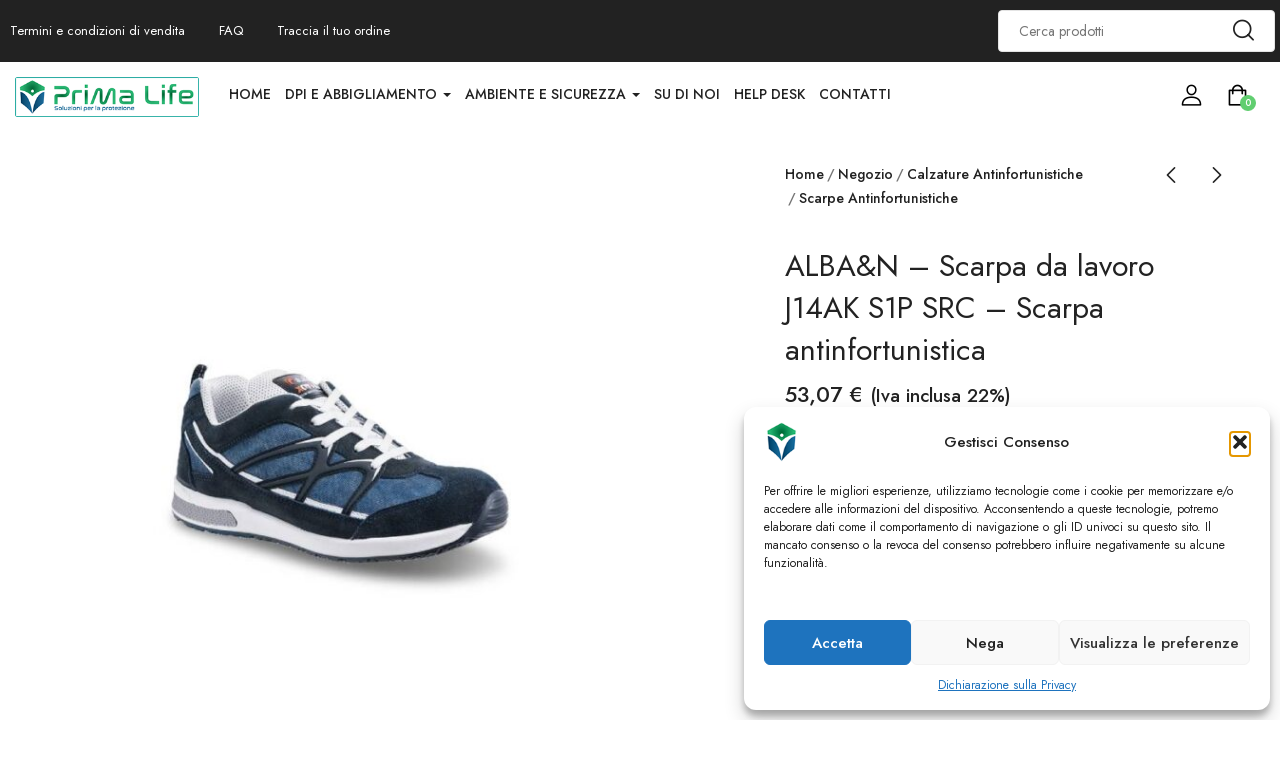

--- FILE ---
content_type: text/html; charset=UTF-8
request_url: https://www.primalife.it/prodotto/j14ak-alba-n-scarpa-da-lavoro-j14ak-s1p-src-scarpa-antinfortunistica-tesi-italia-primalife/
body_size: 35756
content:
<!DOCTYPE html>
<html lang="it-IT" class="no-js">
<head>
	<meta charset="UTF-8">
	<meta name="viewport" content="width=device-width">
	<link rel="profile" href="http://gmpg.org/xfn/11">
	<link rel="pingback" href="https://www.primalife.it/xmlrpc.php">

	<meta name='robots' content='index, follow, max-image-preview:large, max-snippet:-1, max-video-preview:-1' />
	<style>img:is([sizes="auto" i], [sizes^="auto," i]) { contain-intrinsic-size: 3000px 1500px }</style>
	
	<!-- This site is optimized with the Yoast SEO plugin v25.4 - https://yoast.com/wordpress/plugins/seo/ -->
	<title>ALBA&amp;N | Scarpa da lavoro | J14AK S1P SRC | Shop PrimaLife</title>
	<meta name="description" content="Scarpa da lavoro antinfortunistica, calzatura di sicurezza J14AK S1P, della linea Jogger, è comoda e traspirante. Questo modello presenta una tomaia.." />
	<link rel="canonical" href="https://www.primalife.it/prodotto/j14ak-alba-n-scarpa-da-lavoro-j14ak-s1p-src-scarpa-antinfortunistica-tesi-italia-primalife/" />
	<meta property="og:locale" content="it_IT" />
	<meta property="og:type" content="article" />
	<meta property="og:title" content="ALBA&amp;N | Scarpa da lavoro | J14AK S1P SRC | Shop PrimaLife" />
	<meta property="og:description" content="Scarpa da lavoro antinfortunistica, calzatura di sicurezza J14AK S1P, della linea Jogger, è comoda e traspirante. Questo modello presenta una tomaia.." />
	<meta property="og:url" content="https://www.primalife.it/prodotto/j14ak-alba-n-scarpa-da-lavoro-j14ak-s1p-src-scarpa-antinfortunistica-tesi-italia-primalife/" />
	<meta property="og:site_name" content="Shop PrimaLife" />
	<meta property="article:modified_time" content="2024-07-11T15:26:41+00:00" />
	<meta property="og:image" content="https://www.primalife.it/wp-content/uploads/2022/08/J14AKscarpaALBANscarpeAntinfortunisticatesiItalia.jpg" />
	<meta property="og:image:width" content="700" />
	<meta property="og:image:height" content="600" />
	<meta property="og:image:type" content="image/jpeg" />
	<meta name="twitter:card" content="summary_large_image" />
	<meta name="twitter:label1" content="Tempo di lettura stimato" />
	<meta name="twitter:data1" content="1 minuto" />
	<script type="application/ld+json" class="yoast-schema-graph">{"@context":"https://schema.org","@graph":[{"@type":"WebPage","@id":"https://www.primalife.it/prodotto/j14ak-alba-n-scarpa-da-lavoro-j14ak-s1p-src-scarpa-antinfortunistica-tesi-italia-primalife/","url":"https://www.primalife.it/prodotto/j14ak-alba-n-scarpa-da-lavoro-j14ak-s1p-src-scarpa-antinfortunistica-tesi-italia-primalife/","name":"ALBA&N | Scarpa da lavoro | J14AK S1P SRC | Shop PrimaLife","isPartOf":{"@id":"https://www.primalife.it/#website"},"primaryImageOfPage":{"@id":"https://www.primalife.it/prodotto/j14ak-alba-n-scarpa-da-lavoro-j14ak-s1p-src-scarpa-antinfortunistica-tesi-italia-primalife/#primaryimage"},"image":{"@id":"https://www.primalife.it/prodotto/j14ak-alba-n-scarpa-da-lavoro-j14ak-s1p-src-scarpa-antinfortunistica-tesi-italia-primalife/#primaryimage"},"thumbnailUrl":"https://www.primalife.it/wp-content/uploads/2022/08/J14AKscarpaALBANscarpeAntinfortunisticatesiItalia.jpg","datePublished":"2022-08-24T09:33:37+00:00","dateModified":"2024-07-11T15:26:41+00:00","description":"Scarpa da lavoro antinfortunistica, calzatura di sicurezza J14AK S1P, della linea Jogger, è comoda e traspirante. Questo modello presenta una tomaia..","breadcrumb":{"@id":"https://www.primalife.it/prodotto/j14ak-alba-n-scarpa-da-lavoro-j14ak-s1p-src-scarpa-antinfortunistica-tesi-italia-primalife/#breadcrumb"},"inLanguage":"it-IT","potentialAction":[{"@type":"ReadAction","target":["https://www.primalife.it/prodotto/j14ak-alba-n-scarpa-da-lavoro-j14ak-s1p-src-scarpa-antinfortunistica-tesi-italia-primalife/"]}]},{"@type":"ImageObject","inLanguage":"it-IT","@id":"https://www.primalife.it/prodotto/j14ak-alba-n-scarpa-da-lavoro-j14ak-s1p-src-scarpa-antinfortunistica-tesi-italia-primalife/#primaryimage","url":"https://www.primalife.it/wp-content/uploads/2022/08/J14AKscarpaALBANscarpeAntinfortunisticatesiItalia.jpg","contentUrl":"https://www.primalife.it/wp-content/uploads/2022/08/J14AKscarpaALBANscarpeAntinfortunisticatesiItalia.jpg","width":700,"height":600},{"@type":"BreadcrumbList","@id":"https://www.primalife.it/prodotto/j14ak-alba-n-scarpa-da-lavoro-j14ak-s1p-src-scarpa-antinfortunistica-tesi-italia-primalife/#breadcrumb","itemListElement":[{"@type":"ListItem","position":1,"name":"Home","item":"https://www.primalife.it/"},{"@type":"ListItem","position":2,"name":"Shop","item":"https://www.primalife.it/shop/"},{"@type":"ListItem","position":3,"name":"ALBA&#038;N &#8211; Scarpa da lavoro J14AK S1P SRC &#8211; Scarpa antinfortunistica"}]},{"@type":"WebSite","@id":"https://www.primalife.it/#website","url":"https://www.primalife.it/","name":"Shop PrimaLife","description":"Soluzioni per la protezione","potentialAction":[{"@type":"SearchAction","target":{"@type":"EntryPoint","urlTemplate":"https://www.primalife.it/?s={search_term_string}"},"query-input":{"@type":"PropertyValueSpecification","valueRequired":true,"valueName":"search_term_string"}}],"inLanguage":"it-IT"}]}</script>
	<!-- / Yoast SEO plugin. -->


<link rel='dns-prefetch' href='//www.googletagmanager.com' />
<link rel='dns-prefetch' href='//fonts.googleapis.com' />
<link rel="alternate" type="application/rss+xml" title="Shop PrimaLife &raquo; Feed" href="https://www.primalife.it/feed/" />
<link rel="alternate" type="application/rss+xml" title="Shop PrimaLife &raquo; Feed dei commenti" href="https://www.primalife.it/comments/feed/" />
<script type="text/javascript">
/* <![CDATA[ */
window._wpemojiSettings = {"baseUrl":"https:\/\/s.w.org\/images\/core\/emoji\/16.0.1\/72x72\/","ext":".png","svgUrl":"https:\/\/s.w.org\/images\/core\/emoji\/16.0.1\/svg\/","svgExt":".svg","source":{"concatemoji":"https:\/\/www.primalife.it\/wp-includes\/js\/wp-emoji-release.min.js?ver=6.8.3"}};
/*! This file is auto-generated */
!function(s,n){var o,i,e;function c(e){try{var t={supportTests:e,timestamp:(new Date).valueOf()};sessionStorage.setItem(o,JSON.stringify(t))}catch(e){}}function p(e,t,n){e.clearRect(0,0,e.canvas.width,e.canvas.height),e.fillText(t,0,0);var t=new Uint32Array(e.getImageData(0,0,e.canvas.width,e.canvas.height).data),a=(e.clearRect(0,0,e.canvas.width,e.canvas.height),e.fillText(n,0,0),new Uint32Array(e.getImageData(0,0,e.canvas.width,e.canvas.height).data));return t.every(function(e,t){return e===a[t]})}function u(e,t){e.clearRect(0,0,e.canvas.width,e.canvas.height),e.fillText(t,0,0);for(var n=e.getImageData(16,16,1,1),a=0;a<n.data.length;a++)if(0!==n.data[a])return!1;return!0}function f(e,t,n,a){switch(t){case"flag":return n(e,"\ud83c\udff3\ufe0f\u200d\u26a7\ufe0f","\ud83c\udff3\ufe0f\u200b\u26a7\ufe0f")?!1:!n(e,"\ud83c\udde8\ud83c\uddf6","\ud83c\udde8\u200b\ud83c\uddf6")&&!n(e,"\ud83c\udff4\udb40\udc67\udb40\udc62\udb40\udc65\udb40\udc6e\udb40\udc67\udb40\udc7f","\ud83c\udff4\u200b\udb40\udc67\u200b\udb40\udc62\u200b\udb40\udc65\u200b\udb40\udc6e\u200b\udb40\udc67\u200b\udb40\udc7f");case"emoji":return!a(e,"\ud83e\udedf")}return!1}function g(e,t,n,a){var r="undefined"!=typeof WorkerGlobalScope&&self instanceof WorkerGlobalScope?new OffscreenCanvas(300,150):s.createElement("canvas"),o=r.getContext("2d",{willReadFrequently:!0}),i=(o.textBaseline="top",o.font="600 32px Arial",{});return e.forEach(function(e){i[e]=t(o,e,n,a)}),i}function t(e){var t=s.createElement("script");t.src=e,t.defer=!0,s.head.appendChild(t)}"undefined"!=typeof Promise&&(o="wpEmojiSettingsSupports",i=["flag","emoji"],n.supports={everything:!0,everythingExceptFlag:!0},e=new Promise(function(e){s.addEventListener("DOMContentLoaded",e,{once:!0})}),new Promise(function(t){var n=function(){try{var e=JSON.parse(sessionStorage.getItem(o));if("object"==typeof e&&"number"==typeof e.timestamp&&(new Date).valueOf()<e.timestamp+604800&&"object"==typeof e.supportTests)return e.supportTests}catch(e){}return null}();if(!n){if("undefined"!=typeof Worker&&"undefined"!=typeof OffscreenCanvas&&"undefined"!=typeof URL&&URL.createObjectURL&&"undefined"!=typeof Blob)try{var e="postMessage("+g.toString()+"("+[JSON.stringify(i),f.toString(),p.toString(),u.toString()].join(",")+"));",a=new Blob([e],{type:"text/javascript"}),r=new Worker(URL.createObjectURL(a),{name:"wpTestEmojiSupports"});return void(r.onmessage=function(e){c(n=e.data),r.terminate(),t(n)})}catch(e){}c(n=g(i,f,p,u))}t(n)}).then(function(e){for(var t in e)n.supports[t]=e[t],n.supports.everything=n.supports.everything&&n.supports[t],"flag"!==t&&(n.supports.everythingExceptFlag=n.supports.everythingExceptFlag&&n.supports[t]);n.supports.everythingExceptFlag=n.supports.everythingExceptFlag&&!n.supports.flag,n.DOMReady=!1,n.readyCallback=function(){n.DOMReady=!0}}).then(function(){return e}).then(function(){var e;n.supports.everything||(n.readyCallback(),(e=n.source||{}).concatemoji?t(e.concatemoji):e.wpemoji&&e.twemoji&&(t(e.twemoji),t(e.wpemoji)))}))}((window,document),window._wpemojiSettings);
/* ]]> */
</script>
<link rel='stylesheet' id='acy_front_messages_css-css' href='https://www.primalife.it/wp-content/plugins/acymailing/media/css/front/messages.min.css?v=1698676588&#038;ver=6.8.3' type='text/css' media='all' />
<link rel='stylesheet' id='font-awesome-5-all-css' href='https://www.primalife.it/wp-content/plugins/elementor/assets/lib/font-awesome/css/all.min.css?ver=3.30.4' type='text/css' media='all' />
<link rel='stylesheet' id='font-awesome-4-shim-css' href='https://www.primalife.it/wp-content/plugins/elementor/assets/lib/font-awesome/css/v4-shims.min.css?ver=3.30.4' type='text/css' media='all' />
<style id='wp-emoji-styles-inline-css' type='text/css'>

	img.wp-smiley, img.emoji {
		display: inline !important;
		border: none !important;
		box-shadow: none !important;
		height: 1em !important;
		width: 1em !important;
		margin: 0 0.07em !important;
		vertical-align: -0.1em !important;
		background: none !important;
		padding: 0 !important;
	}
</style>
<link rel='stylesheet' id='wp-block-library-css' href='https://www.primalife.it/wp-includes/css/dist/block-library/style.min.css?ver=6.8.3' type='text/css' media='all' />
<style id='wp-block-library-theme-inline-css' type='text/css'>
.wp-block-audio :where(figcaption){color:#555;font-size:13px;text-align:center}.is-dark-theme .wp-block-audio :where(figcaption){color:#ffffffa6}.wp-block-audio{margin:0 0 1em}.wp-block-code{border:1px solid #ccc;border-radius:4px;font-family:Menlo,Consolas,monaco,monospace;padding:.8em 1em}.wp-block-embed :where(figcaption){color:#555;font-size:13px;text-align:center}.is-dark-theme .wp-block-embed :where(figcaption){color:#ffffffa6}.wp-block-embed{margin:0 0 1em}.blocks-gallery-caption{color:#555;font-size:13px;text-align:center}.is-dark-theme .blocks-gallery-caption{color:#ffffffa6}:root :where(.wp-block-image figcaption){color:#555;font-size:13px;text-align:center}.is-dark-theme :root :where(.wp-block-image figcaption){color:#ffffffa6}.wp-block-image{margin:0 0 1em}.wp-block-pullquote{border-bottom:4px solid;border-top:4px solid;color:currentColor;margin-bottom:1.75em}.wp-block-pullquote cite,.wp-block-pullquote footer,.wp-block-pullquote__citation{color:currentColor;font-size:.8125em;font-style:normal;text-transform:uppercase}.wp-block-quote{border-left:.25em solid;margin:0 0 1.75em;padding-left:1em}.wp-block-quote cite,.wp-block-quote footer{color:currentColor;font-size:.8125em;font-style:normal;position:relative}.wp-block-quote:where(.has-text-align-right){border-left:none;border-right:.25em solid;padding-left:0;padding-right:1em}.wp-block-quote:where(.has-text-align-center){border:none;padding-left:0}.wp-block-quote.is-large,.wp-block-quote.is-style-large,.wp-block-quote:where(.is-style-plain){border:none}.wp-block-search .wp-block-search__label{font-weight:700}.wp-block-search__button{border:1px solid #ccc;padding:.375em .625em}:where(.wp-block-group.has-background){padding:1.25em 2.375em}.wp-block-separator.has-css-opacity{opacity:.4}.wp-block-separator{border:none;border-bottom:2px solid;margin-left:auto;margin-right:auto}.wp-block-separator.has-alpha-channel-opacity{opacity:1}.wp-block-separator:not(.is-style-wide):not(.is-style-dots){width:100px}.wp-block-separator.has-background:not(.is-style-dots){border-bottom:none;height:1px}.wp-block-separator.has-background:not(.is-style-wide):not(.is-style-dots){height:2px}.wp-block-table{margin:0 0 1em}.wp-block-table td,.wp-block-table th{word-break:normal}.wp-block-table :where(figcaption){color:#555;font-size:13px;text-align:center}.is-dark-theme .wp-block-table :where(figcaption){color:#ffffffa6}.wp-block-video :where(figcaption){color:#555;font-size:13px;text-align:center}.is-dark-theme .wp-block-video :where(figcaption){color:#ffffffa6}.wp-block-video{margin:0 0 1em}:root :where(.wp-block-template-part.has-background){margin-bottom:0;margin-top:0;padding:1.25em 2.375em}
</style>
<style id='classic-theme-styles-inline-css' type='text/css'>
/*! This file is auto-generated */
.wp-block-button__link{color:#fff;background-color:#32373c;border-radius:9999px;box-shadow:none;text-decoration:none;padding:calc(.667em + 2px) calc(1.333em + 2px);font-size:1.125em}.wp-block-file__button{background:#32373c;color:#fff;text-decoration:none}
</style>
<style id='global-styles-inline-css' type='text/css'>
:root{--wp--preset--aspect-ratio--square: 1;--wp--preset--aspect-ratio--4-3: 4/3;--wp--preset--aspect-ratio--3-4: 3/4;--wp--preset--aspect-ratio--3-2: 3/2;--wp--preset--aspect-ratio--2-3: 2/3;--wp--preset--aspect-ratio--16-9: 16/9;--wp--preset--aspect-ratio--9-16: 9/16;--wp--preset--color--black: #000000;--wp--preset--color--cyan-bluish-gray: #abb8c3;--wp--preset--color--white: #ffffff;--wp--preset--color--pale-pink: #f78da7;--wp--preset--color--vivid-red: #cf2e2e;--wp--preset--color--luminous-vivid-orange: #ff6900;--wp--preset--color--luminous-vivid-amber: #fcb900;--wp--preset--color--light-green-cyan: #7bdcb5;--wp--preset--color--vivid-green-cyan: #00d084;--wp--preset--color--pale-cyan-blue: #8ed1fc;--wp--preset--color--vivid-cyan-blue: #0693e3;--wp--preset--color--vivid-purple: #9b51e0;--wp--preset--gradient--vivid-cyan-blue-to-vivid-purple: linear-gradient(135deg,rgba(6,147,227,1) 0%,rgb(155,81,224) 100%);--wp--preset--gradient--light-green-cyan-to-vivid-green-cyan: linear-gradient(135deg,rgb(122,220,180) 0%,rgb(0,208,130) 100%);--wp--preset--gradient--luminous-vivid-amber-to-luminous-vivid-orange: linear-gradient(135deg,rgba(252,185,0,1) 0%,rgba(255,105,0,1) 100%);--wp--preset--gradient--luminous-vivid-orange-to-vivid-red: linear-gradient(135deg,rgba(255,105,0,1) 0%,rgb(207,46,46) 100%);--wp--preset--gradient--very-light-gray-to-cyan-bluish-gray: linear-gradient(135deg,rgb(238,238,238) 0%,rgb(169,184,195) 100%);--wp--preset--gradient--cool-to-warm-spectrum: linear-gradient(135deg,rgb(74,234,220) 0%,rgb(151,120,209) 20%,rgb(207,42,186) 40%,rgb(238,44,130) 60%,rgb(251,105,98) 80%,rgb(254,248,76) 100%);--wp--preset--gradient--blush-light-purple: linear-gradient(135deg,rgb(255,206,236) 0%,rgb(152,150,240) 100%);--wp--preset--gradient--blush-bordeaux: linear-gradient(135deg,rgb(254,205,165) 0%,rgb(254,45,45) 50%,rgb(107,0,62) 100%);--wp--preset--gradient--luminous-dusk: linear-gradient(135deg,rgb(255,203,112) 0%,rgb(199,81,192) 50%,rgb(65,88,208) 100%);--wp--preset--gradient--pale-ocean: linear-gradient(135deg,rgb(255,245,203) 0%,rgb(182,227,212) 50%,rgb(51,167,181) 100%);--wp--preset--gradient--electric-grass: linear-gradient(135deg,rgb(202,248,128) 0%,rgb(113,206,126) 100%);--wp--preset--gradient--midnight: linear-gradient(135deg,rgb(2,3,129) 0%,rgb(40,116,252) 100%);--wp--preset--font-size--small: 13px;--wp--preset--font-size--medium: 20px;--wp--preset--font-size--large: 36px;--wp--preset--font-size--x-large: 42px;--wp--preset--spacing--20: 0.44rem;--wp--preset--spacing--30: 0.67rem;--wp--preset--spacing--40: 1rem;--wp--preset--spacing--50: 1.5rem;--wp--preset--spacing--60: 2.25rem;--wp--preset--spacing--70: 3.38rem;--wp--preset--spacing--80: 5.06rem;--wp--preset--shadow--natural: 6px 6px 9px rgba(0, 0, 0, 0.2);--wp--preset--shadow--deep: 12px 12px 50px rgba(0, 0, 0, 0.4);--wp--preset--shadow--sharp: 6px 6px 0px rgba(0, 0, 0, 0.2);--wp--preset--shadow--outlined: 6px 6px 0px -3px rgba(255, 255, 255, 1), 6px 6px rgba(0, 0, 0, 1);--wp--preset--shadow--crisp: 6px 6px 0px rgba(0, 0, 0, 1);}:where(.is-layout-flex){gap: 0.5em;}:where(.is-layout-grid){gap: 0.5em;}body .is-layout-flex{display: flex;}.is-layout-flex{flex-wrap: wrap;align-items: center;}.is-layout-flex > :is(*, div){margin: 0;}body .is-layout-grid{display: grid;}.is-layout-grid > :is(*, div){margin: 0;}:where(.wp-block-columns.is-layout-flex){gap: 2em;}:where(.wp-block-columns.is-layout-grid){gap: 2em;}:where(.wp-block-post-template.is-layout-flex){gap: 1.25em;}:where(.wp-block-post-template.is-layout-grid){gap: 1.25em;}.has-black-color{color: var(--wp--preset--color--black) !important;}.has-cyan-bluish-gray-color{color: var(--wp--preset--color--cyan-bluish-gray) !important;}.has-white-color{color: var(--wp--preset--color--white) !important;}.has-pale-pink-color{color: var(--wp--preset--color--pale-pink) !important;}.has-vivid-red-color{color: var(--wp--preset--color--vivid-red) !important;}.has-luminous-vivid-orange-color{color: var(--wp--preset--color--luminous-vivid-orange) !important;}.has-luminous-vivid-amber-color{color: var(--wp--preset--color--luminous-vivid-amber) !important;}.has-light-green-cyan-color{color: var(--wp--preset--color--light-green-cyan) !important;}.has-vivid-green-cyan-color{color: var(--wp--preset--color--vivid-green-cyan) !important;}.has-pale-cyan-blue-color{color: var(--wp--preset--color--pale-cyan-blue) !important;}.has-vivid-cyan-blue-color{color: var(--wp--preset--color--vivid-cyan-blue) !important;}.has-vivid-purple-color{color: var(--wp--preset--color--vivid-purple) !important;}.has-black-background-color{background-color: var(--wp--preset--color--black) !important;}.has-cyan-bluish-gray-background-color{background-color: var(--wp--preset--color--cyan-bluish-gray) !important;}.has-white-background-color{background-color: var(--wp--preset--color--white) !important;}.has-pale-pink-background-color{background-color: var(--wp--preset--color--pale-pink) !important;}.has-vivid-red-background-color{background-color: var(--wp--preset--color--vivid-red) !important;}.has-luminous-vivid-orange-background-color{background-color: var(--wp--preset--color--luminous-vivid-orange) !important;}.has-luminous-vivid-amber-background-color{background-color: var(--wp--preset--color--luminous-vivid-amber) !important;}.has-light-green-cyan-background-color{background-color: var(--wp--preset--color--light-green-cyan) !important;}.has-vivid-green-cyan-background-color{background-color: var(--wp--preset--color--vivid-green-cyan) !important;}.has-pale-cyan-blue-background-color{background-color: var(--wp--preset--color--pale-cyan-blue) !important;}.has-vivid-cyan-blue-background-color{background-color: var(--wp--preset--color--vivid-cyan-blue) !important;}.has-vivid-purple-background-color{background-color: var(--wp--preset--color--vivid-purple) !important;}.has-black-border-color{border-color: var(--wp--preset--color--black) !important;}.has-cyan-bluish-gray-border-color{border-color: var(--wp--preset--color--cyan-bluish-gray) !important;}.has-white-border-color{border-color: var(--wp--preset--color--white) !important;}.has-pale-pink-border-color{border-color: var(--wp--preset--color--pale-pink) !important;}.has-vivid-red-border-color{border-color: var(--wp--preset--color--vivid-red) !important;}.has-luminous-vivid-orange-border-color{border-color: var(--wp--preset--color--luminous-vivid-orange) !important;}.has-luminous-vivid-amber-border-color{border-color: var(--wp--preset--color--luminous-vivid-amber) !important;}.has-light-green-cyan-border-color{border-color: var(--wp--preset--color--light-green-cyan) !important;}.has-vivid-green-cyan-border-color{border-color: var(--wp--preset--color--vivid-green-cyan) !important;}.has-pale-cyan-blue-border-color{border-color: var(--wp--preset--color--pale-cyan-blue) !important;}.has-vivid-cyan-blue-border-color{border-color: var(--wp--preset--color--vivid-cyan-blue) !important;}.has-vivid-purple-border-color{border-color: var(--wp--preset--color--vivid-purple) !important;}.has-vivid-cyan-blue-to-vivid-purple-gradient-background{background: var(--wp--preset--gradient--vivid-cyan-blue-to-vivid-purple) !important;}.has-light-green-cyan-to-vivid-green-cyan-gradient-background{background: var(--wp--preset--gradient--light-green-cyan-to-vivid-green-cyan) !important;}.has-luminous-vivid-amber-to-luminous-vivid-orange-gradient-background{background: var(--wp--preset--gradient--luminous-vivid-amber-to-luminous-vivid-orange) !important;}.has-luminous-vivid-orange-to-vivid-red-gradient-background{background: var(--wp--preset--gradient--luminous-vivid-orange-to-vivid-red) !important;}.has-very-light-gray-to-cyan-bluish-gray-gradient-background{background: var(--wp--preset--gradient--very-light-gray-to-cyan-bluish-gray) !important;}.has-cool-to-warm-spectrum-gradient-background{background: var(--wp--preset--gradient--cool-to-warm-spectrum) !important;}.has-blush-light-purple-gradient-background{background: var(--wp--preset--gradient--blush-light-purple) !important;}.has-blush-bordeaux-gradient-background{background: var(--wp--preset--gradient--blush-bordeaux) !important;}.has-luminous-dusk-gradient-background{background: var(--wp--preset--gradient--luminous-dusk) !important;}.has-pale-ocean-gradient-background{background: var(--wp--preset--gradient--pale-ocean) !important;}.has-electric-grass-gradient-background{background: var(--wp--preset--gradient--electric-grass) !important;}.has-midnight-gradient-background{background: var(--wp--preset--gradient--midnight) !important;}.has-small-font-size{font-size: var(--wp--preset--font-size--small) !important;}.has-medium-font-size{font-size: var(--wp--preset--font-size--medium) !important;}.has-large-font-size{font-size: var(--wp--preset--font-size--large) !important;}.has-x-large-font-size{font-size: var(--wp--preset--font-size--x-large) !important;}
:where(.wp-block-post-template.is-layout-flex){gap: 1.25em;}:where(.wp-block-post-template.is-layout-grid){gap: 1.25em;}
:where(.wp-block-columns.is-layout-flex){gap: 2em;}:where(.wp-block-columns.is-layout-grid){gap: 2em;}
:root :where(.wp-block-pullquote){font-size: 1.5em;line-height: 1.6;}
</style>
<link rel='stylesheet' id='photoswipe-css' href='https://www.primalife.it/wp-content/plugins/woocommerce/assets/css/photoswipe/photoswipe.min.css?ver=9.9.5' type='text/css' media='all' />
<link rel='stylesheet' id='photoswipe-default-skin-css' href='https://www.primalife.it/wp-content/plugins/woocommerce/assets/css/photoswipe/default-skin/default-skin.min.css?ver=9.9.5' type='text/css' media='all' />
<link rel='stylesheet' id='woocommerce-layout-css' href='https://www.primalife.it/wp-content/plugins/woocommerce/assets/css/woocommerce-layout.css?ver=9.9.5' type='text/css' media='all' />
<link rel='stylesheet' id='woocommerce-general-css' href='https://www.primalife.it/wp-content/plugins/woocommerce/assets/css/woocommerce.css?ver=9.9.5' type='text/css' media='all' />
<style id='woocommerce-inline-inline-css' type='text/css'>
.woocommerce form .form-row .required { visibility: visible; }
</style>
<link rel='stylesheet' id='cmplz-general-css' href='https://www.primalife.it/wp-content/plugins/complianz-gdpr-premium/assets/css/cookieblocker.min.css?ver=1751958482' type='text/css' media='all' />
<link rel='stylesheet' id='gateway-css' href='https://www.primalife.it/wp-content/plugins/woocommerce-paypal-payments/modules/ppcp-button/assets/css/gateway.css?ver=3.0.7' type='text/css' media='all' />
<link rel='stylesheet' id='yith_ywraq_frontend-css' href='https://www.primalife.it/wp-content/plugins/yith-woocommerce-request-a-quote/assets/css/frontend.css?ver=2.42.0' type='text/css' media='all' />
<style id='yith_ywraq_frontend-inline-css' type='text/css'>
.woocommerce .add-request-quote-button.button, .woocommerce .add-request-quote-button-addons.button, .yith-wceop-ywraq-button-wrapper .add-request-quote-button.button, .yith-wceop-ywraq-button-wrapper .add-request-quote-button-addons.button{
    background-color: rgb(97,206,112)!important;
    color: rgb(255,255,255)!important;
}
.woocommerce .add-request-quote-button.button:hover,  .woocommerce .add-request-quote-button-addons.button:hover,.yith-wceop-ywraq-button-wrapper .add-request-quote-button.button:hover,  .yith-wceop-ywraq-button-wrapper .add-request-quote-button-addons.button:hover{
    background-color: rgb(40,127,52)!important;
    color: #ffffff!important;
}

.woocommerce.single-product button.single_add_to_cart_button.button {margin-right: 5px;}
	.woocommerce.single-product .product .yith-ywraq-add-to-quote {display: inline-block; vertical-align: middle;margin-top: 5px;}
	
</style>
<link rel='stylesheet' id='brands-styles-css' href='https://www.primalife.it/wp-content/plugins/woocommerce/assets/css/brands.css?ver=9.9.5' type='text/css' media='all' />
<link rel='stylesheet' id='cute-alert-css' href='https://www.primalife.it/wp-content/plugins/metform/public/assets/lib/cute-alert/style.css?ver=4.0.1' type='text/css' media='all' />
<link rel='stylesheet' id='text-editor-style-css' href='https://www.primalife.it/wp-content/plugins/metform/public/assets/css/text-editor.css?ver=4.0.1' type='text/css' media='all' />
<link rel='stylesheet' id='select2-css' href='https://www.primalife.it/wp-content/plugins/woocommerce/assets/css/select2.css?ver=9.9.5' type='text/css' media='all' />
<link rel='stylesheet' id='flexible-shipping-free-shipping-css' href='https://www.primalife.it/wp-content/plugins/flexible-shipping/assets/dist/css/free-shipping.css?ver=6.2.1.2' type='text/css' media='all' />
<link rel='stylesheet' id='uomo-theme-fonts-css' href='https://fonts.googleapis.com/css?family=Jost:400,500,600,700,800&#038;subset=latin%2Clatin-ext' type='text/css' media='all' />
<link rel='stylesheet' id='uomo-webfont-css' href='https://www.primalife.it/wp-content/themes/uomo/css/webfonts.css?ver=1.0.0' type='text/css' media='all' />
<link rel='stylesheet' id='all-awesome-css' href='https://www.primalife.it/wp-content/themes/uomo/css/all-awesome.css?ver=5.11.2' type='text/css' media='all' />
<link rel='stylesheet' id='font-themify-css' href='https://www.primalife.it/wp-content/themes/uomo/css/themify-icons.css?ver=1.0.0' type='text/css' media='all' />
<link rel='stylesheet' id='font-flaticon-css' href='https://www.primalife.it/wp-content/themes/uomo/css/flaticon.css?ver=1.0.0' type='text/css' media='all' />
<link rel='stylesheet' id='animate-css' href='https://www.primalife.it/wp-content/themes/uomo/css/animate.css?ver=3.6.0' type='text/css' media='all' />
<link rel='stylesheet' id='bootstrap-css' href='https://www.primalife.it/wp-content/themes/uomo/css/bootstrap.css?ver=3.2.0' type='text/css' media='all' />
<link rel='stylesheet' id='slick-css' href='https://www.primalife.it/wp-content/themes/uomo/css/slick.css?ver=1.8.0' type='text/css' media='all' />
<link rel='stylesheet' id='magnific-popup-css' href='https://www.primalife.it/wp-content/themes/uomo/css/magnific-popup.css?ver=1.1.0' type='text/css' media='all' />
<link rel='stylesheet' id='perfect-scrollbar-css' href='https://www.primalife.it/wp-content/themes/uomo/css/perfect-scrollbar.css?ver=0.6.12' type='text/css' media='all' />
<link rel='stylesheet' id='sliding-menu-css' href='https://www.primalife.it/wp-content/themes/uomo/css/sliding-menu.min.css?ver=0.3.0' type='text/css' media='all' />
<link rel='stylesheet' id='uomo-wc-quantity-increment-css' href='https://www.primalife.it/wp-content/themes/uomo/css/wc-quantity-increment.css?ver=6.8.3' type='text/css' media='all' />
<link rel='stylesheet' id='uomo-woocommerce-smallscreen-css' href='https://www.primalife.it/wp-content/themes/uomo/css/woocommerce-smallscreen.css?ver=6.8.3' type='text/css' media='all' />
<link rel='stylesheet' id='uomo-template-css' href='https://www.primalife.it/wp-content/themes/uomo/css/template.css?ver=1.0' type='text/css' media='all' />
<style id='uomo-template-inline-css' type='text/css'>
:root {--uomo-theme-color: #C32929;--uomo-text-color: #767676;--uomo-link-color: #222222;--uomo-heading-color: #222222;--uomo-theme-hover-color: #992020;--uomo-theme-color-001: rgba(195, 41, 41, 0.01);			  --uomo-theme-color-01: rgba(195, 41, 41, 0.1);--uomo-main-font: 'Jost';--uomo-main-font-weight: 400;--uomo-heading-font: 'Jost';--uomo-heading-font-weight: 600;}
</style>
<link rel='stylesheet' id='uomo-style-css' href='https://www.primalife.it/wp-content/themes/uomo/style.css?ver=1.0' type='text/css' media='all' />
<link rel='stylesheet' id='uomo-child-style-css' href='https://www.primalife.it/wp-content/themes/uomo-child/style.css?ver=6.8.3' type='text/css' media='all' />
<script type="text/javascript" id="acy_front_messages_js-js-before">
/* <![CDATA[ */
var ACYM_AJAX_START = "https://www.primalife.it/wp-admin/admin-ajax.php";
            var ACYM_AJAX_PARAMS = "?action=acymailing_router&noheader=1&nocache=1768859915";
            var ACYM_AJAX = ACYM_AJAX_START + ACYM_AJAX_PARAMS;
/* ]]> */
</script>
<script type="text/javascript" src="https://www.primalife.it/wp-content/plugins/acymailing/media/js/front/messages.min.js?v=1698676588&amp;ver=6.8.3" id="acy_front_messages_js-js"></script>
<script type="text/javascript" src="https://www.primalife.it/wp-includes/js/jquery/jquery.min.js?ver=3.7.1" id="jquery-core-js"></script>
<script type="text/javascript" src="https://www.primalife.it/wp-includes/js/jquery/jquery-migrate.min.js?ver=3.4.1" id="jquery-migrate-js"></script>
<script type="text/javascript" src="https://www.primalife.it/wp-content/plugins/elementor/assets/lib/font-awesome/js/v4-shims.min.js?ver=3.30.4" id="font-awesome-4-shim-js"></script>
<script type="text/javascript" src="https://www.primalife.it/wp-content/plugins/woocommerce/assets/js/jquery-blockui/jquery.blockUI.min.js?ver=2.7.0-wc.9.9.5" id="jquery-blockui-js" data-wp-strategy="defer"></script>
<script type="text/javascript" id="wc-add-to-cart-js-extra">
/* <![CDATA[ */
var wc_add_to_cart_params = {"ajax_url":"\/wp-admin\/admin-ajax.php","wc_ajax_url":"\/?wc-ajax=%%endpoint%%","i18n_view_cart":"Visualizza carrello","cart_url":"https:\/\/www.primalife.it\/carrello\/","is_cart":"","cart_redirect_after_add":"no"};
/* ]]> */
</script>
<script type="text/javascript" src="https://www.primalife.it/wp-content/plugins/woocommerce/assets/js/frontend/add-to-cart.min.js?ver=9.9.5" id="wc-add-to-cart-js" defer="defer" data-wp-strategy="defer"></script>
<script type="text/javascript" src="https://www.primalife.it/wp-content/plugins/woocommerce/assets/js/flexslider/jquery.flexslider.min.js?ver=2.7.2-wc.9.9.5" id="flexslider-js" defer="defer" data-wp-strategy="defer"></script>
<script type="text/javascript" src="https://www.primalife.it/wp-content/plugins/woocommerce/assets/js/photoswipe/photoswipe.min.js?ver=4.1.1-wc.9.9.5" id="photoswipe-js" defer="defer" data-wp-strategy="defer"></script>
<script type="text/javascript" src="https://www.primalife.it/wp-content/plugins/woocommerce/assets/js/photoswipe/photoswipe-ui-default.min.js?ver=4.1.1-wc.9.9.5" id="photoswipe-ui-default-js" defer="defer" data-wp-strategy="defer"></script>
<script type="text/javascript" id="wc-single-product-js-extra">
/* <![CDATA[ */
var wc_single_product_params = {"i18n_required_rating_text":"Seleziona una valutazione","i18n_rating_options":["1 stella su 5","2 stelle su 5","3 stelle su 5","4 stelle su 5","5 stelle su 5"],"i18n_product_gallery_trigger_text":"Visualizza la galleria di immagini a schermo intero","review_rating_required":"yes","flexslider":{"rtl":false,"animation":"slide","smoothHeight":true,"directionNav":false,"controlNav":"thumbnails","slideshow":false,"animationSpeed":500,"animationLoop":false,"allowOneSlide":false},"zoom_enabled":"","zoom_options":[],"photoswipe_enabled":"1","photoswipe_options":{"shareEl":false,"closeOnScroll":false,"history":false,"hideAnimationDuration":0,"showAnimationDuration":0,"captionEl":false},"flexslider_enabled":"1"};
/* ]]> */
</script>
<script type="text/javascript" src="https://www.primalife.it/wp-content/plugins/woocommerce/assets/js/frontend/single-product.min.js?ver=9.9.5" id="wc-single-product-js" defer="defer" data-wp-strategy="defer"></script>
<script type="text/javascript" src="https://www.primalife.it/wp-content/plugins/woocommerce/assets/js/js-cookie/js.cookie.min.js?ver=2.1.4-wc.9.9.5" id="js-cookie-js" data-wp-strategy="defer"></script>
<script type="text/javascript" id="WCPAY_ASSETS-js-extra">
/* <![CDATA[ */
var wcpayAssets = {"url":"https:\/\/www.primalife.it\/wp-content\/plugins\/woocommerce-payments\/dist\/"};
/* ]]> */
</script>
<script type="text/javascript" src="https://www.primalife.it/wp-content/plugins/woocommerce/assets/js/selectWoo/selectWoo.full.min.js?ver=1.0.9-wc.9.9.5" id="selectWoo-js" defer="defer" data-wp-strategy="defer"></script>

<!-- Snippet del tag Google (gtag.js) aggiunto da Site Kit -->

<!-- Snippet Google Analytics aggiunto da Site Kit -->
<script type="text/javascript" id="google_gtagjs-js-before">
/* <![CDATA[ */
	
		window['gtag_enable_tcf_support'] = false;
window.dataLayer = window.dataLayer || [];
function gtag(){
	dataLayer.push(arguments);
}
gtag('set', 'ads_data_redaction', false);
gtag('set', 'url_passthrough', false);
gtag('consent', 'default', {
	'security_storage': "granted",
	'functionality_storage': "granted",
	'personalization_storage': "denied",
	'analytics_storage': 'denied',
	'ad_storage': "denied",
	'ad_user_data': 'denied',
	'ad_personalization': 'denied',
});

document.addEventListener("cmplz_fire_categories", function (e) {
	function gtag(){
		dataLayer.push(arguments);
	}
	var consentedCategories = e.detail.categories;
	let preferences = 'denied';
	let statistics = 'denied';
	let marketing = 'denied';

	if (cmplz_in_array( 'preferences', consentedCategories )) {
		preferences = 'granted';
	}

	if (cmplz_in_array( 'statistics', consentedCategories )) {
		statistics = 'granted';
	}

	if (cmplz_in_array( 'marketing', consentedCategories )) {
		marketing = 'granted';
	}
	gtag('consent', 'update', {
		'security_storage': "granted",
		'functionality_storage': "granted",
		'personalization_storage': preferences,
		'analytics_storage': statistics,
		'ad_storage': marketing,
		'ad_user_data': marketing,
		'ad_personalization': marketing,
	});
});

document.addEventListener("cmplz_revoke", function (e) {
	gtag('consent', 'update', {
		'security_storage': "granted",
		'functionality_storage': "granted",
		'personalization_storage': "denied",
		'analytics_storage': 'denied',
		'ad_storage': "denied",
		'ad_user_data': 'denied',
		'ad_personalization': 'denied',
	});
});
	
	
/* ]]> */
</script>
<script type="text/javascript" src="https://www.googletagmanager.com/gtag/js?id=GT-K484WR67" id="google_gtagjs-js" async></script>
<script type="text/javascript" id="google_gtagjs-js-after">
/* <![CDATA[ */
window.dataLayer = window.dataLayer || [];function gtag(){dataLayer.push(arguments);}
gtag("set","linker",{"domains":["www.primalife.it"]});
gtag("js", new Date());
gtag("set", "developer_id.dZTNiMT", true);
gtag("config", "GT-K484WR67");
 window._googlesitekit = window._googlesitekit || {}; window._googlesitekit.throttledEvents = []; window._googlesitekit.gtagEvent = (name, data) => { var key = JSON.stringify( { name, data } ); if ( !! window._googlesitekit.throttledEvents[ key ] ) { return; } window._googlesitekit.throttledEvents[ key ] = true; setTimeout( () => { delete window._googlesitekit.throttledEvents[ key ]; }, 5 ); gtag( "event", name, { ...data, event_source: "site-kit" } ); }; 
/* ]]> */
</script>

<!-- Snippet del tag Google (gtag.js) finale aggiunto da Site Kit -->
<link rel="https://api.w.org/" href="https://www.primalife.it/wp-json/" /><link rel="alternate" title="JSON" type="application/json" href="https://www.primalife.it/wp-json/wp/v2/product/13886" /><link rel="EditURI" type="application/rsd+xml" title="RSD" href="https://www.primalife.it/xmlrpc.php?rsd" />
<meta name="generator" content="WordPress 6.8.3" />
<meta name="generator" content="WooCommerce 9.9.5" />
<link rel='shortlink' href='https://www.primalife.it/?p=13886' />
<link rel="alternate" title="oEmbed (JSON)" type="application/json+oembed" href="https://www.primalife.it/wp-json/oembed/1.0/embed?url=https%3A%2F%2Fwww.primalife.it%2Fprodotto%2Fj14ak-alba-n-scarpa-da-lavoro-j14ak-s1p-src-scarpa-antinfortunistica-tesi-italia-primalife%2F" />
<link rel="alternate" title="oEmbed (XML)" type="text/xml+oembed" href="https://www.primalife.it/wp-json/oembed/1.0/embed?url=https%3A%2F%2Fwww.primalife.it%2Fprodotto%2Fj14ak-alba-n-scarpa-da-lavoro-j14ak-s1p-src-scarpa-antinfortunistica-tesi-italia-primalife%2F&#038;format=xml" />
<meta name="framework" content="Redux 4.1.24" /><meta name="generator" content="Site Kit by Google 1.156.0" />			<style>.cmplz-hidden {
					display: none !important;
				}</style>	<noscript><style>.woocommerce-product-gallery{ opacity: 1 !important; }</style></noscript>
	<meta name="generator" content="Elementor 3.30.4; features: additional_custom_breakpoints; settings: css_print_method-external, google_font-enabled, font_display-auto">
			<style>
				.e-con.e-parent:nth-of-type(n+4):not(.e-lazyloaded):not(.e-no-lazyload),
				.e-con.e-parent:nth-of-type(n+4):not(.e-lazyloaded):not(.e-no-lazyload) * {
					background-image: none !important;
				}
				@media screen and (max-height: 1024px) {
					.e-con.e-parent:nth-of-type(n+3):not(.e-lazyloaded):not(.e-no-lazyload),
					.e-con.e-parent:nth-of-type(n+3):not(.e-lazyloaded):not(.e-no-lazyload) * {
						background-image: none !important;
					}
				}
				@media screen and (max-height: 640px) {
					.e-con.e-parent:nth-of-type(n+2):not(.e-lazyloaded):not(.e-no-lazyload),
					.e-con.e-parent:nth-of-type(n+2):not(.e-lazyloaded):not(.e-no-lazyload) * {
						background-image: none !important;
					}
				}
			</style>
			<link rel="icon" href="https://www.primalife.it/wp-content/uploads/2022/09/cropped-android-chrome-512x512-1-32x32.png" sizes="32x32" />
<link rel="icon" href="https://www.primalife.it/wp-content/uploads/2022/09/cropped-android-chrome-512x512-1-192x192.png" sizes="192x192" />
<link rel="apple-touch-icon" href="https://www.primalife.it/wp-content/uploads/2022/09/cropped-android-chrome-512x512-1-180x180.png" />
<meta name="msapplication-TileImage" content="https://www.primalife.it/wp-content/uploads/2022/09/cropped-android-chrome-512x512-1-270x270.png" />
		<style type="text/css" id="wp-custom-css">
			element.style {
}
@media (min-width: 1200px)
.shop-top-categories.style2 {
    margin-left: 60px;
    margin-right: 60px;
    padding: 150px 0;
}

@media (min-width: 768px)
.shop-top-categories.style2 {
    margin-left: 0px;
    margin-right: 0px;
}
.shop-top-categories.style2 {
    border: 2px  solid #E4E4E4;
    -webkit-box-shadow: 0 0 0 10px #fff inset;
    box-shadow: 0 0 0 10px #fff inset;
    text-align: lef;
    padding: 40px 0;
}
@media (min-width: 768px)
.shop-top-categories {
    margin-bottom: 30px;
}
.shop-top-categories {
    position: relative;
    margin-bottom: 20px;
    background-size: cover;
    background-repeat: no-repeat;
}
* {
    -webkit-box-sizing: border-box;
    -moz-box-sizing: border-box;
    box-sizing: border-box;
}
user agent stylesheet
div {
    display: block;
}
.product-block.grid-v2 .product-cat a {
    color: #61CE70;
}
:root {
    --uomo-theme-color: #222222;
    --uomo-text-color: #767676;
    --uomo-link-color: #222222;
    --uomo-heading-color: #222222;
    --uomo-theme-hover-color: #992020;
    --uomo-theme-color-001: rgba(195, 41, 41, 0.01);
    --uomo-theme-color-01: rgba(195, 41, 41, 0.1);
    --uomo-main-font: 'Jost';
    --uomo-main-font-weight: 400;
    --uomo-heading-font: 'Jost';
    --uomo-heading-font-weight: 600;
}

element.style {
}
@media (min-width: 1200px)
.shop-normal .woo-breadcrumb {
    margin-left: 60px;
    margin-right: 60px;
    padding: 60px 20px;
}
.shop-normal .woo-breadcrumb {
    background-color: #EEEEEE;
    border: 2px solid #E4E4E4;
    -webkit-box-shadow: 0 0 0 10px #fff inset;
    box-shadow: 0 0 0 10px #fff inset;
    padding: 60px 20px;
    margin-left: 49px;
    margin-right: 49px;
}
element.style {
}
.input-group-btn:last-child > .btn, .input-group-btn:last-child > .btn-group {
    margin-left: 10px;
}

.input-group .form-control:last-child, .input-group-addon:last-child, .input-group-btn:last-child > .btn, .input-group-btn:last-child > .btn-group > .btn, .input-group-btn:last-child > .dropdown-toggle, .input-group-btn:first-child > .btn:not(:first-child), .input-group-btn:first-child > .btn-group:not(:first-child) > .btn {
    border-bottom-left-radius: 0;
    border-top-left-radius: 0;
}
.widget-search .btn, .widget-search .viewmore-products-btn {
    padding-left: 20px;
    padding-right: 20px;
}
.input-group .btn, .input-group .viewmore-products-btn {
    border-width: 0px;
}
.input-group-btn > .btn {
    position: STATIC;
}
.btn {
    display: inline-block;
    margin-bottom: 0;
    font-weight: 400;
    font-family: var(--uomo-main-font), Helvetica, Arial, sans-serif;
    text-align: center;
    vertical-align: middle;
    cursor: pointer;
    background-color: #222222;
    border: 1px solid transparent;
    white-space: nowrap;
    letter-spacing: 0;
    padding: 15px 30px;
    font-size: 16px;
    line-height: 1.71;
    border-radius: 0px;
    -webkit-user-select: none;
    -moz-user-select: none;
    -ms-user-select: none;
    user-select: none;
    -webkit-transition: all 0.3s ease-in-out 0s;
    -o-transition: all 0.3s ease-in-out 0s;
    transition: all 0.3s ease-in-out 0s;
}
.fa-search:before {
    content: "\f002";
    color: white;
}


.woocommerce .order-review table.shop_table .product-name {
    font-size: 16px;
    font-weight: 500;
}
body {
    font-family: var(--uomo-main-font), Helvetica, Arial, sans-serif;
    font-size: 16px;
    font-weight: var(--uomo-main-font-weight);
    line-height: 1.72;
    color: var(--uomo-text-color);
    background: #fff;
    overflow-x: hidden;
}

wishlist-icon .count, .mini-cart .count {
    position: absolute;
    bottom: -1px;
    right: 0;
    display: inline-block;
    font-size: 10px;
    font-weight: 500;
    color: #fff;
    background: #61ce70;
    border-radius: 50%;
    -webkit-border-radius: 50%;
    -moz-border-radius: 50%;
    -ms-border-radius: 50%;
    -o-border-radius: 50%;
    min-width: 16px;
    padding: 3px;
    line-height: 1;
    text-align: center;
}

.btn {
    display: inline-block;
    margin-bottom: 0;
    font-weight: 400;
    font-family: var(--uomo-main-font), Helvetica, Arial, sans-serif;
    text-align: center;
    vertical-align: middle;
    cursor: pointer;
    background-color: #61ce70;
    border: 2px solid #0f0dd38f;
    white-space: nowrap;
    letter-spacing: 0px;
    padding: 15px 30px;
    font-size: 16px;
    line-height: 1.71;
    border-radius: 5px;
    -webkit-user-select: none;
    -moz-user-select: none;
    -ms-user-select: none;
    user-select: none;
    -webkit-transition: all 0.3s ease-in-out 0s;
    -o-transition: all 0.3s ease-in-out 0s;
    transition: all 0.3s ease-in-out 0s;
}

.vertical-icon {
    position: relative;
    display: inline-block;
    width: 25px;
    height: 21px;
    border-width: 2px 0;
    border-style: solid;
    border-color: var(--uomo-link-color);
    -webkit-transition: all 0.2s ease-in-out 0s;
    -o-transition: all 0.2s ease-in-out 0s;
    transition: all 0.2s ease-in-out 0s;
    cursor: pointer;
    vertical-align: text-top;

		</style>
		</head>
<body class="wp-singular product-template-default single single-product postid-13886 wp-theme-uomo wp-child-theme-uomo-child theme-uomo woocommerce woocommerce-page woocommerce-no-js eio-default apus-body-loading body-nofooter-mobile has-header-sticky detail-shop-v8 sticky-add-to-cart elementor-default elementor-kit-6966">
	<div class="apus-page-loading">
        <div class="apus-loader-inner" ></div>
    </div>
<div id="wrapper-container" class="wrapper-container">

	
    <div id="apus-mobile-menu" class="apus-offcanvas hidden-lg"> 
    <div class="apus-offcanvas-body">

        <div class="header-offcanvas">
            <div class="container">
                <div class="row flex-middle">
                    <div class="col-xs-3">
                        <a class="btn-toggle-canvas" data-toggle="offcanvas">
                            <i class="ti-close"></i>
                        </a>
                    </div>

                    <div class="text-center col-xs-6">
                                                                            <div class="logo">
                                <a href="https://www.primalife.it/" >
                                    <img src="https://www.primalife.it/wp-content/uploads/2022/07/logo-primalife-1-e1659015435503.png" alt="Shop PrimaLife">
                                </a>
                            </div>
                                            </div>

                                            <div class="col-xs-3">
                            <div class="pull-right">
                                <!-- Setting -->
                                <div class="top-cart">
                                                                        <div class="apus-topcart">
                                        <div class="cart">
                                            <a class="mini-cart" href="https://www.primalife.it/carrello/" title="View your shopping cart">
                                                <i class="flaticon-shopping-bag"></i>
                                                <span class="count">0</span>
                                            </a>
                                        </div>
                                    </div>

                                </div>
                            </div>
                        </div>
                                    </div>

            </div>
        </div>
        <div class="middle-offcanvas">

            <div class="apus-search-form">
	<div class="apus-search-form-inner">
		<form action="https://www.primalife.it/" method="get" class="inner-search">
			<div class="main-search">
				<div class="autocompleate-wrapper">
			  		<input type="text" placeholder="Cerca prodotti" name="s" class="apus-search form-control apus-autocompleate-input" autocomplete="off"/>
				</div>
			</div>
			<button type="submit" class="btn"><i class="ti-search"></i></button>
			<input type="hidden" name="post_type" value="product" class="post_type" />
		</form>
	</div>
</div>
            <nav id="menu-main-menu-navbar" class="navbar navbar-offcanvas" role="navigation">
                <div id="mobile-menu-container" class="menu-mobile-menu-container"><ul id="menu-mobile-menu" class=""><li id="menu-item-4521" class="menu-item-4521"><a href="https://www.primalife.it/">Home</a></li>
<li id="menu-item-16213" class="has-submenu menu-item-16213"><a href="https://www.primalife.it/categoria-prodotto/root/negozio/negozio-dpi-e-abbigliamento-prima-life-citta-castello/">DPI E ABBIGLIAMENTO</a>
<ul class="sub-menu">
	<li id="menu-item-16215" class="menu-item-16215"><a href="https://www.primalife.it/categoria-prodotto/negozio/vendita-dispostivi-protezione-individuale-tesi-italia/vendita-elmetti-e-caschi-protettivi-lavoro/">ELMETTI</a></li>
	<li id="menu-item-16216" class="menu-item-16216"><a href="https://www.primalife.it/categoria-prodotto/negozio/vendita-dispostivi-protezione-individuale-tesi-italia/guanti-prottezione-lavoro-tesi-italia/">GUANTI</a></li>
	<li id="menu-item-16217" class="menu-item-16217"><a href="https://www.primalife.it/categoria-prodotto/negozio/vendita-dispostivi-protezione-individuale-tesi-italia/occhiali-e-sistemi-di-protezione-vista-per-lavoratori/">PROTEZIONE VISTA E VISO</a></li>
	<li id="menu-item-16221" class="menu-item-16221"><a href="https://www.primalife.it/categoria-prodotto/negozio/vendita-dispostivi-protezione-individuale-tesi-italia/dispositivi-e-attrezzature-protezione-udito/">PROTEZIONE UDITO</a></li>
	<li id="menu-item-16222" class="menu-item-16222"><a href="https://www.primalife.it/categoria-prodotto/negozio/vendita-dispostivi-protezione-individuale-tesi-italia/prodotti-protezioni-delle-vie-respiratorie/">PROTEZIONE VIE RESPIRATORIE</a></li>
	<li id="menu-item-16223" class="menu-item-16223"><a href="https://www.primalife.it/categoria-prodotto/negozio/vendita-dispostivi-protezione-individuale-tesi-italia/dpi-prodotti-per-la-protezione-corpo/">PROTEZIONE CORPO</a></li>
	<li id="menu-item-16224" class="menu-item-16224"><a href="https://www.primalife.it/categoria-prodotto/negozio/vendita-dispostivi-protezione-individuale-tesi-italia/dpi-prodotti-alta-visibilita-protezione-lavoro/">ALTA VISIBILITÀ</a></li>
	<li id="menu-item-16225" class="menu-item-16225"><a href="https://www.primalife.it/categoria-prodotto/negozio/vendita-dispostivi-protezione-individuale-tesi-italia/dpi-protezione-anticaduta-lavoro/">ANTICADUTA</a></li>
	<li id="menu-item-16226" class="menu-item-16226"><a href="https://www.primalife.it/categoria-prodotto/negozio/vendita-dispostivi-protezione-individuale-tesi-italia/dispositivi-e-attrezzature-protezione-individuale/">DISPOSITIVI E ATTREZZATURE</a></li>
	<li id="menu-item-16227" class="menu-item-16227"><a href="https://www.primalife.it/categoria-prodotto/negozio/abbigliamento-e-uniformi-da-lavoro/giacche-giubbotti-abbigliamento-da-lavoro/">GIACCHE E GIUBBOTTI</a></li>
	<li id="menu-item-16228" class="menu-item-16228"><a href="https://www.primalife.it/categoria-prodotto/negozio/abbigliamento-e-uniformi-da-lavoro/felpe-polo-t-shirt-abbigliamento-tecnico-da-lavoro/">FELPE POLO E T-SHIRT</a></li>
	<li id="menu-item-16229" class="menu-item-16229"><a href="https://www.primalife.it/categoria-prodotto/negozio/abbigliamento-e-uniformi-da-lavoro/tute-e-uniformi-da-lavoro/">TUTE E UNIFORMI</a></li>
	<li id="menu-item-16230" class="menu-item-16230"><a href="https://www.primalife.it/categoria-prodotto/negozio/abbigliamento-e-uniformi-da-lavoro/pantaloni-da-lavoro-varie-marche/">PANTALONI</a></li>
	<li id="menu-item-16231" class="menu-item-16231"><a href="#">UNDERWEAR</a></li>
	<li id="menu-item-16232" class="menu-item-16232"><a href="https://www.primalife.it/categoria-prodotto/root/stampa-loghi/">STAMPA E LOGHI</a></li>
	<li id="menu-item-16233" class="menu-item-16233"><a href="https://www.primalife.it/categoria-prodotto/negozio/calzature-antinfortunistiche/scarpe-antinfortunistiche/">SCARPE ANTINFORTUNISTICHE</a></li>
	<li id="menu-item-16234" class="menu-item-16234"><a href="https://www.primalife.it/categoria-prodotto/negozio/calzature-antinfortunistiche/stivali-da-lavoro/">STIVALI</a></li>
	<li id="menu-item-16235" class="menu-item-16235"><a href="https://www.primalife.it/categoria-prodotto/negozio/calzature-antinfortunistiche/calzature-alimentari/">CALZATURE ALIMENTARI</a></li>
	<li id="menu-item-16236" class="menu-item-16236"><a href="https://www.primalife.it/categoria-prodotto/negozio/pronto-soccorso-dispositivi-sicurezza-in-azienda/armadietti-cassette-valigette-borse/">ARMADIETTE-CASSETTE-VALIGIETTE-BORSE</a></li>
	<li id="menu-item-16237" class="menu-item-16237"><a href="https://www.primalife.it/categoria-prodotto/negozio/pronto-soccorso-dispositivi-sicurezza-in-azienda/kit-speciali-pronto-soccorso-aziendale/">KIT SPECIALI</a></li>
	<li id="menu-item-16238" class="menu-item-16238"><a href="https://www.primalife.it/categoria-prodotto/negozio/pronto-soccorso-dispositivi-sicurezza-in-azienda/pronto-soccorso-oculare-protezione-lavoro/">PRONTO SOCCORSO OCULARE</a></li>
	<li id="menu-item-16239" class="menu-item-16239"><a href="https://www.primalife.it/categoria-prodotto/negozio/pronto-soccorso-dispositivi-sicurezza-in-azienda/o-medicazione-e-ausili-di-emergenza/">MEDICAZIONE ED EMERGENCA</a></li>
	<li id="menu-item-16240" class="menu-item-16240"><a href="https://www.primalife.it/categoria-prodotto/negozio/pronto-soccorso-dispositivi-sicurezza-in-azienda/sistemi-di-immobilizzazione-e-trasporto-accessori/">IMMOBILIZZAZIONE E TRASPORTO</a></li>
	<li id="menu-item-16241" class="menu-item-16241"><a href="https://www.primalife.it/categoria-prodotto/negozio/pronto-soccorso-dispositivi-sicurezza-in-azienda/rianimazione-ossigenoterapia-dispositivi-sicurezza-aziendale/">RIANIMAZIONE OSSIGENOTERAPIA</a></li>
	<li id="menu-item-16242" class="menu-item-16242"><a href="https://www.primalife.it/categoria-prodotto/negozio/pronto-soccorso-dispositivi-sicurezza-in-azienda/infermeria-aziendale-diagnostica/">INFERMERIA AZIENDALE DIAGNOSTICA</a></li>
</ul>
</li>
<li id="menu-item-16214" class="has-submenu menu-item-16214"><a href="https://www.primalife.it/categoria-prodotto/root/negozio/negozio-ambiente-e-sicurezza-prima-life-citta-di-castello/">AMBIENTE E SICUREZZA</a>
<ul class="sub-menu">
	<li id="menu-item-16243" class="menu-item-16243"><a href="https://www.primalife.it/categoria-prodotto/negozio/negozio-ambiente-e-sicurezza-prima-life-citta-di-castello/sistemi-di-protezione-ambientale-aziende/sistemi-di-stoccaggio-liquidi-infiammabili/">STOCCAGGIO INFIAMMABILI</a></li>
	<li id="menu-item-16244" class="menu-item-16244"><a href="https://www.primalife.it/categoria-prodotto/negozio/negozio-ambiente-e-sicurezza-prima-life-citta-di-castello/sistemi-di-protezione-ambientale-aziende/sistemi-di-stoccaggio-liquidi-chimici/">STOCAGGIO CHIMICI</a></li>
	<li id="menu-item-16245" class="menu-item-16245"><a href="https://www.primalife.it/categoria-prodotto/negozio/negozio-ambiente-e-sicurezza-prima-life-citta-di-castello/sistemi-di-protezione-ambientale-aziende/sistemi-di-stoccaggio-fitosanitari/">STOCCAGGIO FITOSANITARI</a></li>
	<li id="menu-item-16246" class="menu-item-16246"><a href="https://www.primalife.it/categoria-prodotto/negozio/negozio-ambiente-e-sicurezza-prima-life-citta-di-castello/sistemi-di-protezione-ambientale-aziende/sistemi-di-stoccaggio-gas-compressi/">STOCCAGGIO GAS COMPRESSI</a></li>
	<li id="menu-item-16247" class="menu-item-16247"><a href="https://www.primalife.it/categoria-prodotto/negozio/negozio-ambiente-e-sicurezza-prima-life-citta-di-castello/sistemi-di-protezione-ambientale-aziende/sistemi-di-stoccaggio-liquidi/">STOCCAGGIO LIQUIDI</a></li>
	<li id="menu-item-16248" class="menu-item-16248"><a href="https://www.primalife.it/categoria-prodotto/negozio/negozio-ambiente-e-sicurezza-prima-life-citta-di-castello/sistemi-di-protezione-ambientale-aziende/sistgemi-trattamento-rifiuti-speciali/">RIFIUTI SPECIALI</a></li>
	<li id="menu-item-16249" class="menu-item-16249"><a href="https://www.primalife.it/categoria-prodotto/negozio/negozio-ambiente-e-sicurezza-prima-life-citta-di-castello/sistemi-di-protezione-ambientale-aziende/sistgemi-trasporto-stoccaggio-liquidi/">TRASPORTO STOCCAGGIO LIQUIDI</a></li>
	<li id="menu-item-16250" class="menu-item-16250"><a href="https://www.primalife.it/categoria-prodotto/negozio/negozio-ambiente-e-sicurezza-prima-life-citta-di-castello/sistemi-di-protezione-ambientale-aziende/assorbenza-olie-idrocarburi/">ASSORBENZA OLI E IDROCARBURI</a></li>
	<li id="menu-item-16251" class="menu-item-16251"><a href="https://www.primalife.it/categoria-prodotto/negozio/negozio-ambiente-e-sicurezza-prima-life-citta-di-castello/sistemi-di-protezione-ambientale-aziende/assorbenza-liquidi-universali/">ASSORBENZA LIQUIDI UNIVERSALI</a></li>
	<li id="menu-item-16252" class="menu-item-16252"><a href="https://www.primalife.it/categoria-prodotto/negozio/negozio-ambiente-e-sicurezza-prima-life-citta-di-castello/sistemi-di-protezione-ambientale-aziende/assorbenza-liquidi-chimici/">ASSORBENZA LIQUIDI CHIMICI</a></li>
	<li id="menu-item-16253" class="menu-item-16253"><a href="https://www.primalife.it/categoria-prodotto/negozio/negozio-ambiente-e-sicurezza-prima-life-citta-di-castello/sistemi-di-protezione-ambientale-aziende/arredo-tecnico-aziendale/">ARREDO TECNICO AZIENDALE</a></li>
	<li id="menu-item-16254" class="menu-item-16254"><a href="https://www.primalife.it/categoria-prodotto/negozio/negozio-ambiente-e-sicurezza-prima-life-citta-di-castello/sistemi-igiene-pulizia-e-disinfezione/gel-disinfettante-mani/">GEL</a></li>
	<li id="menu-item-16255" class="menu-item-16255"><a href="https://www.primalife.it/categoria-prodotto/negozio/negozio-ambiente-e-sicurezza-prima-life-citta-di-castello/sistemi-igiene-pulizia-e-disinfezione/disinfettanti/">DISINFETTANTI</a></li>
	<li id="menu-item-16256" class="menu-item-16256"><a href="https://www.primalife.it/categoria-prodotto/negozio/negozio-ambiente-e-sicurezza-prima-life-citta-di-castello/sistemi-igiene-pulizia-e-disinfezione/disinfettanti-senza-sali-quaternari-ammonio/">DISINFETTANTI SENZA SALI</a></li>
	<li id="menu-item-16257" class="menu-item-16257"><a href="https://www.primalife.it/categoria-prodotto/negozio/negozio-ambiente-e-sicurezza-prima-life-citta-di-castello/sistemi-igiene-pulizia-e-disinfezione/macchine-produzione-ozono/">MACCHINE PRODUZIONE OZONO</a></li>
	<li id="menu-item-16258" class="menu-item-16258"><a href="https://www.primalife.it/categoria-prodotto/negozio/negozio-ambiente-e-sicurezza-prima-life-citta-di-castello/sistemi-igiene-pulizia-e-disinfezione/articoli-detergenti-e-lavaggio-tesi-italia/">DETERGENTI E LAVAGGIO</a></li>
	<li id="menu-item-16259" class="menu-item-16259"><a href="https://www.primalife.it/categoria-prodotto/negozio/negozio-ambiente-e-sicurezza-prima-life-citta-di-castello/sistemi-di-segnaletica-sicurezza-e-stradale/segnaletica-di-sicurezza/">SEGNALETICA DI SICUREZZA</a></li>
	<li id="menu-item-16260" class="menu-item-16260"><a href="https://www.primalife.it/categoria-prodotto/negozio/negozio-ambiente-e-sicurezza-prima-life-citta-di-castello/sistemi-di-segnaletica-sicurezza-e-stradale/segnaletica-stradale/">SEGNALETICA STRADALE</a></li>
	<li id="menu-item-16261" class="menu-item-16261"><a href="https://www.primalife.it/categoria-prodotto/negozio/negozio-ambiente-e-sicurezza-prima-life-citta-di-castello/sistemi-antincendio-protezione/estintori-antincendio/">ESTINTORI</a></li>
	<li id="menu-item-16262" class="menu-item-16262"><a href="https://www.primalife.it/categoria-prodotto/negozio/negozio-ambiente-e-sicurezza-prima-life-citta-di-castello/sistemi-antincendio-protezione/idranti-e-naspi-sistemi-di-protezione/">IDRANTI E NASPI</a></li>
	<li id="menu-item-16263" class="menu-item-16263"><a href="https://www.primalife.it/categoria-prodotto/negozio/negozio-ambiente-e-sicurezza-prima-life-citta-di-castello/sistemi-antincendio-protezione/armadietti-e-cassette-antincendio/">ARMADIETTI E CASSETTE</a></li>
	<li id="menu-item-16264" class="menu-item-16264"><a href="https://www.primalife.it/categoria-prodotto/negozio/negozio-ambiente-e-sicurezza-prima-life-citta-di-castello/sistemi-antincendio-protezione/accessori-specifici-antincendio/">ACCESSORI</a></li>
</ul>
</li>
<li id="menu-item-4529" class="menu-item-4529"><a href="https://www.primalife.it/negozio-prima-life-tesi-citta-di-castello/">SU DI NOI</a></li>
<li id="menu-item-4531" class="menu-item-4531"><a href="https://www.primalife.it/faq/">HELP DESK</a></li>
<li id="menu-item-4530" class="menu-item-4530"><a href="https://www.primalife.it/contatti-tesi-italia/">CONTATTI</a></li>
</ul></div>            </nav>
        </div>
                    <div class="header-mobile-bottom">
                                    
                    <a class="my-account" href="https://www.primalife.it/my-account/">
                        <i class="flaticon-user"></i> Il mio Account</a>
                    
                            
                                    <aside class="widget_apus_socials_widget"><ul class="social-top">
                    <li>
                    <a href="#" class="facebook-f" target="_blank">
                        <i class="fab fa-facebook-f bo-social-facebook-f">&nbsp;</i><span class="hidden">Facebook</span>
                    </a>
                </li>
                    <li>
                    <a href="#" class="youtube" target="_blank">
                        <i class="fab fa-youtube bo-social-youtube">&nbsp;</i><span class="hidden">Youtube</span>
                    </a>
                </li>
                    <li>
                    <a href="#" class="instagram" target="_blank">
                        <i class="fab fa-instagram bo-social-instagram">&nbsp;</i><span class="hidden">Instagram</span>
                    </a>
                </li>
    </ul></aside>                            </div>
        
    </div>
</div>
<div class="over-dark"></div><div id="apus-header-mobile" class="header-mobile hidden-lg hidden-md clearfix">    
    <div class="container-fluid">
        <div class="row">
            <div class="flex-middle">
                <div class="col-xs-3">
                    <div class="box-left">
                        <a href="javascript:void(0);" class="btn btn-showmenu"><i class="vertical-icon"></i></a>
                    </div>
                </div>
                <div class="text-center col-xs-6">
                                                                <div class="logo">
                            <a href="https://www.primalife.it/" >
                                <img src="https://www.primalife.it/wp-content/uploads/2022/07/logo-primalife-1-e1659015435503.png" alt="Shop PrimaLife">
                            </a>
                        </div>
                                    </div>
                
                <div class="col-xs-3">
                                            <div class="box-right pull-right">
                            <!-- Setting -->
                            <div class="top-cart">
                                <div class="apus-topcart">
 	<div class="cart">
        <a class="dropdown-toggle mini-cart" data-toggle="dropdown" aria-expanded="true" role="button" aria-haspopup="true" data-delay="0" href="#" title="View your shopping cart">
            <i class="flaticon-shopping-bag"></i>
            <span class="count">0</span>
        </a>
        <div class="dropdown-menu dropdown-menu-right"><div class="widget_shopping_cart_content">
            <div class="shopping_cart_content">
	<div class="cart_list ">

		
			<p class="total empty"><strong>NESSUN PRODOTTO NEL CARRELLO:</strong> <span class="woocommerce-Price-amount amount"><bdi>0,00&nbsp;<span class="woocommerce-Price-currencySymbol">&euro;</span></bdi></span></p>
			
			</div><!-- end product list -->
	<div class="cart-bottom">
			</div>
</div>
        </div></div>
    </div>
</div>                            </div>
                        </div>
                                    </div>
                
            </div>
        </div>
    </div>
</div>	
	<div id="apus-header" class="apus-header hidden-xs hidden-sm header-2-1046"><div class="main-sticky-header">		<div data-elementor-type="wp-post" data-elementor-id="1046" class="elementor elementor-1046" data-elementor-post-type="apus_header">
						<section class="elementor-section elementor-top-section elementor-element elementor-element-6a89bf8 elementor-section-content-middle elementor-section-stretched elementor-section-boxed elementor-section-height-default elementor-section-height-default" data-id="6a89bf8" data-element_type="section" data-settings="{&quot;background_background&quot;:&quot;classic&quot;,&quot;stretch_section&quot;:&quot;section-stretched&quot;}">
						<div class="elementor-container elementor-column-gap-default">
					<div class="elementor-column elementor-col-50 elementor-top-column elementor-element elementor-element-4cc7e7b" data-id="4cc7e7b" data-element_type="column">
			<div class="elementor-widget-wrap elementor-element-populated">
						<div class="elementor-element elementor-element-886c89b elementor-widget elementor-widget-apus_element_nav_menu" data-id="886c89b" data-element_type="widget" data-widget_type="apus_element_nav_menu.default">
				<div class="elementor-widget-container">
					        <div class="widget-nav-menu  st_line">
            
            
                            <div class="widget-content">
                    <div class="menu-policy-container"><ul id="menu-policy" class="menu"><li id="menu-item-7422" class="menu-item menu-item-type-post_type menu-item-object-page menu-item-7422"><a href="https://www.primalife.it/termini-e-condizioni-di-vendita/">Termini e condizioni di vendita</a></li>
<li id="menu-item-16394" class="menu-item menu-item-type-custom menu-item-object-custom menu-item-16394"><a href="https://www.primalife.it/help-desk/">FAQ</a></li>
<li id="menu-item-8105" class="menu-item menu-item-type-post_type menu-item-object-page menu-item-8105"><a href="https://www.primalife.it/traccia-il-tuo-ordine/">Traccia il tuo ordine</a></li>
</ul></div>                </div>
            
        </div>
        				</div>
				</div>
					</div>
		</div>
				<div class="elementor-column elementor-col-50 elementor-top-column elementor-element elementor-element-73c90f6" data-id="73c90f6" data-element_type="column">
			<div class="elementor-widget-wrap elementor-element-populated">
						<div class="elementor-element elementor-element-2f1c8a3 elementor-widget__width-auto elementor-hidden-tablet elementor-hidden-mobile elementor-widget elementor-widget-apus_element_search_form" data-id="2f1c8a3" data-element_type="widget" data-widget_type="apus_element_search_form.default">
				<div class="elementor-widget-container">
					        
        <div class="apus-search-form  style3">
                        <div class="apus-search-form-inner style3">
                                <form action="https://www.primalife.it/" method="get">
                    <div class="main-search">
                        <div class="twitter-typeahead">                            <input type="text" placeholder="Cerca prodotti" name="s" class="apus-search form-control apus-autocompleate-input" autocomplete="off"/>
                        </div>                    </div>
                    <input type="hidden" name="post_type" value="product" class="post_type" />
                                        <button type="submit" class="btn-search">
                        <i class="flaticon-loupe"></i>
                    </button>
                </form>
                            </div>
                    </div>
        				</div>
				</div>
					</div>
		</div>
					</div>
		</section>
				<section class="elementor-section elementor-top-section elementor-element elementor-element-4bda4f5 elementor-section-content-middle p-relative elementor-section-stretched elementor-section-boxed elementor-section-height-default elementor-section-height-default" data-id="4bda4f5" data-element_type="section" data-settings="{&quot;background_background&quot;:&quot;classic&quot;,&quot;stretch_section&quot;:&quot;section-stretched&quot;}">
							<div class="elementor-background-overlay"></div>
							<div class="elementor-container elementor-column-gap-extended">
					<div class="elementor-column elementor-col-33 elementor-top-column elementor-element elementor-element-912cc28" data-id="912cc28" data-element_type="column">
			<div class="elementor-widget-wrap elementor-element-populated">
						<div class="elementor-element elementor-element-bfbf8ad elementor-widget elementor-widget-apus_element_logo" data-id="bfbf8ad" data-element_type="widget" data-widget_type="apus_element_logo.default">
				<div class="elementor-widget-container">
					        <div class="logo ">
            <a href="https://www.primalife.it/" >
                <img width="299" height="65" src="https://www.primalife.it/wp-content/uploads/2021/01/logo-primalife-1.png" class="attachment-full size-full wp-image-7014" alt="" decoding="async" />            </a>
        </div>
        				</div>
				</div>
					</div>
		</div>
				<div class="elementor-column elementor-col-33 elementor-top-column elementor-element elementor-element-3007c71" data-id="3007c71" data-element_type="column">
			<div class="elementor-widget-wrap elementor-element-populated">
						<div class="elementor-element elementor-element-a35b3df elementor-widget__width-auto elementor-widget elementor-widget-apus_element_primary_menu" data-id="a35b3df" data-element_type="widget" data-widget_type="apus_element_primary_menu.default">
				<div class="elementor-widget-container">
					            <div class="main-menu  ">
                <nav data-duration="400" class="apus-megamenu slide animate navbar p-static" role="navigation">
                <div class="collapse navbar-collapse no-padding"><ul id="primary-menu" class="nav navbar-nav megamenu effect1"><li class="menu-item-4521 aligned-left"><a href="https://www.primalife.it/">Home</a></li>
<li class="dropdown menu-item-16213 aligned-left"><a href="https://www.primalife.it/categoria-prodotto/root/negozio/negozio-dpi-e-abbigliamento-prima-life-citta-castello/" class="dropdown-toggle"  data-hover="dropdown" data-toggle="dropdown">DPI E ABBIGLIAMENTO <b class="caret"></b></a>
<ul class="dropdown-menu">
	<li class="menu-item-16215 aligned-left"><a href="https://www.primalife.it/categoria-prodotto/negozio/vendita-dispostivi-protezione-individuale-tesi-italia/vendita-elmetti-e-caschi-protettivi-lavoro/">ELMETTI</a></li>
	<li class="menu-item-16216 aligned-left"><a href="https://www.primalife.it/categoria-prodotto/negozio/vendita-dispostivi-protezione-individuale-tesi-italia/guanti-prottezione-lavoro-tesi-italia/">GUANTI</a></li>
	<li class="menu-item-16217 aligned-left"><a href="https://www.primalife.it/categoria-prodotto/negozio/vendita-dispostivi-protezione-individuale-tesi-italia/occhiali-e-sistemi-di-protezione-vista-per-lavoratori/">PROTEZIONE VISTA E VISO</a></li>
	<li class="menu-item-16221 aligned-left"><a href="https://www.primalife.it/categoria-prodotto/negozio/vendita-dispostivi-protezione-individuale-tesi-italia/dispositivi-e-attrezzature-protezione-udito/">PROTEZIONE UDITO</a></li>
	<li class="menu-item-16222 aligned-left"><a href="https://www.primalife.it/categoria-prodotto/negozio/vendita-dispostivi-protezione-individuale-tesi-italia/prodotti-protezioni-delle-vie-respiratorie/">PROTEZIONE VIE RESPIRATORIE</a></li>
	<li class="menu-item-16223 aligned-left"><a href="https://www.primalife.it/categoria-prodotto/negozio/vendita-dispostivi-protezione-individuale-tesi-italia/dpi-prodotti-per-la-protezione-corpo/">PROTEZIONE CORPO</a></li>
	<li class="menu-item-16224 aligned-left"><a href="https://www.primalife.it/categoria-prodotto/negozio/vendita-dispostivi-protezione-individuale-tesi-italia/dpi-prodotti-alta-visibilita-protezione-lavoro/">ALTA VISIBILITÀ</a></li>
	<li class="menu-item-16225 aligned-left"><a href="https://www.primalife.it/categoria-prodotto/negozio/vendita-dispostivi-protezione-individuale-tesi-italia/dpi-protezione-anticaduta-lavoro/">ANTICADUTA</a></li>
	<li class="menu-item-16226 aligned-left"><a href="https://www.primalife.it/categoria-prodotto/negozio/vendita-dispostivi-protezione-individuale-tesi-italia/dispositivi-e-attrezzature-protezione-individuale/">DISPOSITIVI E ATTREZZATURE</a></li>
	<li class="menu-item-16227 aligned-left"><a href="https://www.primalife.it/categoria-prodotto/negozio/abbigliamento-e-uniformi-da-lavoro/giacche-giubbotti-abbigliamento-da-lavoro/">GIACCHE E GIUBBOTTI</a></li>
	<li class="menu-item-16228 aligned-left"><a href="https://www.primalife.it/categoria-prodotto/negozio/abbigliamento-e-uniformi-da-lavoro/felpe-polo-t-shirt-abbigliamento-tecnico-da-lavoro/">FELPE POLO E T-SHIRT</a></li>
	<li class="menu-item-16229 aligned-left"><a href="https://www.primalife.it/categoria-prodotto/negozio/abbigliamento-e-uniformi-da-lavoro/tute-e-uniformi-da-lavoro/">TUTE E UNIFORMI</a></li>
	<li class="menu-item-16230 aligned-left"><a href="https://www.primalife.it/categoria-prodotto/negozio/abbigliamento-e-uniformi-da-lavoro/pantaloni-da-lavoro-varie-marche/">PANTALONI</a></li>
	<li class="menu-item-16231 aligned-left"><a href="#">UNDERWEAR</a></li>
	<li class="menu-item-16232 aligned-left"><a href="https://www.primalife.it/categoria-prodotto/root/stampa-loghi/">STAMPA E LOGHI</a></li>
	<li class="menu-item-16233 aligned-left"><a href="https://www.primalife.it/categoria-prodotto/negozio/calzature-antinfortunistiche/scarpe-antinfortunistiche/">SCARPE ANTINFORTUNISTICHE</a></li>
	<li class="menu-item-16234 aligned-left"><a href="https://www.primalife.it/categoria-prodotto/negozio/calzature-antinfortunistiche/stivali-da-lavoro/">STIVALI</a></li>
	<li class="menu-item-16235 aligned-left"><a href="https://www.primalife.it/categoria-prodotto/negozio/calzature-antinfortunistiche/calzature-alimentari/">CALZATURE ALIMENTARI</a></li>
	<li class="menu-item-16236 aligned-left"><a href="https://www.primalife.it/categoria-prodotto/negozio/pronto-soccorso-dispositivi-sicurezza-in-azienda/armadietti-cassette-valigette-borse/">ARMADIETTE-CASSETTE-VALIGIETTE-BORSE</a></li>
	<li class="menu-item-16237 aligned-left"><a href="https://www.primalife.it/categoria-prodotto/negozio/pronto-soccorso-dispositivi-sicurezza-in-azienda/kit-speciali-pronto-soccorso-aziendale/">KIT SPECIALI</a></li>
	<li class="menu-item-16238 aligned-left"><a href="https://www.primalife.it/categoria-prodotto/negozio/pronto-soccorso-dispositivi-sicurezza-in-azienda/pronto-soccorso-oculare-protezione-lavoro/">PRONTO SOCCORSO OCULARE</a></li>
	<li class="menu-item-16239 aligned-left"><a href="https://www.primalife.it/categoria-prodotto/negozio/pronto-soccorso-dispositivi-sicurezza-in-azienda/o-medicazione-e-ausili-di-emergenza/">MEDICAZIONE ED EMERGENCA</a></li>
	<li class="menu-item-16240 aligned-left"><a href="https://www.primalife.it/categoria-prodotto/negozio/pronto-soccorso-dispositivi-sicurezza-in-azienda/sistemi-di-immobilizzazione-e-trasporto-accessori/">IMMOBILIZZAZIONE E TRASPORTO</a></li>
	<li class="menu-item-16241 aligned-left"><a href="https://www.primalife.it/categoria-prodotto/negozio/pronto-soccorso-dispositivi-sicurezza-in-azienda/rianimazione-ossigenoterapia-dispositivi-sicurezza-aziendale/">RIANIMAZIONE OSSIGENOTERAPIA</a></li>
	<li class="menu-item-16242 aligned-left"><a href="https://www.primalife.it/categoria-prodotto/negozio/pronto-soccorso-dispositivi-sicurezza-in-azienda/infermeria-aziendale-diagnostica/">INFERMERIA AZIENDALE DIAGNOSTICA</a></li>
</ul>
</li>
<li class="dropdown menu-item-16214 aligned-left"><a href="https://www.primalife.it/categoria-prodotto/root/negozio/negozio-ambiente-e-sicurezza-prima-life-citta-di-castello/" class="dropdown-toggle"  data-hover="dropdown" data-toggle="dropdown">AMBIENTE E SICUREZZA <b class="caret"></b></a>
<ul class="dropdown-menu">
	<li class="menu-item-16243 aligned-left"><a href="https://www.primalife.it/categoria-prodotto/negozio/negozio-ambiente-e-sicurezza-prima-life-citta-di-castello/sistemi-di-protezione-ambientale-aziende/sistemi-di-stoccaggio-liquidi-infiammabili/">STOCCAGGIO INFIAMMABILI</a></li>
	<li class="menu-item-16244 aligned-left"><a href="https://www.primalife.it/categoria-prodotto/negozio/negozio-ambiente-e-sicurezza-prima-life-citta-di-castello/sistemi-di-protezione-ambientale-aziende/sistemi-di-stoccaggio-liquidi-chimici/">STOCAGGIO CHIMICI</a></li>
	<li class="menu-item-16245 aligned-left"><a href="https://www.primalife.it/categoria-prodotto/negozio/negozio-ambiente-e-sicurezza-prima-life-citta-di-castello/sistemi-di-protezione-ambientale-aziende/sistemi-di-stoccaggio-fitosanitari/">STOCCAGGIO FITOSANITARI</a></li>
	<li class="menu-item-16246 aligned-left"><a href="https://www.primalife.it/categoria-prodotto/negozio/negozio-ambiente-e-sicurezza-prima-life-citta-di-castello/sistemi-di-protezione-ambientale-aziende/sistemi-di-stoccaggio-gas-compressi/">STOCCAGGIO GAS COMPRESSI</a></li>
	<li class="menu-item-16247 aligned-left"><a href="https://www.primalife.it/categoria-prodotto/negozio/negozio-ambiente-e-sicurezza-prima-life-citta-di-castello/sistemi-di-protezione-ambientale-aziende/sistemi-di-stoccaggio-liquidi/">STOCCAGGIO LIQUIDI</a></li>
	<li class="menu-item-16248 aligned-left"><a href="https://www.primalife.it/categoria-prodotto/negozio/negozio-ambiente-e-sicurezza-prima-life-citta-di-castello/sistemi-di-protezione-ambientale-aziende/sistgemi-trattamento-rifiuti-speciali/">RIFIUTI SPECIALI</a></li>
	<li class="menu-item-16249 aligned-left"><a href="https://www.primalife.it/categoria-prodotto/negozio/negozio-ambiente-e-sicurezza-prima-life-citta-di-castello/sistemi-di-protezione-ambientale-aziende/sistgemi-trasporto-stoccaggio-liquidi/">TRASPORTO STOCCAGGIO LIQUIDI</a></li>
	<li class="menu-item-16250 aligned-left"><a href="https://www.primalife.it/categoria-prodotto/negozio/negozio-ambiente-e-sicurezza-prima-life-citta-di-castello/sistemi-di-protezione-ambientale-aziende/assorbenza-olie-idrocarburi/">ASSORBENZA OLI E IDROCARBURI</a></li>
	<li class="menu-item-16251 aligned-left"><a href="https://www.primalife.it/categoria-prodotto/negozio/negozio-ambiente-e-sicurezza-prima-life-citta-di-castello/sistemi-di-protezione-ambientale-aziende/assorbenza-liquidi-universali/">ASSORBENZA LIQUIDI UNIVERSALI</a></li>
	<li class="menu-item-16252 aligned-left"><a href="https://www.primalife.it/categoria-prodotto/negozio/negozio-ambiente-e-sicurezza-prima-life-citta-di-castello/sistemi-di-protezione-ambientale-aziende/assorbenza-liquidi-chimici/">ASSORBENZA LIQUIDI CHIMICI</a></li>
	<li class="menu-item-16253 aligned-left"><a href="https://www.primalife.it/categoria-prodotto/negozio/negozio-ambiente-e-sicurezza-prima-life-citta-di-castello/sistemi-di-protezione-ambientale-aziende/arredo-tecnico-aziendale/">ARREDO TECNICO AZIENDALE</a></li>
	<li class="menu-item-16254 aligned-left"><a href="https://www.primalife.it/categoria-prodotto/negozio/negozio-ambiente-e-sicurezza-prima-life-citta-di-castello/sistemi-igiene-pulizia-e-disinfezione/gel-disinfettante-mani/">GEL</a></li>
	<li class="menu-item-16255 aligned-left"><a href="https://www.primalife.it/categoria-prodotto/negozio/negozio-ambiente-e-sicurezza-prima-life-citta-di-castello/sistemi-igiene-pulizia-e-disinfezione/disinfettanti/">DISINFETTANTI</a></li>
	<li class="menu-item-16256 aligned-left"><a href="https://www.primalife.it/categoria-prodotto/negozio/negozio-ambiente-e-sicurezza-prima-life-citta-di-castello/sistemi-igiene-pulizia-e-disinfezione/disinfettanti-senza-sali-quaternari-ammonio/">DISINFETTANTI SENZA SALI</a></li>
	<li class="menu-item-16257 aligned-left"><a href="https://www.primalife.it/categoria-prodotto/negozio/negozio-ambiente-e-sicurezza-prima-life-citta-di-castello/sistemi-igiene-pulizia-e-disinfezione/macchine-produzione-ozono/">MACCHINE PRODUZIONE OZONO</a></li>
	<li class="menu-item-16258 aligned-left"><a href="https://www.primalife.it/categoria-prodotto/negozio/negozio-ambiente-e-sicurezza-prima-life-citta-di-castello/sistemi-igiene-pulizia-e-disinfezione/articoli-detergenti-e-lavaggio-tesi-italia/">DETERGENTI E LAVAGGIO</a></li>
	<li class="menu-item-16259 aligned-left"><a href="https://www.primalife.it/categoria-prodotto/negozio/negozio-ambiente-e-sicurezza-prima-life-citta-di-castello/sistemi-di-segnaletica-sicurezza-e-stradale/segnaletica-di-sicurezza/">SEGNALETICA DI SICUREZZA</a></li>
	<li class="menu-item-16260 aligned-left"><a href="https://www.primalife.it/categoria-prodotto/negozio/negozio-ambiente-e-sicurezza-prima-life-citta-di-castello/sistemi-di-segnaletica-sicurezza-e-stradale/segnaletica-stradale/">SEGNALETICA STRADALE</a></li>
	<li class="menu-item-16261 aligned-left"><a href="https://www.primalife.it/categoria-prodotto/negozio/negozio-ambiente-e-sicurezza-prima-life-citta-di-castello/sistemi-antincendio-protezione/estintori-antincendio/">ESTINTORI</a></li>
	<li class="menu-item-16262 aligned-left"><a href="https://www.primalife.it/categoria-prodotto/negozio/negozio-ambiente-e-sicurezza-prima-life-citta-di-castello/sistemi-antincendio-protezione/idranti-e-naspi-sistemi-di-protezione/">IDRANTI E NASPI</a></li>
	<li class="menu-item-16263 aligned-left"><a href="https://www.primalife.it/categoria-prodotto/negozio/negozio-ambiente-e-sicurezza-prima-life-citta-di-castello/sistemi-antincendio-protezione/armadietti-e-cassette-antincendio/">ARMADIETTI E CASSETTE</a></li>
	<li class="menu-item-16264 aligned-left"><a href="https://www.primalife.it/categoria-prodotto/negozio/negozio-ambiente-e-sicurezza-prima-life-citta-di-castello/sistemi-antincendio-protezione/accessori-specifici-antincendio/">ACCESSORI</a></li>
</ul>
</li>
<li class="menu-item-4529 aligned-left"><a href="https://www.primalife.it/negozio-prima-life-tesi-citta-di-castello/">SU DI NOI</a></li>
<li class="menu-item-4531 aligned-left"><a href="https://www.primalife.it/faq/">HELP DESK</a></li>
<li class="menu-item-4530 aligned-left"><a href="https://www.primalife.it/contatti-tesi-italia/">CONTATTI</a></li>
</ul></div>                </nav>
            </div>
            				</div>
				</div>
					</div>
		</div>
				<div class="elementor-column elementor-col-33 elementor-top-column elementor-element elementor-element-0444814" data-id="0444814" data-element_type="column">
			<div class="elementor-widget-wrap elementor-element-populated">
						<div class="elementor-element elementor-element-96792fa elementor-widget__width-auto elementor-hidden-tablet elementor-hidden-mobile elementor-widget elementor-widget-apus_element_user_info" data-id="96792fa" data-element_type="widget" data-widget_type="apus_element_user_info.default">
				<div class="elementor-widget-container">
					            <div class="top-wrapper-menu wrapper-account-action  offcanvas">
                                        <span class="offcanvas-account account-icon">
                            <i class="flaticon-user"></i>
                        </span>
                        <div class="offcanvas-content-login">
                            <span class="close-offcanvas-account"><i class="ti-close"></i></span>
                            <div class="woocommerce-notices-wrapper"></div><div class="user">

	<div id="customer_login_95eor" class="register_login_wrapper active">
		<h2 class="title">Login</h2>
		<form method="post" class="login" role="form">

			
			<p class="form-group form-row form-row-wide">
				<input type="text" class="form-control" name="username" id="username" value="" />
				<label for="username" class="for-control">Username o Email <span class="required">*</span></label>
			</p>
			<p class="form-group form-row form-row-wide">
				<input class="form-control" type="password" name="password" id="password" />
				<label for="password" class="for-control">Password <span class="required">*</span></label>
			</p>

			
			<div class="form-group form-row">
				<input type="hidden" id="woocommerce-login-nonce" name="woocommerce-login-nonce" value="90fb080907" /><input type="hidden" name="_wp_http_referer" value="/prodotto/j14ak-alba-n-scarpa-da-lavoro-j14ak-s1p-src-scarpa-antinfortunistica-tesi-italia-primalife/" />				<div class="form-group clearfix">
					<span class="inline pull-left">
						<input name="rememberme" type="checkbox" id="rememberme" value="forever" /> Ricordati di me					</span>
					<span class="lost_password pull-right">
						<a href="https://www.primalife.it/my-account/lost-password/">Hai perso la password?</a>
					</span>
				</div>
				<input type="submit" class="btn btn-primary btn-block" name="login" value="LOG IN" />
			</div>

			
		</form>

					<div class="create text-center">
				Non hai ancora un account? <a class="creat-account register-login-action" href="#customer_register_95eor">Crea un account</a>
			</div>
		
	</div>


	<div id="customer_register_95eor" class="content-register register_login_wrapper ">

		<h2 class="title">Registrati</h2>
		<form method="post" class="register widget"  >

			
			
			<p class="form-group form-row form-row-wide">
				
				<input type="email" class="form-control" name="email" id="reg_email" value="" />
				<label for="reg_email" class="for-control">Email <span class="required">*</span></label>
			</p>

			
				<p>Verrà inviata una password al tuo indirizzo email.</p>

			

			<wc-order-attribution-inputs></wc-order-attribution-inputs><div class="woocommerce-privacy-policy-text"><p>I tuoi dati personali verranno utilizzati per supportare la tua esperienza su questo sito web, per gestire l'accesso al tuo account e per altri scopi descritti nella nostra <a href="https://www.primalife.it/dichiarazione-sulla-privacy-ue/">Privacy</a></p>
</div>
			<p class="form-group form-row wrapper-submit">
				<input type="hidden" id="woocommerce-register-nonce" name="woocommerce-register-nonce" value="bf38ad55f7" /><input type="hidden" name="_wp_http_referer" value="/prodotto/j14ak-alba-n-scarpa-da-lavoro-j14ak-s1p-src-scarpa-antinfortunistica-tesi-italia-primalife/" />				<button type="submit" class="btn btn-primary btn-block" name="register" value="Registrati">REGISTRATI</button>
			</p>

			
		</form>

		<div class="create text-center">
			Ho già un account <a class="login-account register-login-action" href="#customer_login_95eor">Login</a>
		</div>

	</div>

</div>
                        </div>
                        <div class="overlay-offcanvas-content-login"></div>
                                </div>
        				</div>
				</div>
				<div class="elementor-element elementor-element-846a773 elementor-widget__width-auto elementor-hidden-tablet elementor-hidden-mobile elementor-widget elementor-widget-apus_element_woo_header" data-id="846a773" data-element_type="widget" data-widget_type="apus_element_woo_header.default">
				<div class="elementor-widget-container">
					        <div class="header-button-woo clearfix menu-left ">
                            <div class="pull-right">
                    <div class="apus-topcart">
                        <div class="cart">
                                                            <a class="dropdown-toggle mini-cart" data-toggle="dropdown" aria-expanded="true" href="#" title="View your shopping cart">
                                    <i class="flaticon-shopping-bag"></i>
                                    <span class="count">0</span>
                                </a>
                                <div class="dropdown-menu dropdown-menu-right">
                                    <div class="widget_shopping_cart_content">
                                        <div class="shopping_cart_content">
	<div class="cart_list ">

		
			<p class="total empty"><strong>NESSUN PRODOTTO NEL CARRELLO:</strong> <span class="woocommerce-Price-amount amount"><bdi>0,00&nbsp;<span class="woocommerce-Price-currencySymbol">&euro;</span></bdi></span></p>
			
			</div><!-- end product list -->
	<div class="cart-bottom">
			</div>
</div>
                                    </div>
                                </div>
                                                    </div>
                    </div>
                </div>
                    </div>
        				</div>
				</div>
					</div>
		</div>
					</div>
		</section>
				</div>
		</div></div>	<div id="apus-main-content">
<section id="main-container" class="layout-detail-product container-fluid no-padding">
	
	<div id="main-content" class="archive-shop">

		<div id="primary" class="content-area">
			<div id="content" class="site-content" role="main">

					<div class="container">
<div class="woocommerce-notices-wrapper"></div>
	<div id="product-13886" class="details-product layout-v8 product type-product post-13886 status-publish first instock product_cat-calzature-antinfortunistiche product_cat-negozio-dpi-e-abbigliamento-prima-life-citta-castello product_cat-scarpe-antinfortunistiche has-post-thumbnail taxable shipping-taxable purchasable product-type-variable">
								<div class="top-content" >
									<div class="row top-row ">
						<div class="col-md-7 col-xs-12">
							<div class="image-mains clearfix">
									
	<div class="apus-woocommerce-product-gallery-wrapper full-width">
	    
		<div class="slick-carousel apus-woocommerce-product-gallery" data-carousel="slick" data-items="1" data-smallmedium="1" data-extrasmall="1" data-pagination="false" data-nav="true" data-slickparent="true">
			<div data-thumb="https://www.primalife.it/wp-content/uploads/2022/08/J14AKscarpaALBANscarpeAntinfortunisticatesiItalia-160x160.jpg" data-thumb-alt="" class="woocommerce-product-gallery__image"><a href="https://www.primalife.it/wp-content/uploads/2022/08/J14AKscarpaALBANscarpeAntinfortunisticatesiItalia.jpg" data-elementor-lightbox-slideshow="product-gallery"><img fetchpriority="high" width="600" height="514" src="https://www.primalife.it/wp-content/uploads/2022/08/J14AKscarpaALBANscarpeAntinfortunisticatesiItalia-600x514.jpg" class="wp-post-image" alt="" title="alba-n-scarpa-da-lavoro-j14ak-s1p-src-scarpa-antinfortunistica" data-caption="" data-src="https://www.primalife.it/wp-content/uploads/2022/08/J14AKscarpaALBANscarpeAntinfortunisticatesiItalia.jpg" data-large_image="https://www.primalife.it/wp-content/uploads/2022/08/J14AKscarpaALBANscarpeAntinfortunisticatesiItalia.jpg" data-large_image_width="700" data-large_image_height="600" decoding="async" srcset="https://www.primalife.it/wp-content/uploads/2022/08/J14AKscarpaALBANscarpeAntinfortunisticatesiItalia-600x514.jpg 600w, https://www.primalife.it/wp-content/uploads/2022/08/J14AKscarpaALBANscarpeAntinfortunisticatesiItalia.jpg 700w" sizes="(max-width: 600px) 100vw, 600px" /></a></div>		</div>
	</div>

		
							</div>
						</div>
						<div class="col-md-5 col-xs-12 right-info ">
							<div class="information">
								<div class="summary entry-summary">
									    <div class="breadcrumb-navigation-wrapper">
        <section id="apus-breadscrumb" class="apus-breadscrumb woo-breadcrumb has_bg woo-detail" style="background-color:#ffffff;background-image:url('https://www.primalife.it/wp-content/uploads/2022/09/neg.jpg')"><div class="clearfix"><div class="wrapper-breads"><div class="wrapper-breads-inner">
        <ol class="breadcrumb" itemprop="breadcrumb"><li><a href="https://www.primalife.it">Home</a></li><li><a href="https://www.primalife.it/categoria-prodotto/negozio/">Negozio</a></li><li><a href="https://www.primalife.it/categoria-prodotto/negozio/calzature-antinfortunistiche/">Calzature antinfortunistiche</a></li><li><a href="https://www.primalife.it/categoria-prodotto/negozio/calzature-antinfortunistiche/scarpe-antinfortunistiche/">Scarpe antinfortunistiche</a></li></ol></div></div></div></section>        <div class="product-navs">
            
	<nav class="navigation post-navigation" aria-label="Articoli">
		<h2 class="screen-reader-text">Navigazione articoli</h2>
		<div class="nav-links"><div class="nav-previous"><a href="https://www.primalife.it/prodotto/j03ak-alba-n-scarpa-da-lavoro-ecofriendly-j03ak-s3-src-scarpa-antinfortunistica-tesi-italia-primalife/" rel="prev"><i class="flaticon-back"></i> <span> </span></a></div><div class="nav-next"><a href="https://www.primalife.it/prodotto/nc97ck-alba-n-scarpa-da-lavoro-alta-nc97ck-s3-src-scarpa-antinfortunistica-tesi-italia-primalife/" rel="next"><span> </span> <i class="flaticon-next"></i></a></div></div>
	</nav>        </div>
    </div>
    <h1 class="product_title entry-title">ALBA&#038;N &#8211; Scarpa da lavoro J14AK S1P SRC &#8211; Scarpa antinfortunistica</h1>    <div class="price-rating-wrapper clearfix">
    <p class="price"><span class="woocommerce-Price-amount amount"><bdi>53,07&nbsp;<span class="woocommerce-Price-currencySymbol">&euro;</span></bdi></span> <small class="woocommerce-price-suffix">(Iva inclusa 22%)</small></p>
    </div>
    <div class="woocommerce-product-details__short-description">
	<p>ALB-J14AK ALBA&amp;N &#8211; Scarpa da lavoro J14AK S1P SRC &#8211; Scarpa antinfortunistica</p>
</div>

<form class="variations_form cart" action="https://www.primalife.it/prodotto/j14ak-alba-n-scarpa-da-lavoro-j14ak-s1p-src-scarpa-antinfortunistica-tesi-italia-primalife/" method="post" enctype='multipart/form-data' data-product_id="13886" data-product_variations="[{&quot;attributes&quot;:{&quot;attribute_pa_misura&quot;:&quot;36&quot;},&quot;availability_html&quot;:&quot;&lt;p class=\&quot;stock in-stock\&quot;&gt;100 disponibili&lt;\/p&gt;\n&quot;,&quot;backorders_allowed&quot;:false,&quot;dimensions&quot;:{&quot;length&quot;:&quot;&quot;,&quot;width&quot;:&quot;&quot;,&quot;height&quot;:&quot;&quot;},&quot;dimensions_html&quot;:&quot;N\/A&quot;,&quot;display_price&quot;:53.07,&quot;display_regular_price&quot;:53.07,&quot;image&quot;:{&quot;title&quot;:&quot;alba-n-scarpa-da-lavoro-j14ak-s1p-src-scarpa-antinfortunistica&quot;,&quot;caption&quot;:&quot;&quot;,&quot;url&quot;:&quot;https:\/\/www.primalife.it\/wp-content\/uploads\/2022\/08\/J14AKscarpaALBANscarpeAntinfortunisticatesiItalia.jpg&quot;,&quot;alt&quot;:&quot;alba-n-scarpa-da-lavoro-j14ak-s1p-src-scarpa-antinfortunistica&quot;,&quot;src&quot;:&quot;https:\/\/www.primalife.it\/wp-content\/uploads\/2022\/08\/J14AKscarpaALBANscarpeAntinfortunisticatesiItalia-600x514.jpg&quot;,&quot;srcset&quot;:&quot;https:\/\/www.primalife.it\/wp-content\/uploads\/2022\/08\/J14AKscarpaALBANscarpeAntinfortunisticatesiItalia-600x514.jpg 600w, https:\/\/www.primalife.it\/wp-content\/uploads\/2022\/08\/J14AKscarpaALBANscarpeAntinfortunisticatesiItalia.jpg 700w&quot;,&quot;sizes&quot;:&quot;(max-width: 600px) 100vw, 600px&quot;,&quot;full_src&quot;:&quot;https:\/\/www.primalife.it\/wp-content\/uploads\/2022\/08\/J14AKscarpaALBANscarpeAntinfortunisticatesiItalia.jpg&quot;,&quot;full_src_w&quot;:700,&quot;full_src_h&quot;:600,&quot;gallery_thumbnail_src&quot;:&quot;https:\/\/www.primalife.it\/wp-content\/uploads\/2022\/08\/J14AKscarpaALBANscarpeAntinfortunisticatesiItalia-160x160.jpg&quot;,&quot;gallery_thumbnail_src_w&quot;:160,&quot;gallery_thumbnail_src_h&quot;:160,&quot;thumb_src&quot;:&quot;https:\/\/www.primalife.it\/wp-content\/uploads\/2022\/08\/J14AKscarpaALBANscarpeAntinfortunisticatesiItalia-300x300.jpg&quot;,&quot;thumb_src_w&quot;:300,&quot;thumb_src_h&quot;:300,&quot;src_w&quot;:600,&quot;src_h&quot;:514},&quot;image_id&quot;:13887,&quot;is_downloadable&quot;:false,&quot;is_in_stock&quot;:true,&quot;is_purchasable&quot;:true,&quot;is_sold_individually&quot;:&quot;no&quot;,&quot;is_virtual&quot;:false,&quot;max_qty&quot;:100,&quot;min_qty&quot;:1,&quot;price_html&quot;:&quot;&quot;,&quot;sku&quot;:&quot;ALB-J14AK-36&quot;,&quot;variation_description&quot;:&quot;&quot;,&quot;variation_id&quot;:13888,&quot;variation_is_active&quot;:true,&quot;variation_is_visible&quot;:true,&quot;weight&quot;:&quot;1.00000&quot;,&quot;weight_html&quot;:&quot;1,00000 kg&quot;,&quot;ean&quot;:&quot;&quot;},{&quot;attributes&quot;:{&quot;attribute_pa_misura&quot;:&quot;37&quot;},&quot;availability_html&quot;:&quot;&lt;p class=\&quot;stock in-stock\&quot;&gt;100 disponibili&lt;\/p&gt;\n&quot;,&quot;backorders_allowed&quot;:false,&quot;dimensions&quot;:{&quot;length&quot;:&quot;&quot;,&quot;width&quot;:&quot;&quot;,&quot;height&quot;:&quot;&quot;},&quot;dimensions_html&quot;:&quot;N\/A&quot;,&quot;display_price&quot;:53.07,&quot;display_regular_price&quot;:53.07,&quot;image&quot;:{&quot;title&quot;:&quot;alba-n-scarpa-da-lavoro-j14ak-s1p-src-scarpa-antinfortunistica&quot;,&quot;caption&quot;:&quot;&quot;,&quot;url&quot;:&quot;https:\/\/www.primalife.it\/wp-content\/uploads\/2022\/08\/J14AKscarpaALBANscarpeAntinfortunisticatesiItalia.jpg&quot;,&quot;alt&quot;:&quot;alba-n-scarpa-da-lavoro-j14ak-s1p-src-scarpa-antinfortunistica&quot;,&quot;src&quot;:&quot;https:\/\/www.primalife.it\/wp-content\/uploads\/2022\/08\/J14AKscarpaALBANscarpeAntinfortunisticatesiItalia-600x514.jpg&quot;,&quot;srcset&quot;:&quot;https:\/\/www.primalife.it\/wp-content\/uploads\/2022\/08\/J14AKscarpaALBANscarpeAntinfortunisticatesiItalia-600x514.jpg 600w, https:\/\/www.primalife.it\/wp-content\/uploads\/2022\/08\/J14AKscarpaALBANscarpeAntinfortunisticatesiItalia.jpg 700w&quot;,&quot;sizes&quot;:&quot;(max-width: 600px) 100vw, 600px&quot;,&quot;full_src&quot;:&quot;https:\/\/www.primalife.it\/wp-content\/uploads\/2022\/08\/J14AKscarpaALBANscarpeAntinfortunisticatesiItalia.jpg&quot;,&quot;full_src_w&quot;:700,&quot;full_src_h&quot;:600,&quot;gallery_thumbnail_src&quot;:&quot;https:\/\/www.primalife.it\/wp-content\/uploads\/2022\/08\/J14AKscarpaALBANscarpeAntinfortunisticatesiItalia-160x160.jpg&quot;,&quot;gallery_thumbnail_src_w&quot;:160,&quot;gallery_thumbnail_src_h&quot;:160,&quot;thumb_src&quot;:&quot;https:\/\/www.primalife.it\/wp-content\/uploads\/2022\/08\/J14AKscarpaALBANscarpeAntinfortunisticatesiItalia-300x300.jpg&quot;,&quot;thumb_src_w&quot;:300,&quot;thumb_src_h&quot;:300,&quot;src_w&quot;:600,&quot;src_h&quot;:514},&quot;image_id&quot;:13887,&quot;is_downloadable&quot;:false,&quot;is_in_stock&quot;:true,&quot;is_purchasable&quot;:true,&quot;is_sold_individually&quot;:&quot;no&quot;,&quot;is_virtual&quot;:false,&quot;max_qty&quot;:100,&quot;min_qty&quot;:1,&quot;price_html&quot;:&quot;&quot;,&quot;sku&quot;:&quot;ALB-J14AK-37&quot;,&quot;variation_description&quot;:&quot;&quot;,&quot;variation_id&quot;:13889,&quot;variation_is_active&quot;:true,&quot;variation_is_visible&quot;:true,&quot;weight&quot;:&quot;1.00000&quot;,&quot;weight_html&quot;:&quot;1,00000 kg&quot;,&quot;ean&quot;:&quot;&quot;},{&quot;attributes&quot;:{&quot;attribute_pa_misura&quot;:&quot;38&quot;},&quot;availability_html&quot;:&quot;&lt;p class=\&quot;stock in-stock\&quot;&gt;100 disponibili&lt;\/p&gt;\n&quot;,&quot;backorders_allowed&quot;:false,&quot;dimensions&quot;:{&quot;length&quot;:&quot;&quot;,&quot;width&quot;:&quot;&quot;,&quot;height&quot;:&quot;&quot;},&quot;dimensions_html&quot;:&quot;N\/A&quot;,&quot;display_price&quot;:53.07,&quot;display_regular_price&quot;:53.07,&quot;image&quot;:{&quot;title&quot;:&quot;alba-n-scarpa-da-lavoro-j14ak-s1p-src-scarpa-antinfortunistica&quot;,&quot;caption&quot;:&quot;&quot;,&quot;url&quot;:&quot;https:\/\/www.primalife.it\/wp-content\/uploads\/2022\/08\/J14AKscarpaALBANscarpeAntinfortunisticatesiItalia.jpg&quot;,&quot;alt&quot;:&quot;alba-n-scarpa-da-lavoro-j14ak-s1p-src-scarpa-antinfortunistica&quot;,&quot;src&quot;:&quot;https:\/\/www.primalife.it\/wp-content\/uploads\/2022\/08\/J14AKscarpaALBANscarpeAntinfortunisticatesiItalia-600x514.jpg&quot;,&quot;srcset&quot;:&quot;https:\/\/www.primalife.it\/wp-content\/uploads\/2022\/08\/J14AKscarpaALBANscarpeAntinfortunisticatesiItalia-600x514.jpg 600w, https:\/\/www.primalife.it\/wp-content\/uploads\/2022\/08\/J14AKscarpaALBANscarpeAntinfortunisticatesiItalia.jpg 700w&quot;,&quot;sizes&quot;:&quot;(max-width: 600px) 100vw, 600px&quot;,&quot;full_src&quot;:&quot;https:\/\/www.primalife.it\/wp-content\/uploads\/2022\/08\/J14AKscarpaALBANscarpeAntinfortunisticatesiItalia.jpg&quot;,&quot;full_src_w&quot;:700,&quot;full_src_h&quot;:600,&quot;gallery_thumbnail_src&quot;:&quot;https:\/\/www.primalife.it\/wp-content\/uploads\/2022\/08\/J14AKscarpaALBANscarpeAntinfortunisticatesiItalia-160x160.jpg&quot;,&quot;gallery_thumbnail_src_w&quot;:160,&quot;gallery_thumbnail_src_h&quot;:160,&quot;thumb_src&quot;:&quot;https:\/\/www.primalife.it\/wp-content\/uploads\/2022\/08\/J14AKscarpaALBANscarpeAntinfortunisticatesiItalia-300x300.jpg&quot;,&quot;thumb_src_w&quot;:300,&quot;thumb_src_h&quot;:300,&quot;src_w&quot;:600,&quot;src_h&quot;:514},&quot;image_id&quot;:13887,&quot;is_downloadable&quot;:false,&quot;is_in_stock&quot;:true,&quot;is_purchasable&quot;:true,&quot;is_sold_individually&quot;:&quot;no&quot;,&quot;is_virtual&quot;:false,&quot;max_qty&quot;:100,&quot;min_qty&quot;:1,&quot;price_html&quot;:&quot;&quot;,&quot;sku&quot;:&quot;ALB-J14AK-38&quot;,&quot;variation_description&quot;:&quot;&quot;,&quot;variation_id&quot;:13890,&quot;variation_is_active&quot;:true,&quot;variation_is_visible&quot;:true,&quot;weight&quot;:&quot;1.00000&quot;,&quot;weight_html&quot;:&quot;1,00000 kg&quot;,&quot;ean&quot;:&quot;&quot;},{&quot;attributes&quot;:{&quot;attribute_pa_misura&quot;:&quot;39&quot;},&quot;availability_html&quot;:&quot;&lt;p class=\&quot;stock in-stock\&quot;&gt;100 disponibili&lt;\/p&gt;\n&quot;,&quot;backorders_allowed&quot;:false,&quot;dimensions&quot;:{&quot;length&quot;:&quot;&quot;,&quot;width&quot;:&quot;&quot;,&quot;height&quot;:&quot;&quot;},&quot;dimensions_html&quot;:&quot;N\/A&quot;,&quot;display_price&quot;:53.07,&quot;display_regular_price&quot;:53.07,&quot;image&quot;:{&quot;title&quot;:&quot;alba-n-scarpa-da-lavoro-j14ak-s1p-src-scarpa-antinfortunistica&quot;,&quot;caption&quot;:&quot;&quot;,&quot;url&quot;:&quot;https:\/\/www.primalife.it\/wp-content\/uploads\/2022\/08\/J14AKscarpaALBANscarpeAntinfortunisticatesiItalia.jpg&quot;,&quot;alt&quot;:&quot;alba-n-scarpa-da-lavoro-j14ak-s1p-src-scarpa-antinfortunistica&quot;,&quot;src&quot;:&quot;https:\/\/www.primalife.it\/wp-content\/uploads\/2022\/08\/J14AKscarpaALBANscarpeAntinfortunisticatesiItalia-600x514.jpg&quot;,&quot;srcset&quot;:&quot;https:\/\/www.primalife.it\/wp-content\/uploads\/2022\/08\/J14AKscarpaALBANscarpeAntinfortunisticatesiItalia-600x514.jpg 600w, https:\/\/www.primalife.it\/wp-content\/uploads\/2022\/08\/J14AKscarpaALBANscarpeAntinfortunisticatesiItalia.jpg 700w&quot;,&quot;sizes&quot;:&quot;(max-width: 600px) 100vw, 600px&quot;,&quot;full_src&quot;:&quot;https:\/\/www.primalife.it\/wp-content\/uploads\/2022\/08\/J14AKscarpaALBANscarpeAntinfortunisticatesiItalia.jpg&quot;,&quot;full_src_w&quot;:700,&quot;full_src_h&quot;:600,&quot;gallery_thumbnail_src&quot;:&quot;https:\/\/www.primalife.it\/wp-content\/uploads\/2022\/08\/J14AKscarpaALBANscarpeAntinfortunisticatesiItalia-160x160.jpg&quot;,&quot;gallery_thumbnail_src_w&quot;:160,&quot;gallery_thumbnail_src_h&quot;:160,&quot;thumb_src&quot;:&quot;https:\/\/www.primalife.it\/wp-content\/uploads\/2022\/08\/J14AKscarpaALBANscarpeAntinfortunisticatesiItalia-300x300.jpg&quot;,&quot;thumb_src_w&quot;:300,&quot;thumb_src_h&quot;:300,&quot;src_w&quot;:600,&quot;src_h&quot;:514},&quot;image_id&quot;:13887,&quot;is_downloadable&quot;:false,&quot;is_in_stock&quot;:true,&quot;is_purchasable&quot;:true,&quot;is_sold_individually&quot;:&quot;no&quot;,&quot;is_virtual&quot;:false,&quot;max_qty&quot;:100,&quot;min_qty&quot;:1,&quot;price_html&quot;:&quot;&quot;,&quot;sku&quot;:&quot;ALB-J14AK-39&quot;,&quot;variation_description&quot;:&quot;&quot;,&quot;variation_id&quot;:13891,&quot;variation_is_active&quot;:true,&quot;variation_is_visible&quot;:true,&quot;weight&quot;:&quot;1.00000&quot;,&quot;weight_html&quot;:&quot;1,00000 kg&quot;,&quot;ean&quot;:&quot;&quot;},{&quot;attributes&quot;:{&quot;attribute_pa_misura&quot;:&quot;40&quot;},&quot;availability_html&quot;:&quot;&lt;p class=\&quot;stock in-stock\&quot;&gt;100 disponibili&lt;\/p&gt;\n&quot;,&quot;backorders_allowed&quot;:false,&quot;dimensions&quot;:{&quot;length&quot;:&quot;&quot;,&quot;width&quot;:&quot;&quot;,&quot;height&quot;:&quot;&quot;},&quot;dimensions_html&quot;:&quot;N\/A&quot;,&quot;display_price&quot;:53.07,&quot;display_regular_price&quot;:53.07,&quot;image&quot;:{&quot;title&quot;:&quot;alba-n-scarpa-da-lavoro-j14ak-s1p-src-scarpa-antinfortunistica&quot;,&quot;caption&quot;:&quot;&quot;,&quot;url&quot;:&quot;https:\/\/www.primalife.it\/wp-content\/uploads\/2022\/08\/J14AKscarpaALBANscarpeAntinfortunisticatesiItalia.jpg&quot;,&quot;alt&quot;:&quot;alba-n-scarpa-da-lavoro-j14ak-s1p-src-scarpa-antinfortunistica&quot;,&quot;src&quot;:&quot;https:\/\/www.primalife.it\/wp-content\/uploads\/2022\/08\/J14AKscarpaALBANscarpeAntinfortunisticatesiItalia-600x514.jpg&quot;,&quot;srcset&quot;:&quot;https:\/\/www.primalife.it\/wp-content\/uploads\/2022\/08\/J14AKscarpaALBANscarpeAntinfortunisticatesiItalia-600x514.jpg 600w, https:\/\/www.primalife.it\/wp-content\/uploads\/2022\/08\/J14AKscarpaALBANscarpeAntinfortunisticatesiItalia.jpg 700w&quot;,&quot;sizes&quot;:&quot;(max-width: 600px) 100vw, 600px&quot;,&quot;full_src&quot;:&quot;https:\/\/www.primalife.it\/wp-content\/uploads\/2022\/08\/J14AKscarpaALBANscarpeAntinfortunisticatesiItalia.jpg&quot;,&quot;full_src_w&quot;:700,&quot;full_src_h&quot;:600,&quot;gallery_thumbnail_src&quot;:&quot;https:\/\/www.primalife.it\/wp-content\/uploads\/2022\/08\/J14AKscarpaALBANscarpeAntinfortunisticatesiItalia-160x160.jpg&quot;,&quot;gallery_thumbnail_src_w&quot;:160,&quot;gallery_thumbnail_src_h&quot;:160,&quot;thumb_src&quot;:&quot;https:\/\/www.primalife.it\/wp-content\/uploads\/2022\/08\/J14AKscarpaALBANscarpeAntinfortunisticatesiItalia-300x300.jpg&quot;,&quot;thumb_src_w&quot;:300,&quot;thumb_src_h&quot;:300,&quot;src_w&quot;:600,&quot;src_h&quot;:514},&quot;image_id&quot;:13887,&quot;is_downloadable&quot;:false,&quot;is_in_stock&quot;:true,&quot;is_purchasable&quot;:true,&quot;is_sold_individually&quot;:&quot;no&quot;,&quot;is_virtual&quot;:false,&quot;max_qty&quot;:100,&quot;min_qty&quot;:1,&quot;price_html&quot;:&quot;&quot;,&quot;sku&quot;:&quot;ALB-J14AK-40&quot;,&quot;variation_description&quot;:&quot;&quot;,&quot;variation_id&quot;:13892,&quot;variation_is_active&quot;:true,&quot;variation_is_visible&quot;:true,&quot;weight&quot;:&quot;1.00000&quot;,&quot;weight_html&quot;:&quot;1,00000 kg&quot;,&quot;ean&quot;:&quot;&quot;},{&quot;attributes&quot;:{&quot;attribute_pa_misura&quot;:&quot;41&quot;},&quot;availability_html&quot;:&quot;&lt;p class=\&quot;stock in-stock\&quot;&gt;100 disponibili&lt;\/p&gt;\n&quot;,&quot;backorders_allowed&quot;:false,&quot;dimensions&quot;:{&quot;length&quot;:&quot;&quot;,&quot;width&quot;:&quot;&quot;,&quot;height&quot;:&quot;&quot;},&quot;dimensions_html&quot;:&quot;N\/A&quot;,&quot;display_price&quot;:53.07,&quot;display_regular_price&quot;:53.07,&quot;image&quot;:{&quot;title&quot;:&quot;alba-n-scarpa-da-lavoro-j14ak-s1p-src-scarpa-antinfortunistica&quot;,&quot;caption&quot;:&quot;&quot;,&quot;url&quot;:&quot;https:\/\/www.primalife.it\/wp-content\/uploads\/2022\/08\/J14AKscarpaALBANscarpeAntinfortunisticatesiItalia.jpg&quot;,&quot;alt&quot;:&quot;alba-n-scarpa-da-lavoro-j14ak-s1p-src-scarpa-antinfortunistica&quot;,&quot;src&quot;:&quot;https:\/\/www.primalife.it\/wp-content\/uploads\/2022\/08\/J14AKscarpaALBANscarpeAntinfortunisticatesiItalia-600x514.jpg&quot;,&quot;srcset&quot;:&quot;https:\/\/www.primalife.it\/wp-content\/uploads\/2022\/08\/J14AKscarpaALBANscarpeAntinfortunisticatesiItalia-600x514.jpg 600w, https:\/\/www.primalife.it\/wp-content\/uploads\/2022\/08\/J14AKscarpaALBANscarpeAntinfortunisticatesiItalia.jpg 700w&quot;,&quot;sizes&quot;:&quot;(max-width: 600px) 100vw, 600px&quot;,&quot;full_src&quot;:&quot;https:\/\/www.primalife.it\/wp-content\/uploads\/2022\/08\/J14AKscarpaALBANscarpeAntinfortunisticatesiItalia.jpg&quot;,&quot;full_src_w&quot;:700,&quot;full_src_h&quot;:600,&quot;gallery_thumbnail_src&quot;:&quot;https:\/\/www.primalife.it\/wp-content\/uploads\/2022\/08\/J14AKscarpaALBANscarpeAntinfortunisticatesiItalia-160x160.jpg&quot;,&quot;gallery_thumbnail_src_w&quot;:160,&quot;gallery_thumbnail_src_h&quot;:160,&quot;thumb_src&quot;:&quot;https:\/\/www.primalife.it\/wp-content\/uploads\/2022\/08\/J14AKscarpaALBANscarpeAntinfortunisticatesiItalia-300x300.jpg&quot;,&quot;thumb_src_w&quot;:300,&quot;thumb_src_h&quot;:300,&quot;src_w&quot;:600,&quot;src_h&quot;:514},&quot;image_id&quot;:13887,&quot;is_downloadable&quot;:false,&quot;is_in_stock&quot;:true,&quot;is_purchasable&quot;:true,&quot;is_sold_individually&quot;:&quot;no&quot;,&quot;is_virtual&quot;:false,&quot;max_qty&quot;:100,&quot;min_qty&quot;:1,&quot;price_html&quot;:&quot;&quot;,&quot;sku&quot;:&quot;ALB-J14AK-41&quot;,&quot;variation_description&quot;:&quot;&quot;,&quot;variation_id&quot;:13893,&quot;variation_is_active&quot;:true,&quot;variation_is_visible&quot;:true,&quot;weight&quot;:&quot;1.00000&quot;,&quot;weight_html&quot;:&quot;1,00000 kg&quot;,&quot;ean&quot;:&quot;&quot;},{&quot;attributes&quot;:{&quot;attribute_pa_misura&quot;:&quot;42&quot;},&quot;availability_html&quot;:&quot;&lt;p class=\&quot;stock in-stock\&quot;&gt;100 disponibili&lt;\/p&gt;\n&quot;,&quot;backorders_allowed&quot;:false,&quot;dimensions&quot;:{&quot;length&quot;:&quot;&quot;,&quot;width&quot;:&quot;&quot;,&quot;height&quot;:&quot;&quot;},&quot;dimensions_html&quot;:&quot;N\/A&quot;,&quot;display_price&quot;:53.07,&quot;display_regular_price&quot;:53.07,&quot;image&quot;:{&quot;title&quot;:&quot;alba-n-scarpa-da-lavoro-j14ak-s1p-src-scarpa-antinfortunistica&quot;,&quot;caption&quot;:&quot;&quot;,&quot;url&quot;:&quot;https:\/\/www.primalife.it\/wp-content\/uploads\/2022\/08\/J14AKscarpaALBANscarpeAntinfortunisticatesiItalia.jpg&quot;,&quot;alt&quot;:&quot;alba-n-scarpa-da-lavoro-j14ak-s1p-src-scarpa-antinfortunistica&quot;,&quot;src&quot;:&quot;https:\/\/www.primalife.it\/wp-content\/uploads\/2022\/08\/J14AKscarpaALBANscarpeAntinfortunisticatesiItalia-600x514.jpg&quot;,&quot;srcset&quot;:&quot;https:\/\/www.primalife.it\/wp-content\/uploads\/2022\/08\/J14AKscarpaALBANscarpeAntinfortunisticatesiItalia-600x514.jpg 600w, https:\/\/www.primalife.it\/wp-content\/uploads\/2022\/08\/J14AKscarpaALBANscarpeAntinfortunisticatesiItalia.jpg 700w&quot;,&quot;sizes&quot;:&quot;(max-width: 600px) 100vw, 600px&quot;,&quot;full_src&quot;:&quot;https:\/\/www.primalife.it\/wp-content\/uploads\/2022\/08\/J14AKscarpaALBANscarpeAntinfortunisticatesiItalia.jpg&quot;,&quot;full_src_w&quot;:700,&quot;full_src_h&quot;:600,&quot;gallery_thumbnail_src&quot;:&quot;https:\/\/www.primalife.it\/wp-content\/uploads\/2022\/08\/J14AKscarpaALBANscarpeAntinfortunisticatesiItalia-160x160.jpg&quot;,&quot;gallery_thumbnail_src_w&quot;:160,&quot;gallery_thumbnail_src_h&quot;:160,&quot;thumb_src&quot;:&quot;https:\/\/www.primalife.it\/wp-content\/uploads\/2022\/08\/J14AKscarpaALBANscarpeAntinfortunisticatesiItalia-300x300.jpg&quot;,&quot;thumb_src_w&quot;:300,&quot;thumb_src_h&quot;:300,&quot;src_w&quot;:600,&quot;src_h&quot;:514},&quot;image_id&quot;:13887,&quot;is_downloadable&quot;:false,&quot;is_in_stock&quot;:true,&quot;is_purchasable&quot;:true,&quot;is_sold_individually&quot;:&quot;no&quot;,&quot;is_virtual&quot;:false,&quot;max_qty&quot;:100,&quot;min_qty&quot;:1,&quot;price_html&quot;:&quot;&quot;,&quot;sku&quot;:&quot;ALB-J14AK-42&quot;,&quot;variation_description&quot;:&quot;&quot;,&quot;variation_id&quot;:13894,&quot;variation_is_active&quot;:true,&quot;variation_is_visible&quot;:true,&quot;weight&quot;:&quot;1.00000&quot;,&quot;weight_html&quot;:&quot;1,00000 kg&quot;,&quot;ean&quot;:&quot;&quot;},{&quot;attributes&quot;:{&quot;attribute_pa_misura&quot;:&quot;43&quot;},&quot;availability_html&quot;:&quot;&lt;p class=\&quot;stock in-stock\&quot;&gt;100 disponibili&lt;\/p&gt;\n&quot;,&quot;backorders_allowed&quot;:false,&quot;dimensions&quot;:{&quot;length&quot;:&quot;&quot;,&quot;width&quot;:&quot;&quot;,&quot;height&quot;:&quot;&quot;},&quot;dimensions_html&quot;:&quot;N\/A&quot;,&quot;display_price&quot;:53.07,&quot;display_regular_price&quot;:53.07,&quot;image&quot;:{&quot;title&quot;:&quot;alba-n-scarpa-da-lavoro-j14ak-s1p-src-scarpa-antinfortunistica&quot;,&quot;caption&quot;:&quot;&quot;,&quot;url&quot;:&quot;https:\/\/www.primalife.it\/wp-content\/uploads\/2022\/08\/J14AKscarpaALBANscarpeAntinfortunisticatesiItalia.jpg&quot;,&quot;alt&quot;:&quot;alba-n-scarpa-da-lavoro-j14ak-s1p-src-scarpa-antinfortunistica&quot;,&quot;src&quot;:&quot;https:\/\/www.primalife.it\/wp-content\/uploads\/2022\/08\/J14AKscarpaALBANscarpeAntinfortunisticatesiItalia-600x514.jpg&quot;,&quot;srcset&quot;:&quot;https:\/\/www.primalife.it\/wp-content\/uploads\/2022\/08\/J14AKscarpaALBANscarpeAntinfortunisticatesiItalia-600x514.jpg 600w, https:\/\/www.primalife.it\/wp-content\/uploads\/2022\/08\/J14AKscarpaALBANscarpeAntinfortunisticatesiItalia.jpg 700w&quot;,&quot;sizes&quot;:&quot;(max-width: 600px) 100vw, 600px&quot;,&quot;full_src&quot;:&quot;https:\/\/www.primalife.it\/wp-content\/uploads\/2022\/08\/J14AKscarpaALBANscarpeAntinfortunisticatesiItalia.jpg&quot;,&quot;full_src_w&quot;:700,&quot;full_src_h&quot;:600,&quot;gallery_thumbnail_src&quot;:&quot;https:\/\/www.primalife.it\/wp-content\/uploads\/2022\/08\/J14AKscarpaALBANscarpeAntinfortunisticatesiItalia-160x160.jpg&quot;,&quot;gallery_thumbnail_src_w&quot;:160,&quot;gallery_thumbnail_src_h&quot;:160,&quot;thumb_src&quot;:&quot;https:\/\/www.primalife.it\/wp-content\/uploads\/2022\/08\/J14AKscarpaALBANscarpeAntinfortunisticatesiItalia-300x300.jpg&quot;,&quot;thumb_src_w&quot;:300,&quot;thumb_src_h&quot;:300,&quot;src_w&quot;:600,&quot;src_h&quot;:514},&quot;image_id&quot;:13887,&quot;is_downloadable&quot;:false,&quot;is_in_stock&quot;:true,&quot;is_purchasable&quot;:true,&quot;is_sold_individually&quot;:&quot;no&quot;,&quot;is_virtual&quot;:false,&quot;max_qty&quot;:100,&quot;min_qty&quot;:1,&quot;price_html&quot;:&quot;&quot;,&quot;sku&quot;:&quot;ALB-J14AK-&quot;,&quot;variation_description&quot;:&quot;&quot;,&quot;variation_id&quot;:13895,&quot;variation_is_active&quot;:true,&quot;variation_is_visible&quot;:true,&quot;weight&quot;:&quot;1.00000&quot;,&quot;weight_html&quot;:&quot;1,00000 kg&quot;,&quot;ean&quot;:&quot;&quot;},{&quot;attributes&quot;:{&quot;attribute_pa_misura&quot;:&quot;44&quot;},&quot;availability_html&quot;:&quot;&lt;p class=\&quot;stock in-stock\&quot;&gt;100 disponibili&lt;\/p&gt;\n&quot;,&quot;backorders_allowed&quot;:false,&quot;dimensions&quot;:{&quot;length&quot;:&quot;&quot;,&quot;width&quot;:&quot;&quot;,&quot;height&quot;:&quot;&quot;},&quot;dimensions_html&quot;:&quot;N\/A&quot;,&quot;display_price&quot;:53.07,&quot;display_regular_price&quot;:53.07,&quot;image&quot;:{&quot;title&quot;:&quot;alba-n-scarpa-da-lavoro-j14ak-s1p-src-scarpa-antinfortunistica&quot;,&quot;caption&quot;:&quot;&quot;,&quot;url&quot;:&quot;https:\/\/www.primalife.it\/wp-content\/uploads\/2022\/08\/J14AKscarpaALBANscarpeAntinfortunisticatesiItalia.jpg&quot;,&quot;alt&quot;:&quot;alba-n-scarpa-da-lavoro-j14ak-s1p-src-scarpa-antinfortunistica&quot;,&quot;src&quot;:&quot;https:\/\/www.primalife.it\/wp-content\/uploads\/2022\/08\/J14AKscarpaALBANscarpeAntinfortunisticatesiItalia-600x514.jpg&quot;,&quot;srcset&quot;:&quot;https:\/\/www.primalife.it\/wp-content\/uploads\/2022\/08\/J14AKscarpaALBANscarpeAntinfortunisticatesiItalia-600x514.jpg 600w, https:\/\/www.primalife.it\/wp-content\/uploads\/2022\/08\/J14AKscarpaALBANscarpeAntinfortunisticatesiItalia.jpg 700w&quot;,&quot;sizes&quot;:&quot;(max-width: 600px) 100vw, 600px&quot;,&quot;full_src&quot;:&quot;https:\/\/www.primalife.it\/wp-content\/uploads\/2022\/08\/J14AKscarpaALBANscarpeAntinfortunisticatesiItalia.jpg&quot;,&quot;full_src_w&quot;:700,&quot;full_src_h&quot;:600,&quot;gallery_thumbnail_src&quot;:&quot;https:\/\/www.primalife.it\/wp-content\/uploads\/2022\/08\/J14AKscarpaALBANscarpeAntinfortunisticatesiItalia-160x160.jpg&quot;,&quot;gallery_thumbnail_src_w&quot;:160,&quot;gallery_thumbnail_src_h&quot;:160,&quot;thumb_src&quot;:&quot;https:\/\/www.primalife.it\/wp-content\/uploads\/2022\/08\/J14AKscarpaALBANscarpeAntinfortunisticatesiItalia-300x300.jpg&quot;,&quot;thumb_src_w&quot;:300,&quot;thumb_src_h&quot;:300,&quot;src_w&quot;:600,&quot;src_h&quot;:514},&quot;image_id&quot;:13887,&quot;is_downloadable&quot;:false,&quot;is_in_stock&quot;:true,&quot;is_purchasable&quot;:true,&quot;is_sold_individually&quot;:&quot;no&quot;,&quot;is_virtual&quot;:false,&quot;max_qty&quot;:100,&quot;min_qty&quot;:1,&quot;price_html&quot;:&quot;&quot;,&quot;sku&quot;:&quot;ALB-J14AK-44&quot;,&quot;variation_description&quot;:&quot;&quot;,&quot;variation_id&quot;:13896,&quot;variation_is_active&quot;:true,&quot;variation_is_visible&quot;:true,&quot;weight&quot;:&quot;1.00000&quot;,&quot;weight_html&quot;:&quot;1,00000 kg&quot;,&quot;ean&quot;:&quot;&quot;},{&quot;attributes&quot;:{&quot;attribute_pa_misura&quot;:&quot;45&quot;},&quot;availability_html&quot;:&quot;&lt;p class=\&quot;stock in-stock\&quot;&gt;100 disponibili&lt;\/p&gt;\n&quot;,&quot;backorders_allowed&quot;:false,&quot;dimensions&quot;:{&quot;length&quot;:&quot;&quot;,&quot;width&quot;:&quot;&quot;,&quot;height&quot;:&quot;&quot;},&quot;dimensions_html&quot;:&quot;N\/A&quot;,&quot;display_price&quot;:53.07,&quot;display_regular_price&quot;:53.07,&quot;image&quot;:{&quot;title&quot;:&quot;alba-n-scarpa-da-lavoro-j14ak-s1p-src-scarpa-antinfortunistica&quot;,&quot;caption&quot;:&quot;&quot;,&quot;url&quot;:&quot;https:\/\/www.primalife.it\/wp-content\/uploads\/2022\/08\/J14AKscarpaALBANscarpeAntinfortunisticatesiItalia.jpg&quot;,&quot;alt&quot;:&quot;alba-n-scarpa-da-lavoro-j14ak-s1p-src-scarpa-antinfortunistica&quot;,&quot;src&quot;:&quot;https:\/\/www.primalife.it\/wp-content\/uploads\/2022\/08\/J14AKscarpaALBANscarpeAntinfortunisticatesiItalia-600x514.jpg&quot;,&quot;srcset&quot;:&quot;https:\/\/www.primalife.it\/wp-content\/uploads\/2022\/08\/J14AKscarpaALBANscarpeAntinfortunisticatesiItalia-600x514.jpg 600w, https:\/\/www.primalife.it\/wp-content\/uploads\/2022\/08\/J14AKscarpaALBANscarpeAntinfortunisticatesiItalia.jpg 700w&quot;,&quot;sizes&quot;:&quot;(max-width: 600px) 100vw, 600px&quot;,&quot;full_src&quot;:&quot;https:\/\/www.primalife.it\/wp-content\/uploads\/2022\/08\/J14AKscarpaALBANscarpeAntinfortunisticatesiItalia.jpg&quot;,&quot;full_src_w&quot;:700,&quot;full_src_h&quot;:600,&quot;gallery_thumbnail_src&quot;:&quot;https:\/\/www.primalife.it\/wp-content\/uploads\/2022\/08\/J14AKscarpaALBANscarpeAntinfortunisticatesiItalia-160x160.jpg&quot;,&quot;gallery_thumbnail_src_w&quot;:160,&quot;gallery_thumbnail_src_h&quot;:160,&quot;thumb_src&quot;:&quot;https:\/\/www.primalife.it\/wp-content\/uploads\/2022\/08\/J14AKscarpaALBANscarpeAntinfortunisticatesiItalia-300x300.jpg&quot;,&quot;thumb_src_w&quot;:300,&quot;thumb_src_h&quot;:300,&quot;src_w&quot;:600,&quot;src_h&quot;:514},&quot;image_id&quot;:13887,&quot;is_downloadable&quot;:false,&quot;is_in_stock&quot;:true,&quot;is_purchasable&quot;:true,&quot;is_sold_individually&quot;:&quot;no&quot;,&quot;is_virtual&quot;:false,&quot;max_qty&quot;:100,&quot;min_qty&quot;:1,&quot;price_html&quot;:&quot;&quot;,&quot;sku&quot;:&quot;ALB-J14AK-45&quot;,&quot;variation_description&quot;:&quot;&quot;,&quot;variation_id&quot;:13897,&quot;variation_is_active&quot;:true,&quot;variation_is_visible&quot;:true,&quot;weight&quot;:&quot;1.00000&quot;,&quot;weight_html&quot;:&quot;1,00000 kg&quot;,&quot;ean&quot;:&quot;&quot;},{&quot;attributes&quot;:{&quot;attribute_pa_misura&quot;:&quot;46&quot;},&quot;availability_html&quot;:&quot;&lt;p class=\&quot;stock in-stock\&quot;&gt;100 disponibili&lt;\/p&gt;\n&quot;,&quot;backorders_allowed&quot;:false,&quot;dimensions&quot;:{&quot;length&quot;:&quot;&quot;,&quot;width&quot;:&quot;&quot;,&quot;height&quot;:&quot;&quot;},&quot;dimensions_html&quot;:&quot;N\/A&quot;,&quot;display_price&quot;:53.07,&quot;display_regular_price&quot;:53.07,&quot;image&quot;:{&quot;title&quot;:&quot;alba-n-scarpa-da-lavoro-j14ak-s1p-src-scarpa-antinfortunistica&quot;,&quot;caption&quot;:&quot;&quot;,&quot;url&quot;:&quot;https:\/\/www.primalife.it\/wp-content\/uploads\/2022\/08\/J14AKscarpaALBANscarpeAntinfortunisticatesiItalia.jpg&quot;,&quot;alt&quot;:&quot;alba-n-scarpa-da-lavoro-j14ak-s1p-src-scarpa-antinfortunistica&quot;,&quot;src&quot;:&quot;https:\/\/www.primalife.it\/wp-content\/uploads\/2022\/08\/J14AKscarpaALBANscarpeAntinfortunisticatesiItalia-600x514.jpg&quot;,&quot;srcset&quot;:&quot;https:\/\/www.primalife.it\/wp-content\/uploads\/2022\/08\/J14AKscarpaALBANscarpeAntinfortunisticatesiItalia-600x514.jpg 600w, https:\/\/www.primalife.it\/wp-content\/uploads\/2022\/08\/J14AKscarpaALBANscarpeAntinfortunisticatesiItalia.jpg 700w&quot;,&quot;sizes&quot;:&quot;(max-width: 600px) 100vw, 600px&quot;,&quot;full_src&quot;:&quot;https:\/\/www.primalife.it\/wp-content\/uploads\/2022\/08\/J14AKscarpaALBANscarpeAntinfortunisticatesiItalia.jpg&quot;,&quot;full_src_w&quot;:700,&quot;full_src_h&quot;:600,&quot;gallery_thumbnail_src&quot;:&quot;https:\/\/www.primalife.it\/wp-content\/uploads\/2022\/08\/J14AKscarpaALBANscarpeAntinfortunisticatesiItalia-160x160.jpg&quot;,&quot;gallery_thumbnail_src_w&quot;:160,&quot;gallery_thumbnail_src_h&quot;:160,&quot;thumb_src&quot;:&quot;https:\/\/www.primalife.it\/wp-content\/uploads\/2022\/08\/J14AKscarpaALBANscarpeAntinfortunisticatesiItalia-300x300.jpg&quot;,&quot;thumb_src_w&quot;:300,&quot;thumb_src_h&quot;:300,&quot;src_w&quot;:600,&quot;src_h&quot;:514},&quot;image_id&quot;:13887,&quot;is_downloadable&quot;:false,&quot;is_in_stock&quot;:true,&quot;is_purchasable&quot;:true,&quot;is_sold_individually&quot;:&quot;no&quot;,&quot;is_virtual&quot;:false,&quot;max_qty&quot;:100,&quot;min_qty&quot;:1,&quot;price_html&quot;:&quot;&quot;,&quot;sku&quot;:&quot;ALB-J14AK-46&quot;,&quot;variation_description&quot;:&quot;&quot;,&quot;variation_id&quot;:13898,&quot;variation_is_active&quot;:true,&quot;variation_is_visible&quot;:true,&quot;weight&quot;:&quot;1.00000&quot;,&quot;weight_html&quot;:&quot;1,00000 kg&quot;,&quot;ean&quot;:&quot;&quot;},{&quot;attributes&quot;:{&quot;attribute_pa_misura&quot;:&quot;47&quot;},&quot;availability_html&quot;:&quot;&lt;p class=\&quot;stock in-stock\&quot;&gt;100 disponibili&lt;\/p&gt;\n&quot;,&quot;backorders_allowed&quot;:false,&quot;dimensions&quot;:{&quot;length&quot;:&quot;&quot;,&quot;width&quot;:&quot;&quot;,&quot;height&quot;:&quot;&quot;},&quot;dimensions_html&quot;:&quot;N\/A&quot;,&quot;display_price&quot;:53.07,&quot;display_regular_price&quot;:53.07,&quot;image&quot;:{&quot;title&quot;:&quot;alba-n-scarpa-da-lavoro-j14ak-s1p-src-scarpa-antinfortunistica&quot;,&quot;caption&quot;:&quot;&quot;,&quot;url&quot;:&quot;https:\/\/www.primalife.it\/wp-content\/uploads\/2022\/08\/J14AKscarpaALBANscarpeAntinfortunisticatesiItalia.jpg&quot;,&quot;alt&quot;:&quot;alba-n-scarpa-da-lavoro-j14ak-s1p-src-scarpa-antinfortunistica&quot;,&quot;src&quot;:&quot;https:\/\/www.primalife.it\/wp-content\/uploads\/2022\/08\/J14AKscarpaALBANscarpeAntinfortunisticatesiItalia-600x514.jpg&quot;,&quot;srcset&quot;:&quot;https:\/\/www.primalife.it\/wp-content\/uploads\/2022\/08\/J14AKscarpaALBANscarpeAntinfortunisticatesiItalia-600x514.jpg 600w, https:\/\/www.primalife.it\/wp-content\/uploads\/2022\/08\/J14AKscarpaALBANscarpeAntinfortunisticatesiItalia.jpg 700w&quot;,&quot;sizes&quot;:&quot;(max-width: 600px) 100vw, 600px&quot;,&quot;full_src&quot;:&quot;https:\/\/www.primalife.it\/wp-content\/uploads\/2022\/08\/J14AKscarpaALBANscarpeAntinfortunisticatesiItalia.jpg&quot;,&quot;full_src_w&quot;:700,&quot;full_src_h&quot;:600,&quot;gallery_thumbnail_src&quot;:&quot;https:\/\/www.primalife.it\/wp-content\/uploads\/2022\/08\/J14AKscarpaALBANscarpeAntinfortunisticatesiItalia-160x160.jpg&quot;,&quot;gallery_thumbnail_src_w&quot;:160,&quot;gallery_thumbnail_src_h&quot;:160,&quot;thumb_src&quot;:&quot;https:\/\/www.primalife.it\/wp-content\/uploads\/2022\/08\/J14AKscarpaALBANscarpeAntinfortunisticatesiItalia-300x300.jpg&quot;,&quot;thumb_src_w&quot;:300,&quot;thumb_src_h&quot;:300,&quot;src_w&quot;:600,&quot;src_h&quot;:514},&quot;image_id&quot;:13887,&quot;is_downloadable&quot;:false,&quot;is_in_stock&quot;:true,&quot;is_purchasable&quot;:true,&quot;is_sold_individually&quot;:&quot;no&quot;,&quot;is_virtual&quot;:false,&quot;max_qty&quot;:100,&quot;min_qty&quot;:1,&quot;price_html&quot;:&quot;&quot;,&quot;sku&quot;:&quot;ALB-J14AK-47&quot;,&quot;variation_description&quot;:&quot;&quot;,&quot;variation_id&quot;:13899,&quot;variation_is_active&quot;:true,&quot;variation_is_visible&quot;:true,&quot;weight&quot;:&quot;1.00000&quot;,&quot;weight_html&quot;:&quot;1,00000 kg&quot;,&quot;ean&quot;:&quot;&quot;}]">
	
			<table class="variations" cellspacing="0" role="presentation">
			<tbody>
									<tr>
						<th class="label"><label for="pa_misura">Misura</label></th>
						<td class="value">
							<select id="pa_misura" class="" name="attribute_pa_misura" data-attribute_name="attribute_pa_misura" data-show_option_none="yes"><option value="">Scegli un&#039;opzione</option><option value="36" >36</option><option value="37" >37</option><option value="38" >38</option><option value="39" >39</option><option value="40" >40</option><option value="41" >41</option><option value="42" >42</option><option value="43" >43</option><option value="44" >44</option><option value="45" >45</option><option value="46" >46</option><option value="47" >47</option></select><a class="reset_variations" href="#" aria-label="Cancella opzioni">Svuota</a>						</td>
					</tr>
							</tbody>
		</table>
		<div class="reset_variations_alert screen-reader-text" role="alert" aria-live="polite" aria-relevant="all"></div>
		
		<div class="single_variation_wrap">
			<div class="woocommerce-variation single_variation" role="alert" aria-relevant="additions"></div><div class="woocommerce-variation-add-to-cart variations_button">
	
	<div class="quantity">
		<label class="screen-reader-text" for="quantity_696ea90c6faee">ALBA&amp;N - Scarpa da lavoro J14AK S1P SRC - Scarpa antinfortunistica quantità</label>
	<input
		type="number"
				id="quantity_696ea90c6faee"
		class="input-text qty text"
		name="quantity"
		value="1"
		aria-label="Quantità prodotto"
				min="1"
		max=""
					step="1"
			placeholder=""
			inputmode="numeric"
			autocomplete="off"
			/>
	</div>

	<button type="submit" class="single_add_to_cart_button button alt">Aggiungi al carrello</button>

	
	<input type="hidden" name="add-to-cart" value="13886" />
	<input type="hidden" name="product_id" value="13886" />
	<input type="hidden" name="variation_id" class="variation_id" value="0" />
</div>
<div class="yith-ywraq-add-to-quote add-to-quote-13886">
	<div class="yith-ywraq-add-button show" style="display:block"><a href="#" class="add-request-quote-button button" data-product_id="13886" data-wp_nonce="a06d38344a">Richiedi disponibilità e tempi di consegna prima dell'acquisto</a>
<img src="https://www.primalife.it/wp-content/plugins/yith-woocommerce-request-a-quote/assets/images/wpspin_light.gif" class="ajax-loading" alt="loading" width="16" height="16" style="visibility:hidden" />
</div>
	</div>
<div class="clear"></div>
		</div>
	
	</form>

<div class="clearfix wishlist-share-wrapper"><div class="apus-social-share share-product-more">
	<a href="javascript:void(0);" class="more-share-product">
		<i class="flaticon-sharing"></i><span>Condividi</span>
	</a>
	<div class="bo-social-icons">
		 			<a class="bo-social-facebook facebook" href="http://www.facebook.com/sharer.php?s=100&u=https://www.primalife.it/prodotto/j14ak-alba-n-scarpa-da-lavoro-j14ak-s1p-src-scarpa-antinfortunistica-tesi-italia-primalife/" target="_blank">
				Facebook			</a>
								
					 			<a class="bo-social-pinterest pinterest" href="http://pinterest.com/pin/create/button/?url=https%3A%2F%2Fwww.primalife.it%2Fprodotto%2Fj14ak-alba-n-scarpa-da-lavoro-j14ak-s1p-src-scarpa-antinfortunistica-tesi-italia-primalife%2F&amp;media=https%3A%2F%2Fwww.primalife.it%2Fwp-content%2Fuploads%2F2022%2F08%2FJ14AKscarpaALBANscarpeAntinfortunisticatesiItalia.jpg" target="_blank">
				Pinterest			</a>
			</div>
</div>    <div class="clearfix"></div>
    </div><div class="product_meta">

	<span class="sku_wrapper ean_wrapper" style="display:none;">EAN: <span class="ean"></span></span>
	
		<span class="sku_wrapper"><span class="sub_title">SKU: </span> <span class="sku">ALB-J14AK</span></span>

	
	<span class="posted_in"><span class="sub_title">Categories:</span> <a href="https://www.primalife.it/categoria-prodotto/negozio/calzature-antinfortunistiche/" rel="tag">Calzature antinfortunistiche</a>, <a href="https://www.primalife.it/categoria-prodotto/negozio/negozio-dpi-e-abbigliamento-prima-life-citta-castello/" rel="tag">Dpi e abbigliamento</a>, <a href="https://www.primalife.it/categoria-prodotto/negozio/calzature-antinfortunistiche/scarpe-antinfortunistiche/" rel="tag">Scarpe antinfortunistiche</a></span>
	
	 <span class="posted_in">Marchio: <a href="https://www.primalife.it/marchio/alban/" rel="tag">Alba&n</a></span>
</div><div class="delivery-shipping-info"></div>								</div><!-- .summary -->
							</div>
						</div>
					</div>
							</div>
									<div class="woocommerce-tabs tabs-v1 apus-wc-tabs">
			<div class="tap-top">
				<ul class="tabs-list nav nav-tabs">
																<li class="description_tab active">
							<a data-toggle="tab" href="#tabs-list-description">Descrizione</a>
						</li>
											<li class="additional_information_tab ">
							<a data-toggle="tab" href="#tabs-list-additional_information">Informazioni aggiuntive</a>
						</li>
									</ul>
			</div>
			<div class="tab-content">
										<div class="tab-pane active in" id="tabs-list-description">
					
	<h2>Descrizione</h2>

<p>La calzatura di sicurezza J14AK S1P, della linea Jogger, è comoda e traspirante. Questo modello presenta una tomaia in pelle scamosciata con inserti in jeans e una suola in PU/RPU bidensità che garantisce durabilità e massimo GRIP.</p>
<p>&nbsp;</p>
<p><strong>Tomaia:</strong> <span data-sheets-value="{&quot;1&quot;:2,&quot;2&quot;:&quot;Pelle scamosciata con collarino &quot;}" data-sheets-userformat="{&quot;2&quot;:10275,&quot;3&quot;:{&quot;1&quot;:0,&quot;3&quot;:1},&quot;4&quot;:{&quot;1&quot;:2,&quot;2&quot;:16773836},&quot;8&quot;:{&quot;1&quot;:[{&quot;1&quot;:2,&quot;2&quot;:0,&quot;5&quot;:{&quot;1&quot;:2,&quot;2&quot;:0}},{&quot;1&quot;:0,&quot;2&quot;:0,&quot;3&quot;:3},{&quot;1&quot;:1,&quot;2&quot;:0,&quot;4&quot;:1}]},&quot;14&quot;:{&quot;1&quot;:3,&quot;3&quot;:1},&quot;16&quot;:11}">Pelle scamosciata con collarino in tessuto sintetico<br />
</span><strong>Fodera:</strong> <span data-sheets-value="{&quot;1&quot;:2,&quot;2&quot;:&quot;3D traspirante&quot;}" data-sheets-userformat="{&quot;2&quot;:10275,&quot;3&quot;:{&quot;1&quot;:0,&quot;3&quot;:1},&quot;4&quot;:{&quot;1&quot;:2,&quot;2&quot;:16773836},&quot;8&quot;:{&quot;1&quot;:[{&quot;1&quot;:2,&quot;2&quot;:0,&quot;5&quot;:{&quot;1&quot;:2,&quot;2&quot;:0}},{&quot;1&quot;:0,&quot;2&quot;:0,&quot;3&quot;:3},{&quot;1&quot;:1,&quot;2&quot;:0,&quot;4&quot;:1}]},&quot;14&quot;:{&quot;1&quot;:3,&quot;3&quot;:1},&quot;16&quot;:11}">3D traspirante</span><br />
<strong>Puntale:</strong> <span data-sheets-value="{&quot;1&quot;:2,&quot;2&quot;:&quot;Acciaio, 200-J &quot;}" data-sheets-userformat="{&quot;2&quot;:10275,&quot;3&quot;:{&quot;1&quot;:0,&quot;3&quot;:1},&quot;4&quot;:{&quot;1&quot;:2,&quot;2&quot;:16773836},&quot;8&quot;:{&quot;1&quot;:[{&quot;1&quot;:2,&quot;2&quot;:0,&quot;5&quot;:{&quot;1&quot;:2,&quot;2&quot;:0}},{&quot;1&quot;:0,&quot;2&quot;:0,&quot;3&quot;:3},{&quot;1&quot;:1,&quot;2&quot;:0,&quot;4&quot;:1}]},&quot;14&quot;:{&quot;1&quot;:3,&quot;3&quot;:1},&quot;16&quot;:11}">Acciaio, 200-J<br />
</span><strong>Sottopiede:</strong> T<span data-sheets-value="{&quot;1&quot;:2,&quot;2&quot;:&quot;traspirante, antistatico e rimovibile &quot;}" data-sheets-userformat="{&quot;2&quot;:10275,&quot;3&quot;:{&quot;1&quot;:0,&quot;3&quot;:1},&quot;4&quot;:{&quot;1&quot;:2,&quot;2&quot;:16773836},&quot;8&quot;:{&quot;1&quot;:[{&quot;1&quot;:2,&quot;2&quot;:0,&quot;5&quot;:{&quot;1&quot;:2,&quot;2&quot;:0}},{&quot;1&quot;:0,&quot;2&quot;:0,&quot;3&quot;:3},{&quot;1&quot;:1,&quot;2&quot;:0,&quot;4&quot;:1}]},&quot;14&quot;:{&quot;1&quot;:3,&quot;3&quot;:1},&quot;16&quot;:11}">raspirante, antistatico e rimovibile<br />
</span><strong>Lamina:</strong> Tessuto antiperforazione<br />
<strong>Suola:</strong> PU/PU bi-densità SRC<br />
<strong>Taglie:</strong> 36-47<br />
<strong>Particolari:</strong> Calzata SP1, SRC</p>
				</div>
							<div class="tab-pane" id="tabs-list-additional_information">
					
	<h2>Informazioni aggiuntive</h2>

<table class="woocommerce-product-attributes shop_attributes" aria-label="Dettagli del prodotto">
			<tr class="woocommerce-product-attributes-item woocommerce-product-attributes-item--weight">
			<th class="woocommerce-product-attributes-item__label" scope="row">Peso</th>
			<td class="woocommerce-product-attributes-item__value">1 kg</td>
		</tr>
			<tr class="woocommerce-product-attributes-item woocommerce-product-attributes-item--attribute_pa_misura">
			<th class="woocommerce-product-attributes-item__label" scope="row">Misura</th>
			<td class="woocommerce-product-attributes-item__value"><p><a href="https://www.primalife.it/misura/36/" rel="tag">36</a>, <a href="https://www.primalife.it/misura/37/" rel="tag">37</a>, <a href="https://www.primalife.it/misura/38/" rel="tag">38</a>, <a href="https://www.primalife.it/misura/39/" rel="tag">39</a>, <a href="https://www.primalife.it/misura/40/" rel="tag">40</a>, <a href="https://www.primalife.it/misura/41/" rel="tag">41</a>, <a href="https://www.primalife.it/misura/42/" rel="tag">42</a>, <a href="https://www.primalife.it/misura/43/" rel="tag">43</a>, <a href="https://www.primalife.it/misura/44/" rel="tag">44</a>, <a href="https://www.primalife.it/misura/45/" rel="tag">45</a>, <a href="https://www.primalife.it/misura/46/" rel="tag">46</a>, <a href="https://www.primalife.it/misura/47/" rel="tag">47</a></p>
</td>
		</tr>
			<tr class="woocommerce-product-attributes-item woocommerce-product-attributes-item--attribute_pa_marchio">
			<th class="woocommerce-product-attributes-item__label" scope="row">Marchio</th>
			<td class="woocommerce-product-attributes-item__value"><p>Alba&amp;n</p>
</td>
		</tr>
	</table>
				</div>
						</div>

					</div>
	
			<meta itemprop="url" content="https://www.primalife.it/prodotto/j14ak-alba-n-scarpa-da-lavoro-j14ak-s1p-src-scarpa-antinfortunistica-tesi-italia-primalife/" />
			</div><!-- #product-13886 -->
			<div class="add-to-cart-bottom-wrapper hidden-xs hidden-sm">
			<div class="container">
				<div class="flex-middle row">
					<div class="inner-left col-xs-4">
						<div class="flex-middle">
					        <div class="product-image">
					            <img width="150" height="129" src="https://www.primalife.it/wp-content/uploads/2022/08/J14AKscarpaALBANscarpeAntinfortunisticatesiItalia.jpg" class="attachment-uomo-shop-thumbnail size-uomo-shop-thumbnail image-no-effect" alt="" srcset="https://www.primalife.it/wp-content/uploads/2022/08/J14AKscarpaALBANscarpeAntinfortunisticatesiItalia.jpg 700w, https://www.primalife.it/wp-content/uploads/2022/08/J14AKscarpaALBANscarpeAntinfortunisticatesiItalia-600x514.jpg 600w" sizes="(max-width: 150px) 100vw, 150px" />					        </div>
					        <h3 class="name">ALBA&#038;N &#8211; Scarpa da lavoro J14AK S1P SRC &#8211; Scarpa antinfortunistica</h3>
				        </div>
			        </div>
			        <div class="inner-right col-xs-8">
			        	<div class="pull-right">
			        		<div class="flex-middle">
				        		<span class="woocommerce-Price-amount amount"><bdi>53,07&nbsp;<span class="woocommerce-Price-currencySymbol">&euro;</span></bdi></span> <small class="woocommerce-price-suffix">(Iva inclusa 22%)</small>				        		
<form class="variations_form cart" action="https://www.primalife.it/prodotto/j14ak-alba-n-scarpa-da-lavoro-j14ak-s1p-src-scarpa-antinfortunistica-tesi-italia-primalife/" method="post" enctype='multipart/form-data' data-product_id="13886" data-product_variations="[{&quot;attributes&quot;:{&quot;attribute_pa_misura&quot;:&quot;36&quot;},&quot;availability_html&quot;:&quot;&lt;p class=\&quot;stock in-stock\&quot;&gt;100 disponibili&lt;\/p&gt;\n&quot;,&quot;backorders_allowed&quot;:false,&quot;dimensions&quot;:{&quot;length&quot;:&quot;&quot;,&quot;width&quot;:&quot;&quot;,&quot;height&quot;:&quot;&quot;},&quot;dimensions_html&quot;:&quot;N\/A&quot;,&quot;display_price&quot;:53.07,&quot;display_regular_price&quot;:53.07,&quot;image&quot;:{&quot;title&quot;:&quot;alba-n-scarpa-da-lavoro-j14ak-s1p-src-scarpa-antinfortunistica&quot;,&quot;caption&quot;:&quot;&quot;,&quot;url&quot;:&quot;https:\/\/www.primalife.it\/wp-content\/uploads\/2022\/08\/J14AKscarpaALBANscarpeAntinfortunisticatesiItalia.jpg&quot;,&quot;alt&quot;:&quot;alba-n-scarpa-da-lavoro-j14ak-s1p-src-scarpa-antinfortunistica&quot;,&quot;src&quot;:&quot;https:\/\/www.primalife.it\/wp-content\/uploads\/2022\/08\/J14AKscarpaALBANscarpeAntinfortunisticatesiItalia-600x514.jpg&quot;,&quot;srcset&quot;:&quot;https:\/\/www.primalife.it\/wp-content\/uploads\/2022\/08\/J14AKscarpaALBANscarpeAntinfortunisticatesiItalia-600x514.jpg 600w, https:\/\/www.primalife.it\/wp-content\/uploads\/2022\/08\/J14AKscarpaALBANscarpeAntinfortunisticatesiItalia.jpg 700w&quot;,&quot;sizes&quot;:&quot;(max-width: 600px) 100vw, 600px&quot;,&quot;full_src&quot;:&quot;https:\/\/www.primalife.it\/wp-content\/uploads\/2022\/08\/J14AKscarpaALBANscarpeAntinfortunisticatesiItalia.jpg&quot;,&quot;full_src_w&quot;:700,&quot;full_src_h&quot;:600,&quot;gallery_thumbnail_src&quot;:&quot;https:\/\/www.primalife.it\/wp-content\/uploads\/2022\/08\/J14AKscarpaALBANscarpeAntinfortunisticatesiItalia-160x160.jpg&quot;,&quot;gallery_thumbnail_src_w&quot;:160,&quot;gallery_thumbnail_src_h&quot;:160,&quot;thumb_src&quot;:&quot;https:\/\/www.primalife.it\/wp-content\/uploads\/2022\/08\/J14AKscarpaALBANscarpeAntinfortunisticatesiItalia-300x300.jpg&quot;,&quot;thumb_src_w&quot;:300,&quot;thumb_src_h&quot;:300,&quot;src_w&quot;:600,&quot;src_h&quot;:514},&quot;image_id&quot;:13887,&quot;is_downloadable&quot;:false,&quot;is_in_stock&quot;:true,&quot;is_purchasable&quot;:true,&quot;is_sold_individually&quot;:&quot;no&quot;,&quot;is_virtual&quot;:false,&quot;max_qty&quot;:100,&quot;min_qty&quot;:1,&quot;price_html&quot;:&quot;&quot;,&quot;sku&quot;:&quot;ALB-J14AK-36&quot;,&quot;variation_description&quot;:&quot;&quot;,&quot;variation_id&quot;:13888,&quot;variation_is_active&quot;:true,&quot;variation_is_visible&quot;:true,&quot;weight&quot;:&quot;1.00000&quot;,&quot;weight_html&quot;:&quot;1,00000 kg&quot;,&quot;ean&quot;:&quot;&quot;},{&quot;attributes&quot;:{&quot;attribute_pa_misura&quot;:&quot;37&quot;},&quot;availability_html&quot;:&quot;&lt;p class=\&quot;stock in-stock\&quot;&gt;100 disponibili&lt;\/p&gt;\n&quot;,&quot;backorders_allowed&quot;:false,&quot;dimensions&quot;:{&quot;length&quot;:&quot;&quot;,&quot;width&quot;:&quot;&quot;,&quot;height&quot;:&quot;&quot;},&quot;dimensions_html&quot;:&quot;N\/A&quot;,&quot;display_price&quot;:53.07,&quot;display_regular_price&quot;:53.07,&quot;image&quot;:{&quot;title&quot;:&quot;alba-n-scarpa-da-lavoro-j14ak-s1p-src-scarpa-antinfortunistica&quot;,&quot;caption&quot;:&quot;&quot;,&quot;url&quot;:&quot;https:\/\/www.primalife.it\/wp-content\/uploads\/2022\/08\/J14AKscarpaALBANscarpeAntinfortunisticatesiItalia.jpg&quot;,&quot;alt&quot;:&quot;alba-n-scarpa-da-lavoro-j14ak-s1p-src-scarpa-antinfortunistica&quot;,&quot;src&quot;:&quot;https:\/\/www.primalife.it\/wp-content\/uploads\/2022\/08\/J14AKscarpaALBANscarpeAntinfortunisticatesiItalia-600x514.jpg&quot;,&quot;srcset&quot;:&quot;https:\/\/www.primalife.it\/wp-content\/uploads\/2022\/08\/J14AKscarpaALBANscarpeAntinfortunisticatesiItalia-600x514.jpg 600w, https:\/\/www.primalife.it\/wp-content\/uploads\/2022\/08\/J14AKscarpaALBANscarpeAntinfortunisticatesiItalia.jpg 700w&quot;,&quot;sizes&quot;:&quot;(max-width: 600px) 100vw, 600px&quot;,&quot;full_src&quot;:&quot;https:\/\/www.primalife.it\/wp-content\/uploads\/2022\/08\/J14AKscarpaALBANscarpeAntinfortunisticatesiItalia.jpg&quot;,&quot;full_src_w&quot;:700,&quot;full_src_h&quot;:600,&quot;gallery_thumbnail_src&quot;:&quot;https:\/\/www.primalife.it\/wp-content\/uploads\/2022\/08\/J14AKscarpaALBANscarpeAntinfortunisticatesiItalia-160x160.jpg&quot;,&quot;gallery_thumbnail_src_w&quot;:160,&quot;gallery_thumbnail_src_h&quot;:160,&quot;thumb_src&quot;:&quot;https:\/\/www.primalife.it\/wp-content\/uploads\/2022\/08\/J14AKscarpaALBANscarpeAntinfortunisticatesiItalia-300x300.jpg&quot;,&quot;thumb_src_w&quot;:300,&quot;thumb_src_h&quot;:300,&quot;src_w&quot;:600,&quot;src_h&quot;:514},&quot;image_id&quot;:13887,&quot;is_downloadable&quot;:false,&quot;is_in_stock&quot;:true,&quot;is_purchasable&quot;:true,&quot;is_sold_individually&quot;:&quot;no&quot;,&quot;is_virtual&quot;:false,&quot;max_qty&quot;:100,&quot;min_qty&quot;:1,&quot;price_html&quot;:&quot;&quot;,&quot;sku&quot;:&quot;ALB-J14AK-37&quot;,&quot;variation_description&quot;:&quot;&quot;,&quot;variation_id&quot;:13889,&quot;variation_is_active&quot;:true,&quot;variation_is_visible&quot;:true,&quot;weight&quot;:&quot;1.00000&quot;,&quot;weight_html&quot;:&quot;1,00000 kg&quot;,&quot;ean&quot;:&quot;&quot;},{&quot;attributes&quot;:{&quot;attribute_pa_misura&quot;:&quot;38&quot;},&quot;availability_html&quot;:&quot;&lt;p class=\&quot;stock in-stock\&quot;&gt;100 disponibili&lt;\/p&gt;\n&quot;,&quot;backorders_allowed&quot;:false,&quot;dimensions&quot;:{&quot;length&quot;:&quot;&quot;,&quot;width&quot;:&quot;&quot;,&quot;height&quot;:&quot;&quot;},&quot;dimensions_html&quot;:&quot;N\/A&quot;,&quot;display_price&quot;:53.07,&quot;display_regular_price&quot;:53.07,&quot;image&quot;:{&quot;title&quot;:&quot;alba-n-scarpa-da-lavoro-j14ak-s1p-src-scarpa-antinfortunistica&quot;,&quot;caption&quot;:&quot;&quot;,&quot;url&quot;:&quot;https:\/\/www.primalife.it\/wp-content\/uploads\/2022\/08\/J14AKscarpaALBANscarpeAntinfortunisticatesiItalia.jpg&quot;,&quot;alt&quot;:&quot;alba-n-scarpa-da-lavoro-j14ak-s1p-src-scarpa-antinfortunistica&quot;,&quot;src&quot;:&quot;https:\/\/www.primalife.it\/wp-content\/uploads\/2022\/08\/J14AKscarpaALBANscarpeAntinfortunisticatesiItalia-600x514.jpg&quot;,&quot;srcset&quot;:&quot;https:\/\/www.primalife.it\/wp-content\/uploads\/2022\/08\/J14AKscarpaALBANscarpeAntinfortunisticatesiItalia-600x514.jpg 600w, https:\/\/www.primalife.it\/wp-content\/uploads\/2022\/08\/J14AKscarpaALBANscarpeAntinfortunisticatesiItalia.jpg 700w&quot;,&quot;sizes&quot;:&quot;(max-width: 600px) 100vw, 600px&quot;,&quot;full_src&quot;:&quot;https:\/\/www.primalife.it\/wp-content\/uploads\/2022\/08\/J14AKscarpaALBANscarpeAntinfortunisticatesiItalia.jpg&quot;,&quot;full_src_w&quot;:700,&quot;full_src_h&quot;:600,&quot;gallery_thumbnail_src&quot;:&quot;https:\/\/www.primalife.it\/wp-content\/uploads\/2022\/08\/J14AKscarpaALBANscarpeAntinfortunisticatesiItalia-160x160.jpg&quot;,&quot;gallery_thumbnail_src_w&quot;:160,&quot;gallery_thumbnail_src_h&quot;:160,&quot;thumb_src&quot;:&quot;https:\/\/www.primalife.it\/wp-content\/uploads\/2022\/08\/J14AKscarpaALBANscarpeAntinfortunisticatesiItalia-300x300.jpg&quot;,&quot;thumb_src_w&quot;:300,&quot;thumb_src_h&quot;:300,&quot;src_w&quot;:600,&quot;src_h&quot;:514},&quot;image_id&quot;:13887,&quot;is_downloadable&quot;:false,&quot;is_in_stock&quot;:true,&quot;is_purchasable&quot;:true,&quot;is_sold_individually&quot;:&quot;no&quot;,&quot;is_virtual&quot;:false,&quot;max_qty&quot;:100,&quot;min_qty&quot;:1,&quot;price_html&quot;:&quot;&quot;,&quot;sku&quot;:&quot;ALB-J14AK-38&quot;,&quot;variation_description&quot;:&quot;&quot;,&quot;variation_id&quot;:13890,&quot;variation_is_active&quot;:true,&quot;variation_is_visible&quot;:true,&quot;weight&quot;:&quot;1.00000&quot;,&quot;weight_html&quot;:&quot;1,00000 kg&quot;,&quot;ean&quot;:&quot;&quot;},{&quot;attributes&quot;:{&quot;attribute_pa_misura&quot;:&quot;39&quot;},&quot;availability_html&quot;:&quot;&lt;p class=\&quot;stock in-stock\&quot;&gt;100 disponibili&lt;\/p&gt;\n&quot;,&quot;backorders_allowed&quot;:false,&quot;dimensions&quot;:{&quot;length&quot;:&quot;&quot;,&quot;width&quot;:&quot;&quot;,&quot;height&quot;:&quot;&quot;},&quot;dimensions_html&quot;:&quot;N\/A&quot;,&quot;display_price&quot;:53.07,&quot;display_regular_price&quot;:53.07,&quot;image&quot;:{&quot;title&quot;:&quot;alba-n-scarpa-da-lavoro-j14ak-s1p-src-scarpa-antinfortunistica&quot;,&quot;caption&quot;:&quot;&quot;,&quot;url&quot;:&quot;https:\/\/www.primalife.it\/wp-content\/uploads\/2022\/08\/J14AKscarpaALBANscarpeAntinfortunisticatesiItalia.jpg&quot;,&quot;alt&quot;:&quot;alba-n-scarpa-da-lavoro-j14ak-s1p-src-scarpa-antinfortunistica&quot;,&quot;src&quot;:&quot;https:\/\/www.primalife.it\/wp-content\/uploads\/2022\/08\/J14AKscarpaALBANscarpeAntinfortunisticatesiItalia-600x514.jpg&quot;,&quot;srcset&quot;:&quot;https:\/\/www.primalife.it\/wp-content\/uploads\/2022\/08\/J14AKscarpaALBANscarpeAntinfortunisticatesiItalia-600x514.jpg 600w, https:\/\/www.primalife.it\/wp-content\/uploads\/2022\/08\/J14AKscarpaALBANscarpeAntinfortunisticatesiItalia.jpg 700w&quot;,&quot;sizes&quot;:&quot;(max-width: 600px) 100vw, 600px&quot;,&quot;full_src&quot;:&quot;https:\/\/www.primalife.it\/wp-content\/uploads\/2022\/08\/J14AKscarpaALBANscarpeAntinfortunisticatesiItalia.jpg&quot;,&quot;full_src_w&quot;:700,&quot;full_src_h&quot;:600,&quot;gallery_thumbnail_src&quot;:&quot;https:\/\/www.primalife.it\/wp-content\/uploads\/2022\/08\/J14AKscarpaALBANscarpeAntinfortunisticatesiItalia-160x160.jpg&quot;,&quot;gallery_thumbnail_src_w&quot;:160,&quot;gallery_thumbnail_src_h&quot;:160,&quot;thumb_src&quot;:&quot;https:\/\/www.primalife.it\/wp-content\/uploads\/2022\/08\/J14AKscarpaALBANscarpeAntinfortunisticatesiItalia-300x300.jpg&quot;,&quot;thumb_src_w&quot;:300,&quot;thumb_src_h&quot;:300,&quot;src_w&quot;:600,&quot;src_h&quot;:514},&quot;image_id&quot;:13887,&quot;is_downloadable&quot;:false,&quot;is_in_stock&quot;:true,&quot;is_purchasable&quot;:true,&quot;is_sold_individually&quot;:&quot;no&quot;,&quot;is_virtual&quot;:false,&quot;max_qty&quot;:100,&quot;min_qty&quot;:1,&quot;price_html&quot;:&quot;&quot;,&quot;sku&quot;:&quot;ALB-J14AK-39&quot;,&quot;variation_description&quot;:&quot;&quot;,&quot;variation_id&quot;:13891,&quot;variation_is_active&quot;:true,&quot;variation_is_visible&quot;:true,&quot;weight&quot;:&quot;1.00000&quot;,&quot;weight_html&quot;:&quot;1,00000 kg&quot;,&quot;ean&quot;:&quot;&quot;},{&quot;attributes&quot;:{&quot;attribute_pa_misura&quot;:&quot;40&quot;},&quot;availability_html&quot;:&quot;&lt;p class=\&quot;stock in-stock\&quot;&gt;100 disponibili&lt;\/p&gt;\n&quot;,&quot;backorders_allowed&quot;:false,&quot;dimensions&quot;:{&quot;length&quot;:&quot;&quot;,&quot;width&quot;:&quot;&quot;,&quot;height&quot;:&quot;&quot;},&quot;dimensions_html&quot;:&quot;N\/A&quot;,&quot;display_price&quot;:53.07,&quot;display_regular_price&quot;:53.07,&quot;image&quot;:{&quot;title&quot;:&quot;alba-n-scarpa-da-lavoro-j14ak-s1p-src-scarpa-antinfortunistica&quot;,&quot;caption&quot;:&quot;&quot;,&quot;url&quot;:&quot;https:\/\/www.primalife.it\/wp-content\/uploads\/2022\/08\/J14AKscarpaALBANscarpeAntinfortunisticatesiItalia.jpg&quot;,&quot;alt&quot;:&quot;alba-n-scarpa-da-lavoro-j14ak-s1p-src-scarpa-antinfortunistica&quot;,&quot;src&quot;:&quot;https:\/\/www.primalife.it\/wp-content\/uploads\/2022\/08\/J14AKscarpaALBANscarpeAntinfortunisticatesiItalia-600x514.jpg&quot;,&quot;srcset&quot;:&quot;https:\/\/www.primalife.it\/wp-content\/uploads\/2022\/08\/J14AKscarpaALBANscarpeAntinfortunisticatesiItalia-600x514.jpg 600w, https:\/\/www.primalife.it\/wp-content\/uploads\/2022\/08\/J14AKscarpaALBANscarpeAntinfortunisticatesiItalia.jpg 700w&quot;,&quot;sizes&quot;:&quot;(max-width: 600px) 100vw, 600px&quot;,&quot;full_src&quot;:&quot;https:\/\/www.primalife.it\/wp-content\/uploads\/2022\/08\/J14AKscarpaALBANscarpeAntinfortunisticatesiItalia.jpg&quot;,&quot;full_src_w&quot;:700,&quot;full_src_h&quot;:600,&quot;gallery_thumbnail_src&quot;:&quot;https:\/\/www.primalife.it\/wp-content\/uploads\/2022\/08\/J14AKscarpaALBANscarpeAntinfortunisticatesiItalia-160x160.jpg&quot;,&quot;gallery_thumbnail_src_w&quot;:160,&quot;gallery_thumbnail_src_h&quot;:160,&quot;thumb_src&quot;:&quot;https:\/\/www.primalife.it\/wp-content\/uploads\/2022\/08\/J14AKscarpaALBANscarpeAntinfortunisticatesiItalia-300x300.jpg&quot;,&quot;thumb_src_w&quot;:300,&quot;thumb_src_h&quot;:300,&quot;src_w&quot;:600,&quot;src_h&quot;:514},&quot;image_id&quot;:13887,&quot;is_downloadable&quot;:false,&quot;is_in_stock&quot;:true,&quot;is_purchasable&quot;:true,&quot;is_sold_individually&quot;:&quot;no&quot;,&quot;is_virtual&quot;:false,&quot;max_qty&quot;:100,&quot;min_qty&quot;:1,&quot;price_html&quot;:&quot;&quot;,&quot;sku&quot;:&quot;ALB-J14AK-40&quot;,&quot;variation_description&quot;:&quot;&quot;,&quot;variation_id&quot;:13892,&quot;variation_is_active&quot;:true,&quot;variation_is_visible&quot;:true,&quot;weight&quot;:&quot;1.00000&quot;,&quot;weight_html&quot;:&quot;1,00000 kg&quot;,&quot;ean&quot;:&quot;&quot;},{&quot;attributes&quot;:{&quot;attribute_pa_misura&quot;:&quot;41&quot;},&quot;availability_html&quot;:&quot;&lt;p class=\&quot;stock in-stock\&quot;&gt;100 disponibili&lt;\/p&gt;\n&quot;,&quot;backorders_allowed&quot;:false,&quot;dimensions&quot;:{&quot;length&quot;:&quot;&quot;,&quot;width&quot;:&quot;&quot;,&quot;height&quot;:&quot;&quot;},&quot;dimensions_html&quot;:&quot;N\/A&quot;,&quot;display_price&quot;:53.07,&quot;display_regular_price&quot;:53.07,&quot;image&quot;:{&quot;title&quot;:&quot;alba-n-scarpa-da-lavoro-j14ak-s1p-src-scarpa-antinfortunistica&quot;,&quot;caption&quot;:&quot;&quot;,&quot;url&quot;:&quot;https:\/\/www.primalife.it\/wp-content\/uploads\/2022\/08\/J14AKscarpaALBANscarpeAntinfortunisticatesiItalia.jpg&quot;,&quot;alt&quot;:&quot;alba-n-scarpa-da-lavoro-j14ak-s1p-src-scarpa-antinfortunistica&quot;,&quot;src&quot;:&quot;https:\/\/www.primalife.it\/wp-content\/uploads\/2022\/08\/J14AKscarpaALBANscarpeAntinfortunisticatesiItalia-600x514.jpg&quot;,&quot;srcset&quot;:&quot;https:\/\/www.primalife.it\/wp-content\/uploads\/2022\/08\/J14AKscarpaALBANscarpeAntinfortunisticatesiItalia-600x514.jpg 600w, https:\/\/www.primalife.it\/wp-content\/uploads\/2022\/08\/J14AKscarpaALBANscarpeAntinfortunisticatesiItalia.jpg 700w&quot;,&quot;sizes&quot;:&quot;(max-width: 600px) 100vw, 600px&quot;,&quot;full_src&quot;:&quot;https:\/\/www.primalife.it\/wp-content\/uploads\/2022\/08\/J14AKscarpaALBANscarpeAntinfortunisticatesiItalia.jpg&quot;,&quot;full_src_w&quot;:700,&quot;full_src_h&quot;:600,&quot;gallery_thumbnail_src&quot;:&quot;https:\/\/www.primalife.it\/wp-content\/uploads\/2022\/08\/J14AKscarpaALBANscarpeAntinfortunisticatesiItalia-160x160.jpg&quot;,&quot;gallery_thumbnail_src_w&quot;:160,&quot;gallery_thumbnail_src_h&quot;:160,&quot;thumb_src&quot;:&quot;https:\/\/www.primalife.it\/wp-content\/uploads\/2022\/08\/J14AKscarpaALBANscarpeAntinfortunisticatesiItalia-300x300.jpg&quot;,&quot;thumb_src_w&quot;:300,&quot;thumb_src_h&quot;:300,&quot;src_w&quot;:600,&quot;src_h&quot;:514},&quot;image_id&quot;:13887,&quot;is_downloadable&quot;:false,&quot;is_in_stock&quot;:true,&quot;is_purchasable&quot;:true,&quot;is_sold_individually&quot;:&quot;no&quot;,&quot;is_virtual&quot;:false,&quot;max_qty&quot;:100,&quot;min_qty&quot;:1,&quot;price_html&quot;:&quot;&quot;,&quot;sku&quot;:&quot;ALB-J14AK-41&quot;,&quot;variation_description&quot;:&quot;&quot;,&quot;variation_id&quot;:13893,&quot;variation_is_active&quot;:true,&quot;variation_is_visible&quot;:true,&quot;weight&quot;:&quot;1.00000&quot;,&quot;weight_html&quot;:&quot;1,00000 kg&quot;,&quot;ean&quot;:&quot;&quot;},{&quot;attributes&quot;:{&quot;attribute_pa_misura&quot;:&quot;42&quot;},&quot;availability_html&quot;:&quot;&lt;p class=\&quot;stock in-stock\&quot;&gt;100 disponibili&lt;\/p&gt;\n&quot;,&quot;backorders_allowed&quot;:false,&quot;dimensions&quot;:{&quot;length&quot;:&quot;&quot;,&quot;width&quot;:&quot;&quot;,&quot;height&quot;:&quot;&quot;},&quot;dimensions_html&quot;:&quot;N\/A&quot;,&quot;display_price&quot;:53.07,&quot;display_regular_price&quot;:53.07,&quot;image&quot;:{&quot;title&quot;:&quot;alba-n-scarpa-da-lavoro-j14ak-s1p-src-scarpa-antinfortunistica&quot;,&quot;caption&quot;:&quot;&quot;,&quot;url&quot;:&quot;https:\/\/www.primalife.it\/wp-content\/uploads\/2022\/08\/J14AKscarpaALBANscarpeAntinfortunisticatesiItalia.jpg&quot;,&quot;alt&quot;:&quot;alba-n-scarpa-da-lavoro-j14ak-s1p-src-scarpa-antinfortunistica&quot;,&quot;src&quot;:&quot;https:\/\/www.primalife.it\/wp-content\/uploads\/2022\/08\/J14AKscarpaALBANscarpeAntinfortunisticatesiItalia-600x514.jpg&quot;,&quot;srcset&quot;:&quot;https:\/\/www.primalife.it\/wp-content\/uploads\/2022\/08\/J14AKscarpaALBANscarpeAntinfortunisticatesiItalia-600x514.jpg 600w, https:\/\/www.primalife.it\/wp-content\/uploads\/2022\/08\/J14AKscarpaALBANscarpeAntinfortunisticatesiItalia.jpg 700w&quot;,&quot;sizes&quot;:&quot;(max-width: 600px) 100vw, 600px&quot;,&quot;full_src&quot;:&quot;https:\/\/www.primalife.it\/wp-content\/uploads\/2022\/08\/J14AKscarpaALBANscarpeAntinfortunisticatesiItalia.jpg&quot;,&quot;full_src_w&quot;:700,&quot;full_src_h&quot;:600,&quot;gallery_thumbnail_src&quot;:&quot;https:\/\/www.primalife.it\/wp-content\/uploads\/2022\/08\/J14AKscarpaALBANscarpeAntinfortunisticatesiItalia-160x160.jpg&quot;,&quot;gallery_thumbnail_src_w&quot;:160,&quot;gallery_thumbnail_src_h&quot;:160,&quot;thumb_src&quot;:&quot;https:\/\/www.primalife.it\/wp-content\/uploads\/2022\/08\/J14AKscarpaALBANscarpeAntinfortunisticatesiItalia-300x300.jpg&quot;,&quot;thumb_src_w&quot;:300,&quot;thumb_src_h&quot;:300,&quot;src_w&quot;:600,&quot;src_h&quot;:514},&quot;image_id&quot;:13887,&quot;is_downloadable&quot;:false,&quot;is_in_stock&quot;:true,&quot;is_purchasable&quot;:true,&quot;is_sold_individually&quot;:&quot;no&quot;,&quot;is_virtual&quot;:false,&quot;max_qty&quot;:100,&quot;min_qty&quot;:1,&quot;price_html&quot;:&quot;&quot;,&quot;sku&quot;:&quot;ALB-J14AK-42&quot;,&quot;variation_description&quot;:&quot;&quot;,&quot;variation_id&quot;:13894,&quot;variation_is_active&quot;:true,&quot;variation_is_visible&quot;:true,&quot;weight&quot;:&quot;1.00000&quot;,&quot;weight_html&quot;:&quot;1,00000 kg&quot;,&quot;ean&quot;:&quot;&quot;},{&quot;attributes&quot;:{&quot;attribute_pa_misura&quot;:&quot;43&quot;},&quot;availability_html&quot;:&quot;&lt;p class=\&quot;stock in-stock\&quot;&gt;100 disponibili&lt;\/p&gt;\n&quot;,&quot;backorders_allowed&quot;:false,&quot;dimensions&quot;:{&quot;length&quot;:&quot;&quot;,&quot;width&quot;:&quot;&quot;,&quot;height&quot;:&quot;&quot;},&quot;dimensions_html&quot;:&quot;N\/A&quot;,&quot;display_price&quot;:53.07,&quot;display_regular_price&quot;:53.07,&quot;image&quot;:{&quot;title&quot;:&quot;alba-n-scarpa-da-lavoro-j14ak-s1p-src-scarpa-antinfortunistica&quot;,&quot;caption&quot;:&quot;&quot;,&quot;url&quot;:&quot;https:\/\/www.primalife.it\/wp-content\/uploads\/2022\/08\/J14AKscarpaALBANscarpeAntinfortunisticatesiItalia.jpg&quot;,&quot;alt&quot;:&quot;alba-n-scarpa-da-lavoro-j14ak-s1p-src-scarpa-antinfortunistica&quot;,&quot;src&quot;:&quot;https:\/\/www.primalife.it\/wp-content\/uploads\/2022\/08\/J14AKscarpaALBANscarpeAntinfortunisticatesiItalia-600x514.jpg&quot;,&quot;srcset&quot;:&quot;https:\/\/www.primalife.it\/wp-content\/uploads\/2022\/08\/J14AKscarpaALBANscarpeAntinfortunisticatesiItalia-600x514.jpg 600w, https:\/\/www.primalife.it\/wp-content\/uploads\/2022\/08\/J14AKscarpaALBANscarpeAntinfortunisticatesiItalia.jpg 700w&quot;,&quot;sizes&quot;:&quot;(max-width: 600px) 100vw, 600px&quot;,&quot;full_src&quot;:&quot;https:\/\/www.primalife.it\/wp-content\/uploads\/2022\/08\/J14AKscarpaALBANscarpeAntinfortunisticatesiItalia.jpg&quot;,&quot;full_src_w&quot;:700,&quot;full_src_h&quot;:600,&quot;gallery_thumbnail_src&quot;:&quot;https:\/\/www.primalife.it\/wp-content\/uploads\/2022\/08\/J14AKscarpaALBANscarpeAntinfortunisticatesiItalia-160x160.jpg&quot;,&quot;gallery_thumbnail_src_w&quot;:160,&quot;gallery_thumbnail_src_h&quot;:160,&quot;thumb_src&quot;:&quot;https:\/\/www.primalife.it\/wp-content\/uploads\/2022\/08\/J14AKscarpaALBANscarpeAntinfortunisticatesiItalia-300x300.jpg&quot;,&quot;thumb_src_w&quot;:300,&quot;thumb_src_h&quot;:300,&quot;src_w&quot;:600,&quot;src_h&quot;:514},&quot;image_id&quot;:13887,&quot;is_downloadable&quot;:false,&quot;is_in_stock&quot;:true,&quot;is_purchasable&quot;:true,&quot;is_sold_individually&quot;:&quot;no&quot;,&quot;is_virtual&quot;:false,&quot;max_qty&quot;:100,&quot;min_qty&quot;:1,&quot;price_html&quot;:&quot;&quot;,&quot;sku&quot;:&quot;ALB-J14AK-&quot;,&quot;variation_description&quot;:&quot;&quot;,&quot;variation_id&quot;:13895,&quot;variation_is_active&quot;:true,&quot;variation_is_visible&quot;:true,&quot;weight&quot;:&quot;1.00000&quot;,&quot;weight_html&quot;:&quot;1,00000 kg&quot;,&quot;ean&quot;:&quot;&quot;},{&quot;attributes&quot;:{&quot;attribute_pa_misura&quot;:&quot;44&quot;},&quot;availability_html&quot;:&quot;&lt;p class=\&quot;stock in-stock\&quot;&gt;100 disponibili&lt;\/p&gt;\n&quot;,&quot;backorders_allowed&quot;:false,&quot;dimensions&quot;:{&quot;length&quot;:&quot;&quot;,&quot;width&quot;:&quot;&quot;,&quot;height&quot;:&quot;&quot;},&quot;dimensions_html&quot;:&quot;N\/A&quot;,&quot;display_price&quot;:53.07,&quot;display_regular_price&quot;:53.07,&quot;image&quot;:{&quot;title&quot;:&quot;alba-n-scarpa-da-lavoro-j14ak-s1p-src-scarpa-antinfortunistica&quot;,&quot;caption&quot;:&quot;&quot;,&quot;url&quot;:&quot;https:\/\/www.primalife.it\/wp-content\/uploads\/2022\/08\/J14AKscarpaALBANscarpeAntinfortunisticatesiItalia.jpg&quot;,&quot;alt&quot;:&quot;alba-n-scarpa-da-lavoro-j14ak-s1p-src-scarpa-antinfortunistica&quot;,&quot;src&quot;:&quot;https:\/\/www.primalife.it\/wp-content\/uploads\/2022\/08\/J14AKscarpaALBANscarpeAntinfortunisticatesiItalia-600x514.jpg&quot;,&quot;srcset&quot;:&quot;https:\/\/www.primalife.it\/wp-content\/uploads\/2022\/08\/J14AKscarpaALBANscarpeAntinfortunisticatesiItalia-600x514.jpg 600w, https:\/\/www.primalife.it\/wp-content\/uploads\/2022\/08\/J14AKscarpaALBANscarpeAntinfortunisticatesiItalia.jpg 700w&quot;,&quot;sizes&quot;:&quot;(max-width: 600px) 100vw, 600px&quot;,&quot;full_src&quot;:&quot;https:\/\/www.primalife.it\/wp-content\/uploads\/2022\/08\/J14AKscarpaALBANscarpeAntinfortunisticatesiItalia.jpg&quot;,&quot;full_src_w&quot;:700,&quot;full_src_h&quot;:600,&quot;gallery_thumbnail_src&quot;:&quot;https:\/\/www.primalife.it\/wp-content\/uploads\/2022\/08\/J14AKscarpaALBANscarpeAntinfortunisticatesiItalia-160x160.jpg&quot;,&quot;gallery_thumbnail_src_w&quot;:160,&quot;gallery_thumbnail_src_h&quot;:160,&quot;thumb_src&quot;:&quot;https:\/\/www.primalife.it\/wp-content\/uploads\/2022\/08\/J14AKscarpaALBANscarpeAntinfortunisticatesiItalia-300x300.jpg&quot;,&quot;thumb_src_w&quot;:300,&quot;thumb_src_h&quot;:300,&quot;src_w&quot;:600,&quot;src_h&quot;:514},&quot;image_id&quot;:13887,&quot;is_downloadable&quot;:false,&quot;is_in_stock&quot;:true,&quot;is_purchasable&quot;:true,&quot;is_sold_individually&quot;:&quot;no&quot;,&quot;is_virtual&quot;:false,&quot;max_qty&quot;:100,&quot;min_qty&quot;:1,&quot;price_html&quot;:&quot;&quot;,&quot;sku&quot;:&quot;ALB-J14AK-44&quot;,&quot;variation_description&quot;:&quot;&quot;,&quot;variation_id&quot;:13896,&quot;variation_is_active&quot;:true,&quot;variation_is_visible&quot;:true,&quot;weight&quot;:&quot;1.00000&quot;,&quot;weight_html&quot;:&quot;1,00000 kg&quot;,&quot;ean&quot;:&quot;&quot;},{&quot;attributes&quot;:{&quot;attribute_pa_misura&quot;:&quot;45&quot;},&quot;availability_html&quot;:&quot;&lt;p class=\&quot;stock in-stock\&quot;&gt;100 disponibili&lt;\/p&gt;\n&quot;,&quot;backorders_allowed&quot;:false,&quot;dimensions&quot;:{&quot;length&quot;:&quot;&quot;,&quot;width&quot;:&quot;&quot;,&quot;height&quot;:&quot;&quot;},&quot;dimensions_html&quot;:&quot;N\/A&quot;,&quot;display_price&quot;:53.07,&quot;display_regular_price&quot;:53.07,&quot;image&quot;:{&quot;title&quot;:&quot;alba-n-scarpa-da-lavoro-j14ak-s1p-src-scarpa-antinfortunistica&quot;,&quot;caption&quot;:&quot;&quot;,&quot;url&quot;:&quot;https:\/\/www.primalife.it\/wp-content\/uploads\/2022\/08\/J14AKscarpaALBANscarpeAntinfortunisticatesiItalia.jpg&quot;,&quot;alt&quot;:&quot;alba-n-scarpa-da-lavoro-j14ak-s1p-src-scarpa-antinfortunistica&quot;,&quot;src&quot;:&quot;https:\/\/www.primalife.it\/wp-content\/uploads\/2022\/08\/J14AKscarpaALBANscarpeAntinfortunisticatesiItalia-600x514.jpg&quot;,&quot;srcset&quot;:&quot;https:\/\/www.primalife.it\/wp-content\/uploads\/2022\/08\/J14AKscarpaALBANscarpeAntinfortunisticatesiItalia-600x514.jpg 600w, https:\/\/www.primalife.it\/wp-content\/uploads\/2022\/08\/J14AKscarpaALBANscarpeAntinfortunisticatesiItalia.jpg 700w&quot;,&quot;sizes&quot;:&quot;(max-width: 600px) 100vw, 600px&quot;,&quot;full_src&quot;:&quot;https:\/\/www.primalife.it\/wp-content\/uploads\/2022\/08\/J14AKscarpaALBANscarpeAntinfortunisticatesiItalia.jpg&quot;,&quot;full_src_w&quot;:700,&quot;full_src_h&quot;:600,&quot;gallery_thumbnail_src&quot;:&quot;https:\/\/www.primalife.it\/wp-content\/uploads\/2022\/08\/J14AKscarpaALBANscarpeAntinfortunisticatesiItalia-160x160.jpg&quot;,&quot;gallery_thumbnail_src_w&quot;:160,&quot;gallery_thumbnail_src_h&quot;:160,&quot;thumb_src&quot;:&quot;https:\/\/www.primalife.it\/wp-content\/uploads\/2022\/08\/J14AKscarpaALBANscarpeAntinfortunisticatesiItalia-300x300.jpg&quot;,&quot;thumb_src_w&quot;:300,&quot;thumb_src_h&quot;:300,&quot;src_w&quot;:600,&quot;src_h&quot;:514},&quot;image_id&quot;:13887,&quot;is_downloadable&quot;:false,&quot;is_in_stock&quot;:true,&quot;is_purchasable&quot;:true,&quot;is_sold_individually&quot;:&quot;no&quot;,&quot;is_virtual&quot;:false,&quot;max_qty&quot;:100,&quot;min_qty&quot;:1,&quot;price_html&quot;:&quot;&quot;,&quot;sku&quot;:&quot;ALB-J14AK-45&quot;,&quot;variation_description&quot;:&quot;&quot;,&quot;variation_id&quot;:13897,&quot;variation_is_active&quot;:true,&quot;variation_is_visible&quot;:true,&quot;weight&quot;:&quot;1.00000&quot;,&quot;weight_html&quot;:&quot;1,00000 kg&quot;,&quot;ean&quot;:&quot;&quot;},{&quot;attributes&quot;:{&quot;attribute_pa_misura&quot;:&quot;46&quot;},&quot;availability_html&quot;:&quot;&lt;p class=\&quot;stock in-stock\&quot;&gt;100 disponibili&lt;\/p&gt;\n&quot;,&quot;backorders_allowed&quot;:false,&quot;dimensions&quot;:{&quot;length&quot;:&quot;&quot;,&quot;width&quot;:&quot;&quot;,&quot;height&quot;:&quot;&quot;},&quot;dimensions_html&quot;:&quot;N\/A&quot;,&quot;display_price&quot;:53.07,&quot;display_regular_price&quot;:53.07,&quot;image&quot;:{&quot;title&quot;:&quot;alba-n-scarpa-da-lavoro-j14ak-s1p-src-scarpa-antinfortunistica&quot;,&quot;caption&quot;:&quot;&quot;,&quot;url&quot;:&quot;https:\/\/www.primalife.it\/wp-content\/uploads\/2022\/08\/J14AKscarpaALBANscarpeAntinfortunisticatesiItalia.jpg&quot;,&quot;alt&quot;:&quot;alba-n-scarpa-da-lavoro-j14ak-s1p-src-scarpa-antinfortunistica&quot;,&quot;src&quot;:&quot;https:\/\/www.primalife.it\/wp-content\/uploads\/2022\/08\/J14AKscarpaALBANscarpeAntinfortunisticatesiItalia-600x514.jpg&quot;,&quot;srcset&quot;:&quot;https:\/\/www.primalife.it\/wp-content\/uploads\/2022\/08\/J14AKscarpaALBANscarpeAntinfortunisticatesiItalia-600x514.jpg 600w, https:\/\/www.primalife.it\/wp-content\/uploads\/2022\/08\/J14AKscarpaALBANscarpeAntinfortunisticatesiItalia.jpg 700w&quot;,&quot;sizes&quot;:&quot;(max-width: 600px) 100vw, 600px&quot;,&quot;full_src&quot;:&quot;https:\/\/www.primalife.it\/wp-content\/uploads\/2022\/08\/J14AKscarpaALBANscarpeAntinfortunisticatesiItalia.jpg&quot;,&quot;full_src_w&quot;:700,&quot;full_src_h&quot;:600,&quot;gallery_thumbnail_src&quot;:&quot;https:\/\/www.primalife.it\/wp-content\/uploads\/2022\/08\/J14AKscarpaALBANscarpeAntinfortunisticatesiItalia-160x160.jpg&quot;,&quot;gallery_thumbnail_src_w&quot;:160,&quot;gallery_thumbnail_src_h&quot;:160,&quot;thumb_src&quot;:&quot;https:\/\/www.primalife.it\/wp-content\/uploads\/2022\/08\/J14AKscarpaALBANscarpeAntinfortunisticatesiItalia-300x300.jpg&quot;,&quot;thumb_src_w&quot;:300,&quot;thumb_src_h&quot;:300,&quot;src_w&quot;:600,&quot;src_h&quot;:514},&quot;image_id&quot;:13887,&quot;is_downloadable&quot;:false,&quot;is_in_stock&quot;:true,&quot;is_purchasable&quot;:true,&quot;is_sold_individually&quot;:&quot;no&quot;,&quot;is_virtual&quot;:false,&quot;max_qty&quot;:100,&quot;min_qty&quot;:1,&quot;price_html&quot;:&quot;&quot;,&quot;sku&quot;:&quot;ALB-J14AK-46&quot;,&quot;variation_description&quot;:&quot;&quot;,&quot;variation_id&quot;:13898,&quot;variation_is_active&quot;:true,&quot;variation_is_visible&quot;:true,&quot;weight&quot;:&quot;1.00000&quot;,&quot;weight_html&quot;:&quot;1,00000 kg&quot;,&quot;ean&quot;:&quot;&quot;},{&quot;attributes&quot;:{&quot;attribute_pa_misura&quot;:&quot;47&quot;},&quot;availability_html&quot;:&quot;&lt;p class=\&quot;stock in-stock\&quot;&gt;100 disponibili&lt;\/p&gt;\n&quot;,&quot;backorders_allowed&quot;:false,&quot;dimensions&quot;:{&quot;length&quot;:&quot;&quot;,&quot;width&quot;:&quot;&quot;,&quot;height&quot;:&quot;&quot;},&quot;dimensions_html&quot;:&quot;N\/A&quot;,&quot;display_price&quot;:53.07,&quot;display_regular_price&quot;:53.07,&quot;image&quot;:{&quot;title&quot;:&quot;alba-n-scarpa-da-lavoro-j14ak-s1p-src-scarpa-antinfortunistica&quot;,&quot;caption&quot;:&quot;&quot;,&quot;url&quot;:&quot;https:\/\/www.primalife.it\/wp-content\/uploads\/2022\/08\/J14AKscarpaALBANscarpeAntinfortunisticatesiItalia.jpg&quot;,&quot;alt&quot;:&quot;alba-n-scarpa-da-lavoro-j14ak-s1p-src-scarpa-antinfortunistica&quot;,&quot;src&quot;:&quot;https:\/\/www.primalife.it\/wp-content\/uploads\/2022\/08\/J14AKscarpaALBANscarpeAntinfortunisticatesiItalia-600x514.jpg&quot;,&quot;srcset&quot;:&quot;https:\/\/www.primalife.it\/wp-content\/uploads\/2022\/08\/J14AKscarpaALBANscarpeAntinfortunisticatesiItalia-600x514.jpg 600w, https:\/\/www.primalife.it\/wp-content\/uploads\/2022\/08\/J14AKscarpaALBANscarpeAntinfortunisticatesiItalia.jpg 700w&quot;,&quot;sizes&quot;:&quot;(max-width: 600px) 100vw, 600px&quot;,&quot;full_src&quot;:&quot;https:\/\/www.primalife.it\/wp-content\/uploads\/2022\/08\/J14AKscarpaALBANscarpeAntinfortunisticatesiItalia.jpg&quot;,&quot;full_src_w&quot;:700,&quot;full_src_h&quot;:600,&quot;gallery_thumbnail_src&quot;:&quot;https:\/\/www.primalife.it\/wp-content\/uploads\/2022\/08\/J14AKscarpaALBANscarpeAntinfortunisticatesiItalia-160x160.jpg&quot;,&quot;gallery_thumbnail_src_w&quot;:160,&quot;gallery_thumbnail_src_h&quot;:160,&quot;thumb_src&quot;:&quot;https:\/\/www.primalife.it\/wp-content\/uploads\/2022\/08\/J14AKscarpaALBANscarpeAntinfortunisticatesiItalia-300x300.jpg&quot;,&quot;thumb_src_w&quot;:300,&quot;thumb_src_h&quot;:300,&quot;src_w&quot;:600,&quot;src_h&quot;:514},&quot;image_id&quot;:13887,&quot;is_downloadable&quot;:false,&quot;is_in_stock&quot;:true,&quot;is_purchasable&quot;:true,&quot;is_sold_individually&quot;:&quot;no&quot;,&quot;is_virtual&quot;:false,&quot;max_qty&quot;:100,&quot;min_qty&quot;:1,&quot;price_html&quot;:&quot;&quot;,&quot;sku&quot;:&quot;ALB-J14AK-47&quot;,&quot;variation_description&quot;:&quot;&quot;,&quot;variation_id&quot;:13899,&quot;variation_is_active&quot;:true,&quot;variation_is_visible&quot;:true,&quot;weight&quot;:&quot;1.00000&quot;,&quot;weight_html&quot;:&quot;1,00000 kg&quot;,&quot;ean&quot;:&quot;&quot;}]">
	
			<table class="variations" cellspacing="0" role="presentation">
			<tbody>
									<tr>
						<th class="label"><label for="pa_misura">Misura</label></th>
						<td class="value">
							<select id="pa_misura" class="" name="attribute_pa_misura" data-attribute_name="attribute_pa_misura" data-show_option_none="yes"><option value="">Scegli un&#039;opzione</option><option value="36" >36</option><option value="37" >37</option><option value="38" >38</option><option value="39" >39</option><option value="40" >40</option><option value="41" >41</option><option value="42" >42</option><option value="43" >43</option><option value="44" >44</option><option value="45" >45</option><option value="46" >46</option><option value="47" >47</option></select><a class="reset_variations" href="#" aria-label="Cancella opzioni">Svuota</a>						</td>
					</tr>
							</tbody>
		</table>
		<div class="reset_variations_alert screen-reader-text" role="alert" aria-live="polite" aria-relevant="all"></div>
		
		<div class="single_variation_wrap">
			<div class="woocommerce-variation single_variation" role="alert" aria-relevant="additions"></div><div class="woocommerce-variation-add-to-cart variations_button">
	
	<div class="quantity">
		<label class="screen-reader-text" for="quantity_696ea90c840ef">ALBA&amp;N - Scarpa da lavoro J14AK S1P SRC - Scarpa antinfortunistica quantità</label>
	<input
		type="number"
				id="quantity_696ea90c840ef"
		class="input-text qty text"
		name="quantity"
		value="1"
		aria-label="Quantità prodotto"
				min="1"
		max=""
					step="1"
			placeholder=""
			inputmode="numeric"
			autocomplete="off"
			/>
	</div>

	<button type="submit" class="single_add_to_cart_button button alt">Aggiungi al carrello</button>

	
	<input type="hidden" name="add-to-cart" value="13886" />
	<input type="hidden" name="product_id" value="13886" />
	<input type="hidden" name="variation_id" class="variation_id" value="0" />
</div>
<div class="yith-ywraq-add-to-quote add-to-quote-13886">
	<div class="yith-ywraq-add-button show" style="display:block"><a href="#" class="add-request-quote-button button" data-product_id="13886" data-wp_nonce="a06d38344a">Richiedi disponibilità e tempi di consegna prima dell'acquisto</a>
<img src="https://www.primalife.it/wp-content/plugins/yith-woocommerce-request-a-quote/assets/images/wpspin_light.gif" class="ajax-loading" alt="loading" width="16" height="16" style="visibility:hidden" />
</div>
	</div>
<div class="clear"></div>
		</div>
	
	</form>

			        		</div>
			        	</div>
			        </div>
		        </div>
	        </div>
	    </div>
    	</div>
			</div><!-- #content -->
		</div><!-- #primary -->
	</div><!-- #main-content -->

</section>

	</div><!-- .site-content -->
			<div id="apus-footer" class="apus-footer footer-builder-wrapper footer-2"><div class="apus-footer-inner">		<div data-elementor-type="wp-post" data-elementor-id="763" class="elementor elementor-763" data-elementor-post-type="apus_footer">
						<section class="elementor-section elementor-top-section elementor-element elementor-element-73b3e35 elementor-section-boxed elementor-section-height-default elementor-section-height-default" data-id="73b3e35" data-element_type="section" data-settings="{&quot;background_background&quot;:&quot;classic&quot;}">
						<div class="elementor-container elementor-column-gap-default">
					<div class="elementor-column elementor-col-25 elementor-top-column elementor-element elementor-element-e577370" data-id="e577370" data-element_type="column">
			<div class="elementor-widget-wrap elementor-element-populated">
						<div class="elementor-element elementor-element-58a1ca3 elementor-widget elementor-widget-apus_element_logo" data-id="58a1ca3" data-element_type="widget" data-widget_type="apus_element_logo.default">
				<div class="elementor-widget-container">
					        <div class="logo ">
            <a href="https://www.primalife.it/" >
                <img width="299" height="65" src="https://www.primalife.it/wp-content/uploads/2021/01/logo-primalife-1.png" class="attachment-full size-full wp-image-7014" alt="" decoding="async" />            </a>
        </div>
        				</div>
				</div>
				<div class="elementor-element elementor-element-23d5913 elementor-widget elementor-widget-text-editor" data-id="23d5913" data-element_type="widget" data-widget_type="text-editor.default">
				<div class="elementor-widget-container">
									<p>Tesi S.r.l.<br />Via G. di Vittorio n.9<br />06012 Città di Castello (PG)<br />Rea: PG-310577 &#8211; P.IVA 03739840548<br />Codice Univoco (SDI) 5RUO82D<br />Tel +39 075 824.18.31</p>								</div>
				</div>
					</div>
		</div>
				<div class="elementor-column elementor-col-25 elementor-top-column elementor-element elementor-element-e5810f5" data-id="e5810f5" data-element_type="column">
			<div class="elementor-widget-wrap elementor-element-populated">
						<div class="elementor-element elementor-element-465809c elementor-widget elementor-widget-apus_element_nav_menu" data-id="465809c" data-element_type="widget" data-widget_type="apus_element_nav_menu.default">
				<div class="elementor-widget-container">
					        <div class="widget-nav-menu  st_no_line">
            
                            <h2 class="widget-title">HELP</h2>
            
                            <div class="widget-content">
                    <div class="menu-help-container"><ul id="menu-help" class="menu"><li id="menu-item-680" class="menu-item menu-item-type-post_type menu-item-object-page menu-item-680"><a href="https://www.primalife.it/my-account/">Login</a></li>
<li id="menu-item-7610" class="menu-item menu-item-type-custom menu-item-object-custom menu-item-7610"><a href="https://www.primalife.it/help-desk/">Help desk</a></li>
<li id="menu-item-7607" class="menu-item menu-item-type-post_type menu-item-object-page menu-item-7607"><a href="https://www.primalife.it/termini-e-condizioni-di-vendita/">Termini e condizioni di vendita</a></li>
<li id="menu-item-7608" class="menu-item menu-item-type-custom menu-item-object-custom menu-item-7608"><a href="https://www.primalife.it/help-desk/">Restituzione merce e reclamo</a></li>
</ul></div>                </div>
            
        </div>
        				</div>
				</div>
				<div class="elementor-element elementor-element-d29175c elementor-widget__width-initial elementor-widget elementor-widget-button" data-id="d29175c" data-element_type="widget" data-widget_type="button.default">
				<div class="elementor-widget-container">
									<div class="elementor-button-wrapper">
					<a class="elementor-button elementor-button-link elementor-size-sm" href="https://www.primalife.it/dichiarazione-sulla-privacy-ue/" target="_blank">
						<span class="elementor-button-content-wrapper">
									<span class="elementor-button-text">Privacy Policy</span>
					</span>
					</a>
				</div>
								</div>
				</div>
				<div class="elementor-element elementor-element-0625d32 elementor-widget__width-initial elementor-widget elementor-widget-button" data-id="0625d32" data-element_type="widget" data-widget_type="button.default">
				<div class="elementor-widget-container">
									<div class="elementor-button-wrapper">
					<a class="elementor-button elementor-button-link elementor-size-sm" href="https://www.primalife.it/cookie-policy-ue/" target="_blank">
						<span class="elementor-button-content-wrapper">
									<span class="elementor-button-text">Cookie Policy</span>
					</span>
					</a>
				</div>
								</div>
				</div>
					</div>
		</div>
				<div class="elementor-column elementor-col-25 elementor-top-column elementor-element elementor-element-e26c18a" data-id="e26c18a" data-element_type="column">
			<div class="elementor-widget-wrap elementor-element-populated">
						<div class="elementor-element elementor-element-beb446a elementor-widget elementor-widget-apus_element_nav_menu" data-id="beb446a" data-element_type="widget" data-widget_type="apus_element_nav_menu.default">
				<div class="elementor-widget-container">
					        <div class="widget-nav-menu  st_no_line">
            
                            <h2 class="widget-title">CONTATTACI</h2>
            
                            <div class="widget-content">
                    <div class="menu-contatti-container"><ul id="menu-contatti" class="menu"><li id="menu-item-7614" class="menu-item menu-item-type-custom menu-item-object-custom menu-item-7614"><a href="https://www.primalife.it/help-desk/">Acquisti telefonici</a></li>
<li id="menu-item-7613" class="menu-item menu-item-type-custom menu-item-object-custom menu-item-7613"><a href="https://www.primalife.it/help-desk/">Assistenza tecnica</a></li>
<li id="menu-item-7612" class="menu-item menu-item-type-post_type menu-item-object-page menu-item-7612"><a href="https://www.primalife.it/contatti-tesi-italia/">Contattaci</a></li>
<li id="menu-item-7615" class="menu-item menu-item-type-custom menu-item-object-custom menu-item-7615"><a href="https://www.primalife.it/help-desk/">I tuoi ordini</a></li>
</ul></div>                </div>
            
        </div>
        				</div>
				</div>
					</div>
		</div>
				<div class="elementor-column elementor-col-25 elementor-top-column elementor-element elementor-element-4319f23" data-id="4319f23" data-element_type="column">
			<div class="elementor-widget-wrap elementor-element-populated">
						<div class="elementor-element elementor-element-99d45a7 elementor-widget elementor-widget-heading" data-id="99d45a7" data-element_type="widget" data-widget_type="heading.default">
				<div class="elementor-widget-container">
					<h2 class="elementor-heading-title elementor-size-default">ORARI DI APERTURA</h2>				</div>
				</div>
				<div class="elementor-element elementor-element-eed358d elementor-widget elementor-widget-text-editor" data-id="eed358d" data-element_type="widget" data-widget_type="text-editor.default">
				<div class="elementor-widget-container">
									<p>Dal Lunedì al Venerdì<br>dalle ore 9:00 alle 13:00&nbsp;<br>dalle ore 15:00 alle 19:00</p>								</div>
				</div>
				<div class="elementor-element elementor-element-f8f1a6d elementor-widget elementor-widget-image" data-id="f8f1a6d" data-element_type="widget" data-widget_type="image.default">
				<div class="elementor-widget-container">
															<img width="335" height="30" src="https://www.primalife.it/wp-content/uploads/2020/12/footer-payment-card-img.png" class="attachment-large size-large wp-image-7618" alt="" srcset="https://www.primalife.it/wp-content/uploads/2020/12/footer-payment-card-img.png 335w, https://www.primalife.it/wp-content/uploads/2020/12/footer-payment-card-img-300x27.png 300w" sizes="(max-width: 335px) 100vw, 335px" />															</div>
				</div>
					</div>
		</div>
					</div>
		</section>
				<section class="elementor-section elementor-top-section elementor-element elementor-element-42b9ff4 elementor-section-boxed elementor-section-height-default elementor-section-height-default" data-id="42b9ff4" data-element_type="section" data-settings="{&quot;background_background&quot;:&quot;classic&quot;}">
						<div class="elementor-container elementor-column-gap-default">
					<div class="elementor-column elementor-col-50 elementor-top-column elementor-element elementor-element-d6feac2" data-id="d6feac2" data-element_type="column">
			<div class="elementor-widget-wrap elementor-element-populated">
						<div class="elementor-element elementor-element-b28979b elementor-widget elementor-widget-heading" data-id="b28979b" data-element_type="widget" data-widget_type="heading.default">
				<div class="elementor-widget-container">
					<div class="elementor-heading-title elementor-size-default">©2023 Tesi S.r.l.</div>				</div>
				</div>
					</div>
		</div>
				<div class="elementor-column elementor-col-50 elementor-top-column elementor-element elementor-element-0c03c51" data-id="0c03c51" data-element_type="column">
			<div class="elementor-widget-wrap elementor-element-populated">
						<div class="elementor-element elementor-element-70c1ce6 elementor-widget elementor-widget-heading" data-id="70c1ce6" data-element_type="widget" data-widget_type="heading.default">
				<div class="elementor-widget-container">
					<div class="elementor-heading-title elementor-size-default"><a href="http://www.maspoint.it">Realizzato da Maspoint.it</a></div>				</div>
				</div>
					</div>
		</div>
					</div>
		</section>
				</div>
		</div></div>				<a href="#" id="back-to-top" class="add-fix-top">
			<i class="flaticon-upload"></i>
		</a>
	
		
	</div><!-- .site -->
<script type="speculationrules">
{"prefetch":[{"source":"document","where":{"and":[{"href_matches":"\/*"},{"not":{"href_matches":["\/wp-*.php","\/wp-admin\/*","\/wp-content\/uploads\/*","\/wp-content\/*","\/wp-content\/plugins\/*","\/wp-content\/themes\/uomo-child\/*","\/wp-content\/themes\/uomo\/*","\/*\\?(.+)"]}},{"not":{"selector_matches":"a[rel~=\"nofollow\"]"}},{"not":{"selector_matches":".no-prefetch, .no-prefetch a"}}]},"eagerness":"conservative"}]}
</script>

<!-- Consent Management powered by Complianz | GDPR/CCPA Cookie Consent https://wordpress.org/plugins/complianz-gdpr -->
<div id="cmplz-cookiebanner-container"><div class="cmplz-cookiebanner cmplz-hidden banner-1 banner-a optin cmplz-bottom-right cmplz-categories-type-view-preferences" aria-modal="true" data-nosnippet="true" role="dialog" aria-live="polite" aria-labelledby="cmplz-header-1-optin" aria-describedby="cmplz-message-1-optin">
	<div class="cmplz-header">
		<div class="cmplz-logo"><img width="50" height="57" src="https://www.primalife.it/wp-content/uploads/2022/07/logo-primalife-1-e1659015435503.png" class="attachment-cmplz_banner_image size-cmplz_banner_image" alt="Shop PrimaLife" decoding="async" /></div>
		<div class="cmplz-title" id="cmplz-header-1-optin">Gestisci Consenso</div>
		<div class="cmplz-close" tabindex="0" role="button" aria-label="Chiudere dialogo">
			<svg aria-hidden="true" focusable="false" data-prefix="fas" data-icon="times" class="svg-inline--fa fa-times fa-w-11" role="img" xmlns="http://www.w3.org/2000/svg" viewBox="0 0 352 512"><path fill="currentColor" d="M242.72 256l100.07-100.07c12.28-12.28 12.28-32.19 0-44.48l-22.24-22.24c-12.28-12.28-32.19-12.28-44.48 0L176 189.28 75.93 89.21c-12.28-12.28-32.19-12.28-44.48 0L9.21 111.45c-12.28 12.28-12.28 32.19 0 44.48L109.28 256 9.21 356.07c-12.28 12.28-12.28 32.19 0 44.48l22.24 22.24c12.28 12.28 32.2 12.28 44.48 0L176 322.72l100.07 100.07c12.28 12.28 32.2 12.28 44.48 0l22.24-22.24c12.28-12.28 12.28-32.19 0-44.48L242.72 256z"></path></svg>
		</div>
	</div>

	<div class="cmplz-divider cmplz-divider-header"></div>
	<div class="cmplz-body">
		<div class="cmplz-message" id="cmplz-message-1-optin"><p>Per offrire le migliori esperienze, utilizziamo tecnologie come i cookie per memorizzare e/o accedere alle informazioni del dispositivo. Acconsentendo a queste tecnologie, potremo elaborare dati come il comportamento di navigazione o gli ID univoci su questo sito. Il mancato consenso o la revoca del consenso potrebbero influire negativamente su alcune funzionalità.</p></div>
		<!-- categories start -->
		<div class="cmplz-categories">
			<details class="cmplz-category cmplz-functional" >
				<summary>
						<span class="cmplz-category-header">
							<span class="cmplz-category-title">Funzionale</span>
							<span class='cmplz-always-active'>
								<span class="cmplz-banner-checkbox">
									<input type="checkbox"
										   id="cmplz-functional-optin"
										   data-category="cmplz_functional"
										   class="cmplz-consent-checkbox cmplz-functional"
										   size="40"
										   value="1"/>
									<label class="cmplz-label" for="cmplz-functional-optin"><span class="screen-reader-text">Funzionale</span></label>
								</span>
								Sempre attivo							</span>
							<span class="cmplz-icon cmplz-open">
								<svg xmlns="http://www.w3.org/2000/svg" viewBox="0 0 448 512"  height="18" ><path d="M224 416c-8.188 0-16.38-3.125-22.62-9.375l-192-192c-12.5-12.5-12.5-32.75 0-45.25s32.75-12.5 45.25 0L224 338.8l169.4-169.4c12.5-12.5 32.75-12.5 45.25 0s12.5 32.75 0 45.25l-192 192C240.4 412.9 232.2 416 224 416z"/></svg>
							</span>
						</span>
				</summary>
				<div class="cmplz-description">
					<span class="cmplz-description-functional">La memorizzazione tecnica o l'accesso sono strettamente necessari per il legittimo scopo di consentire l'uso di un servizio specifico esplicitamente richiesto dall'abbonato o dall'utente, o al solo fine di effettuare la trasmissione di una comunicazione su una rete di comunicazione elettronica.</span>
				</div>
			</details>

			<details class="cmplz-category cmplz-preferences" >
				<summary>
						<span class="cmplz-category-header">
							<span class="cmplz-category-title">Preferenze</span>
							<span class="cmplz-banner-checkbox">
								<input type="checkbox"
									   id="cmplz-preferences-optin"
									   data-category="cmplz_preferences"
									   class="cmplz-consent-checkbox cmplz-preferences"
									   size="40"
									   value="1"/>
								<label class="cmplz-label" for="cmplz-preferences-optin"><span class="screen-reader-text">Preferenze</span></label>
							</span>
							<span class="cmplz-icon cmplz-open">
								<svg xmlns="http://www.w3.org/2000/svg" viewBox="0 0 448 512"  height="18" ><path d="M224 416c-8.188 0-16.38-3.125-22.62-9.375l-192-192c-12.5-12.5-12.5-32.75 0-45.25s32.75-12.5 45.25 0L224 338.8l169.4-169.4c12.5-12.5 32.75-12.5 45.25 0s12.5 32.75 0 45.25l-192 192C240.4 412.9 232.2 416 224 416z"/></svg>
							</span>
						</span>
				</summary>
				<div class="cmplz-description">
					<span class="cmplz-description-preferences">L'archiviazione tecnica o l'accesso sono necessari per lo scopo legittimo di memorizzare preferenze non richieste dall'abbonato o dall'utente.</span>
				</div>
			</details>

			<details class="cmplz-category cmplz-statistics" >
				<summary>
						<span class="cmplz-category-header">
							<span class="cmplz-category-title">Statistiche</span>
							<span class="cmplz-banner-checkbox">
								<input type="checkbox"
									   id="cmplz-statistics-optin"
									   data-category="cmplz_statistics"
									   class="cmplz-consent-checkbox cmplz-statistics"
									   size="40"
									   value="1"/>
								<label class="cmplz-label" for="cmplz-statistics-optin"><span class="screen-reader-text">Statistiche</span></label>
							</span>
							<span class="cmplz-icon cmplz-open">
								<svg xmlns="http://www.w3.org/2000/svg" viewBox="0 0 448 512"  height="18" ><path d="M224 416c-8.188 0-16.38-3.125-22.62-9.375l-192-192c-12.5-12.5-12.5-32.75 0-45.25s32.75-12.5 45.25 0L224 338.8l169.4-169.4c12.5-12.5 32.75-12.5 45.25 0s12.5 32.75 0 45.25l-192 192C240.4 412.9 232.2 416 224 416z"/></svg>
							</span>
						</span>
				</summary>
				<div class="cmplz-description">
					<span class="cmplz-description-statistics">L'archiviazione tecnica o l'accesso che viene utilizzato esclusivamente per scopi statistici.</span>
					<span class="cmplz-description-statistics-anonymous">The technical storage or access that is used exclusively for anonymous statistical purposes. Without a subpoena, voluntary compliance on the part of your Internet Service Provider, or additional records from a third party, information stored or retrieved for this purpose alone cannot usually be used to identify you.</span>
				</div>
			</details>
			<details class="cmplz-category cmplz-marketing" >
				<summary>
						<span class="cmplz-category-header">
							<span class="cmplz-category-title">Marketing</span>
							<span class="cmplz-banner-checkbox">
								<input type="checkbox"
									   id="cmplz-marketing-optin"
									   data-category="cmplz_marketing"
									   class="cmplz-consent-checkbox cmplz-marketing"
									   size="40"
									   value="1"/>
								<label class="cmplz-label" for="cmplz-marketing-optin"><span class="screen-reader-text">Marketing</span></label>
							</span>
							<span class="cmplz-icon cmplz-open">
								<svg xmlns="http://www.w3.org/2000/svg" viewBox="0 0 448 512"  height="18" ><path d="M224 416c-8.188 0-16.38-3.125-22.62-9.375l-192-192c-12.5-12.5-12.5-32.75 0-45.25s32.75-12.5 45.25 0L224 338.8l169.4-169.4c12.5-12.5 32.75-12.5 45.25 0s12.5 32.75 0 45.25l-192 192C240.4 412.9 232.2 416 224 416z"/></svg>
							</span>
						</span>
				</summary>
				<div class="cmplz-description">
					<span class="cmplz-description-marketing">L'archiviazione tecnica o l'accesso sono necessari per creare profili utente per inviare pubblicità o per tracciare l'utente su un sito web o su più siti web per scopi di marketing simili.</span>
				</div>
			</details>
		</div><!-- categories end -->
			</div>

	<div class="cmplz-links cmplz-information">
		<a class="cmplz-link cmplz-manage-options cookie-statement" href="#" data-relative_url="#cmplz-manage-consent-container">Gestisci opzioni</a>
		<a class="cmplz-link cmplz-manage-third-parties cookie-statement" href="#" data-relative_url="#cmplz-cookies-overview">Gestisci servizi</a>
		<a class="cmplz-link cmplz-manage-vendors tcf cookie-statement" href="#" data-relative_url="#cmplz-tcf-wrapper">Gestisci {vendor_count} fornitori</a>
		<a class="cmplz-link cmplz-external cmplz-read-more-purposes tcf" target="_blank" rel="noopener noreferrer nofollow" href="https://cookiedatabase.org/tcf/purposes/">Per saperne di più su questi scopi</a>
			</div>

	<div class="cmplz-divider cmplz-footer"></div>

	<div class="cmplz-buttons">
		<button class="cmplz-btn cmplz-accept">Accetta</button>
		<button class="cmplz-btn cmplz-deny">Nega</button>
		<button class="cmplz-btn cmplz-view-preferences">Visualizza le preferenze</button>
		<button class="cmplz-btn cmplz-save-preferences">Salva preferenze</button>
		<a class="cmplz-btn cmplz-manage-options tcf cookie-statement" href="#" data-relative_url="#cmplz-manage-consent-container">Visualizza le preferenze</a>
			</div>

	<div class="cmplz-links cmplz-documents">
		<a class="cmplz-link cookie-statement" href="#" data-relative_url="">{title}</a>
		<a class="cmplz-link privacy-statement" href="#" data-relative_url="">{title}</a>
		<a class="cmplz-link impressum" href="#" data-relative_url="">{title}</a>
			</div>

</div>
</div>
					<div id="cmplz-manage-consent" data-nosnippet="true"><button class="cmplz-btn cmplz-hidden cmplz-manage-consent manage-consent-1">Gestisci Consenso</button>

</div><script type="application/ld+json">{"@context":"https:\/\/schema.org\/","@graph":[{"@context":"https:\/\/schema.org\/","@type":"BreadcrumbList","itemListElement":[{"@type":"ListItem","position":1,"item":{"name":"Home","@id":"https:\/\/www.primalife.it"}},{"@type":"ListItem","position":2,"item":{"name":"Negozio","@id":"https:\/\/www.primalife.it\/categoria-prodotto\/negozio\/"}},{"@type":"ListItem","position":3,"item":{"name":"Calzature antinfortunistiche","@id":"https:\/\/www.primalife.it\/categoria-prodotto\/negozio\/calzature-antinfortunistiche\/"}},{"@type":"ListItem","position":4,"item":{"name":"Scarpe antinfortunistiche","@id":"https:\/\/www.primalife.it\/categoria-prodotto\/negozio\/calzature-antinfortunistiche\/scarpe-antinfortunistiche\/"}},{"@type":"ListItem","position":5,"item":{"name":"ALBA&amp;#038;N &amp;#8211; Scarpa da lavoro J14AK S1P SRC &amp;#8211; Scarpa antinfortunistica","@id":"https:\/\/www.primalife.it\/prodotto\/j14ak-alba-n-scarpa-da-lavoro-j14ak-s1p-src-scarpa-antinfortunistica-tesi-italia-primalife\/"}}]},{"@context":"https:\/\/schema.org\/","@type":"Product","@id":"https:\/\/www.primalife.it\/prodotto\/j14ak-alba-n-scarpa-da-lavoro-j14ak-s1p-src-scarpa-antinfortunistica-tesi-italia-primalife\/#product","name":"ALBA&amp;amp;N - Scarpa da lavoro J14AK S1P SRC - Scarpa antinfortunistica","url":"https:\/\/www.primalife.it\/prodotto\/j14ak-alba-n-scarpa-da-lavoro-j14ak-s1p-src-scarpa-antinfortunistica-tesi-italia-primalife\/","description":"ALB-J14AK ALBA&amp;amp;N -\u00a0Scarpa da lavoro J14AK S1P SRC - Scarpa antinfortunistica","image":"https:\/\/www.primalife.it\/wp-content\/uploads\/2022\/08\/J14AKscarpaALBANscarpeAntinfortunisticatesiItalia.jpg","sku":"ALB-J14AK","offers":[{"@type":"Offer","priceSpecification":[{"@type":"UnitPriceSpecification","price":"43.50","priceCurrency":"EUR","valueAddedTaxIncluded":false,"validThrough":"2027-12-31"}],"priceValidUntil":"2027-12-31","availability":"http:\/\/schema.org\/InStock","url":"https:\/\/www.primalife.it\/prodotto\/j14ak-alba-n-scarpa-da-lavoro-j14ak-s1p-src-scarpa-antinfortunistica-tesi-italia-primalife\/","seller":{"@type":"Organization","name":"Shop PrimaLife","url":"https:\/\/www.primalife.it"}}],"brand":{"@type":"Brand","name":"Alba&amp;n"}}]}</script>			<script>
				const lazyloadRunObserver = () => {
					const lazyloadBackgrounds = document.querySelectorAll( `.e-con.e-parent:not(.e-lazyloaded)` );
					const lazyloadBackgroundObserver = new IntersectionObserver( ( entries ) => {
						entries.forEach( ( entry ) => {
							if ( entry.isIntersecting ) {
								let lazyloadBackground = entry.target;
								if( lazyloadBackground ) {
									lazyloadBackground.classList.add( 'e-lazyloaded' );
								}
								lazyloadBackgroundObserver.unobserve( entry.target );
							}
						});
					}, { rootMargin: '200px 0px 200px 0px' } );
					lazyloadBackgrounds.forEach( ( lazyloadBackground ) => {
						lazyloadBackgroundObserver.observe( lazyloadBackground );
					} );
				};
				const events = [
					'DOMContentLoaded',
					'elementor/lazyload/observe',
				];
				events.forEach( ( event ) => {
					document.addEventListener( event, lazyloadRunObserver );
				} );
			</script>
			
<div class="pswp" tabindex="-1" role="dialog" aria-modal="true" aria-hidden="true">
	<div class="pswp__bg"></div>
	<div class="pswp__scroll-wrap">
		<div class="pswp__container">
			<div class="pswp__item"></div>
			<div class="pswp__item"></div>
			<div class="pswp__item"></div>
		</div>
		<div class="pswp__ui pswp__ui--hidden">
			<div class="pswp__top-bar">
				<div class="pswp__counter"></div>
				<button class="pswp__button pswp__button--zoom" aria-label="Zoom avanti/indietro"></button>
				<button class="pswp__button pswp__button--fs" aria-label="Attivare o disattivare schermo intero"></button>
				<button class="pswp__button pswp__button--share" aria-label="Condividi"></button>
				<button class="pswp__button pswp__button--close" aria-label="Chiudi (Esc)"></button>
				<div class="pswp__preloader">
					<div class="pswp__preloader__icn">
						<div class="pswp__preloader__cut">
							<div class="pswp__preloader__donut"></div>
						</div>
					</div>
				</div>
			</div>
			<div class="pswp__share-modal pswp__share-modal--hidden pswp__single-tap">
				<div class="pswp__share-tooltip"></div>
			</div>
			<button class="pswp__button pswp__button--arrow--left" aria-label="Precedente (freccia a sinistra)"></button>
			<button class="pswp__button pswp__button--arrow--right" aria-label="Successivo (freccia destra)"></button>
			<div class="pswp__caption">
				<div class="pswp__caption__center"></div>
			</div>
		</div>
	</div>
</div>
	<script type='text/javascript'>
		(function () {
			var c = document.body.className;
			c = c.replace(/woocommerce-no-js/, 'woocommerce-js');
			document.body.className = c;
		})();
	</script>
	<script type="text/template" id="tmpl-variation-template">
	<div class="woocommerce-variation-description">{{{ data.variation.variation_description }}}</div>
	<div class="woocommerce-variation-price">{{{ data.variation.price_html }}}</div>
	<div class="woocommerce-variation-availability">{{{ data.variation.availability_html }}}</div>
</script>
<script type="text/template" id="tmpl-unavailable-variation-template">
	<p role="alert">Questo prodotto non è disponibile. Scegli un&#039;altra combinazione.</p>
</script>
<link rel='stylesheet' id='wc-blocks-style-css' href='https://www.primalife.it/wp-content/plugins/woocommerce/assets/client/blocks/wc-blocks.css?ver=wc-9.9.5' type='text/css' media='all' />
<link rel='stylesheet' id='elementor-frontend-css' href='https://www.primalife.it/wp-content/plugins/elementor/assets/css/frontend.min.css?ver=3.30.4' type='text/css' media='all' />
<link rel='stylesheet' id='elementor-post-1046-css' href='https://www.primalife.it/wp-content/uploads/elementor/css/post-1046.css?ver=1751960095' type='text/css' media='all' />
<link rel='stylesheet' id='elementor-post-763-css' href='https://www.primalife.it/wp-content/uploads/elementor/css/post-763.css?ver=1751961372' type='text/css' media='all' />
<link rel='stylesheet' id='widget-heading-css' href='https://www.primalife.it/wp-content/plugins/elementor/assets/css/widget-heading.min.css?ver=3.30.4' type='text/css' media='all' />
<link rel='stylesheet' id='widget-image-css' href='https://www.primalife.it/wp-content/plugins/elementor/assets/css/widget-image.min.css?ver=3.30.4' type='text/css' media='all' />
<link rel='stylesheet' id='elementor-icons-css' href='https://www.primalife.it/wp-content/plugins/elementor/assets/lib/eicons/css/elementor-icons.min.css?ver=5.43.0' type='text/css' media='all' />
<link rel='stylesheet' id='elementor-post-6966-css' href='https://www.primalife.it/wp-content/uploads/elementor/css/post-6966.css?ver=1751960096' type='text/css' media='all' />
<link rel='stylesheet' id='elementor-gf-local-roboto-css' href='https://www.primalife.it/wp-content/uploads/elementor/google-fonts/css/roboto.css?ver=1742481792' type='text/css' media='all' />
<link rel='stylesheet' id='elementor-gf-local-robotoslab-css' href='https://www.primalife.it/wp-content/uploads/elementor/google-fonts/css/robotoslab.css?ver=1742481804' type='text/css' media='all' />
<script type="text/javascript" src="https://www.primalife.it/wp-content/themes/uomo/js/typeahead.bundle.min.js" id="typeahead-bundle-js"></script>
<script type="text/javascript" src="https://www.primalife.it/wp-content/themes/uomo/js/bootstrap.min.js?ver=20150330" id="bootstrap-js"></script>
<script type="text/javascript" src="https://www.primalife.it/wp-content/themes/uomo/js/slick.min.js?ver=1.8.0" id="slick-js"></script>
<script type="text/javascript" src="https://www.primalife.it/wp-content/themes/uomo/js/jquery.magnific-popup.min.js?ver=1.1.0" id="jquery-magnific-popup-js"></script>
<script type="text/javascript" src="https://www.primalife.it/wp-content/themes/uomo/js/jquery.unveil.js?ver=1.1.0" id="jquery-unveil-js"></script>
<script type="text/javascript" src="https://www.primalife.it/wp-content/themes/uomo/js/perfect-scrollbar.jquery.min.js?ver=0.6.12" id="perfect-scrollbar-js"></script>
<script type="text/javascript" src="https://www.primalife.it/wp-content/themes/uomo/js/sliding-menu.min.js?ver=0.3.0" id="sliding-menu-js"></script>
<script type="text/javascript" id="uomo-functions-js-extra">
/* <![CDATA[ */
var uomo_opts = {"ajaxurl":"https:\/\/www.primalife.it\/wp-admin\/admin-ajax.php","previous":"Previous","next":" "};
/* ]]> */
</script>
<script type="text/javascript" src="https://www.primalife.it/wp-content/themes/uomo/js/functions.js?ver=20150330" id="uomo-functions-js"></script>
<script type="text/javascript" id="uomo-functions-js-after">
/* <![CDATA[ */
(function(html){html.className = html.className.replace(/\bno-js\b/,'js')})(document.documentElement);
/* ]]> */
</script>
<script type="text/javascript" id="woocommerce-js-extra">
/* <![CDATA[ */
var woocommerce_params = {"ajax_url":"\/wp-admin\/admin-ajax.php","wc_ajax_url":"\/?wc-ajax=%%endpoint%%","i18n_password_show":"Mostra password","i18n_password_hide":"Nascondi password"};
/* ]]> */
</script>
<script type="text/javascript" src="https://www.primalife.it/wp-content/plugins/woocommerce/assets/js/frontend/woocommerce.min.js?ver=9.9.5" id="woocommerce-js" data-wp-strategy="defer"></script>
<script type="text/javascript" id="alg-wc-ean-variations-js-extra">
/* <![CDATA[ */
var alg_wc_ean_variations_obj = {"variations_form":".variations_form","variations_form_closest":".summary"};
/* ]]> */
</script>
<script type="text/javascript" src="https://www.primalife.it/wp-content/plugins/ean-for-woocommerce/includes/js/alg-wc-ean-variations.min.js?ver=5.4.9" id="alg-wc-ean-variations-js"></script>
<script type="text/javascript" id="ppcp-smart-button-js-extra">
/* <![CDATA[ */
var PayPalCommerceGateway = {"url":"https:\/\/www.paypal.com\/sdk\/js?client-id=AVjR7drnMSafSfTPG6z-y84NrGnEqKM-iVsDrqedmrP4RdWRG6w5eovzN1meydMfsSzFydmtIk0Okv1K&currency=EUR&integration-date=2025-06-25&components=buttons,funding-eligibility&vault=false&commit=false&intent=capture&disable-funding=card&enable-funding=venmo,paylater","url_params":{"client-id":"AVjR7drnMSafSfTPG6z-y84NrGnEqKM-iVsDrqedmrP4RdWRG6w5eovzN1meydMfsSzFydmtIk0Okv1K","currency":"EUR","integration-date":"2025-06-25","components":"buttons,funding-eligibility","vault":"false","commit":"false","intent":"capture","disable-funding":"card","enable-funding":"venmo,paylater"},"script_attributes":{"data-partner-attribution-id":"Woo_PPCP","data-page-type":"product-details"},"client_id":"AVjR7drnMSafSfTPG6z-y84NrGnEqKM-iVsDrqedmrP4RdWRG6w5eovzN1meydMfsSzFydmtIk0Okv1K","currency":"EUR","data_client_id":{"set_attribute":false,"endpoint":"\/?wc-ajax=ppc-data-client-id","nonce":"313c1e747c","user":0,"has_subscriptions":false,"paypal_subscriptions_enabled":false},"redirect":"https:\/\/www.primalife.it\/checkout\/","context":"product","ajax":{"simulate_cart":{"endpoint":"\/?wc-ajax=ppc-simulate-cart","nonce":"4c416e170e"},"change_cart":{"endpoint":"\/?wc-ajax=ppc-change-cart","nonce":"20314b6b69"},"create_order":{"endpoint":"\/?wc-ajax=ppc-create-order","nonce":"fd60d3924d"},"approve_order":{"endpoint":"\/?wc-ajax=ppc-approve-order","nonce":"757ef92c40"},"approve_subscription":{"endpoint":"\/?wc-ajax=ppc-approve-subscription","nonce":"d266b29581"},"vault_paypal":{"endpoint":"\/?wc-ajax=ppc-vault-paypal","nonce":"fd7330b3cf"},"save_checkout_form":{"endpoint":"\/?wc-ajax=ppc-save-checkout-form","nonce":"a35719fc56"},"validate_checkout":{"endpoint":"\/?wc-ajax=ppc-validate-checkout","nonce":"62d82550da"},"cart_script_params":{"endpoint":"\/?wc-ajax=ppc-cart-script-params"},"create_setup_token":{"endpoint":"\/?wc-ajax=ppc-create-setup-token","nonce":"31fd21d297"},"create_payment_token":{"endpoint":"\/?wc-ajax=ppc-create-payment-token","nonce":"133b145307"},"create_payment_token_for_guest":{"endpoint":"\/?wc-ajax=ppc-update-customer-id","nonce":"5139bb89ed"},"update_shipping":{"endpoint":"\/?wc-ajax=ppc-update-shipping","nonce":"d266fd1311"},"update_customer_shipping":{"shipping_options":{"endpoint":"https:\/\/www.primalife.it\/wp-json\/wc\/store\/v1\/cart\/select-shipping-rate"},"shipping_address":{"cart_endpoint":"https:\/\/www.primalife.it\/wp-json\/wc\/store\/v1\/cart\/","update_customer_endpoint":"https:\/\/www.primalife.it\/wp-json\/wc\/store\/v1\/cart\/update-customer"},"wp_rest_nonce":"51bffa5b91","update_shipping_method":"\/?wc-ajax=update_shipping_method"}},"cart_contains_subscription":"","subscription_plan_id":"","vault_v3_enabled":"1","variable_paypal_subscription_variations":[],"variable_paypal_subscription_variation_from_cart":"","subscription_product_allowed":"","locations_with_subscription_product":{"product":false,"payorder":false,"cart":false},"enforce_vault":"","can_save_vault_token":"","is_free_trial_cart":"","vaulted_paypal_email":"","bn_codes":{"checkout":"Woo_PPCP","cart":"Woo_PPCP","mini-cart":"Woo_PPCP","product":"Woo_PPCP"},"payer":null,"button":{"wrapper":"#ppc-button-ppcp-gateway","is_disabled":false,"mini_cart_wrapper":"#ppc-button-minicart","is_mini_cart_disabled":false,"cancel_wrapper":"#ppcp-cancel","mini_cart_style":{"layout":"vertical","color":"gold","shape":"rect","label":"paypal","tagline":false,"height":35},"style":{"layout":"horizontal","color":"gold","shape":"rect","label":"paypal","tagline":"true"}},"separate_buttons":{"card":{"id":"ppcp-card-button-gateway","wrapper":"#ppc-button-ppcp-card-button-gateway","style":{"shape":"rect","color":"black","layout":"horizontal"}}},"hosted_fields":{"wrapper":"#ppcp-hosted-fields","labels":{"credit_card_number":"","cvv":"","mm_yy":"MM\/AA","fields_empty":"Alcuni dettagli del pagamento con carta risultano mancanti. Compila tutti i campi obbligatori.","fields_not_valid":"Purtroppo i dati della tua carta di credito non sono validi.","card_not_supported":"Sfortunatamente, non supportiamo la tua carta di credito.","cardholder_name_required":"Il nome e il cognome del proprietario della carta sono richiesti, per favore riempi i campi richiesti del form di pagamento."},"valid_cards":["mastercard","visa","amex","american-express","master-card"],"contingency":"SCA_WHEN_REQUIRED"},"messages":{"wrapper":".ppcp-messages","is_hidden":false,"block":{"enabled":false},"amount":53.07,"placement":"product","style":{"layout":"text","logo":{"type":"primary","position":"left"},"text":{"color":"black","size":"12"},"color":"blue","ratio":"1x1"}},"labels":{"error":{"generic":"Qualcosa \u00e8 andato storto. Riprova o scegli un'altra fonte di pagamento.","required":{"generic":"I campi obbligatori del modulo non sono compilati.","field":"%s \u00e8 un campo obbligatorio.","elements":{"terms":"Leggi e accetta i termini e le condizioni per procedere con l'ordine."}}},"billing_field":"%s di fatturazione","shipping_field":"%s di spedizione"},"simulate_cart":{"enabled":true,"throttling":5000},"order_id":"0","single_product_buttons_enabled":"","mini_cart_buttons_enabled":"1","basic_checkout_validation_enabled":"","early_checkout_validation_enabled":"1","funding_sources_without_redirect":["paypal","paylater","venmo","card"],"user":{"is_logged":false,"has_wc_card_payment_tokens":false},"should_handle_shipping_in_paypal":"","server_side_shipping_callback":{"enabled":false},"needShipping":"","vaultingEnabled":"","productType":"variable","manualRenewalEnabled":""};
/* ]]> */
</script>
<script type="text/javascript" src="https://www.primalife.it/wp-content/plugins/woocommerce-paypal-payments/modules/ppcp-button/assets/js/button.js?ver=3.0.7" id="ppcp-smart-button-js"></script>
<script type="text/javascript" id="yith_ywraq_frontend-js-extra">
/* <![CDATA[ */
var ywraq_frontend = {"ajaxurl":"https:\/\/www.primalife.it\/wp-admin\/admin-ajax.php","no_product_in_list":"Il tuo elenco \u00e8 vuoto","yith_ywraq_action_nonce":"d755d1f352","go_to_the_list":"yes","rqa_url":"https:\/\/www.primalife.it\/richiesta-disponibilita-e-tempi-di-consegna\/","raq_table_refresh_check":"1"};
/* ]]> */
</script>
<script type="text/javascript" src="https://www.primalife.it/wp-content/plugins/yith-woocommerce-request-a-quote/assets/js/frontend.min.js?ver=2.42.0" id="yith_ywraq_frontend-js"></script>
<script type="text/javascript" src="https://www.primalife.it/wp-content/plugins/metform/public/assets/lib/cute-alert/cute-alert.js?ver=4.0.1" id="cute-alert-js"></script>
<script type="text/javascript" src="https://www.primalife.it/wp-content/themes/uomo/js/wc-quantity-increment.js?ver=20150330" id="uomo-quantity-increment-js"></script>
<script type="text/javascript" id="uomo-woocommerce-js-extra">
/* <![CDATA[ */
var uomo_woo_opts = {"ajaxurl":"https:\/\/www.primalife.it\/?wc-ajax=%%endpoint%%","enable_search":"1","empty_msg":"Unable to find any products that match the currenty query","nonce":"a78253cb9f","_preset":""};
/* ]]> */
</script>
<script type="text/javascript" src="https://www.primalife.it/wp-content/themes/uomo/js/woocommerce.js?ver=20150330" id="uomo-woocommerce-js"></script>
<script type="text/javascript" src="https://www.primalife.it/wp-content/plugins/woocommerce/assets/js/sourcebuster/sourcebuster.min.js?ver=9.9.5" id="sourcebuster-js-js"></script>
<script type="text/javascript" id="wc-order-attribution-js-extra">
/* <![CDATA[ */
var wc_order_attribution = {"params":{"lifetime":1.0e-5,"session":30,"base64":false,"ajaxurl":"https:\/\/www.primalife.it\/wp-admin\/admin-ajax.php","prefix":"wc_order_attribution_","allowTracking":true},"fields":{"source_type":"current.typ","referrer":"current_add.rf","utm_campaign":"current.cmp","utm_source":"current.src","utm_medium":"current.mdm","utm_content":"current.cnt","utm_id":"current.id","utm_term":"current.trm","utm_source_platform":"current.plt","utm_creative_format":"current.fmt","utm_marketing_tactic":"current.tct","session_entry":"current_add.ep","session_start_time":"current_add.fd","session_pages":"session.pgs","session_count":"udata.vst","user_agent":"udata.uag"}};
/* ]]> */
</script>
<script type="text/javascript" src="https://www.primalife.it/wp-content/plugins/woocommerce/assets/js/frontend/order-attribution.min.js?ver=9.9.5" id="wc-order-attribution-js"></script>
<script type="text/javascript" id="googlesitekit-events-provider-woocommerce-js-before">
/* <![CDATA[ */
window._googlesitekit.wcdata = window._googlesitekit.wcdata || {};
window._googlesitekit.wcdata.products = [];
window._googlesitekit.wcdata.add_to_cart = null;
window._googlesitekit.wcdata.currency = "EUR";
window._googlesitekit.wcdata.eventsToTrack = ["add_to_cart","purchase"];
/* ]]> */
</script>
<script type="text/javascript" src="https://www.primalife.it/wp-content/plugins/google-site-kit/dist/assets/js/googlesitekit-events-provider-woocommerce-4c846ed50de2fbdd0624.js" id="googlesitekit-events-provider-woocommerce-js" defer></script>
<script type="text/javascript" id="cmplz-cookiebanner-js-extra">
/* <![CDATA[ */
var complianz = {"prefix":"cmplz_","user_banner_id":"1","set_cookies":[],"block_ajax_content":"","banner_version":"35","version":"7.5.4","store_consent":"1","do_not_track_enabled":"","consenttype":"optin","region":"eu","geoip":"1","dismiss_timeout":"","disable_cookiebanner":"","soft_cookiewall":"","dismiss_on_scroll":"","cookie_expiry":"365","url":"https:\/\/www.primalife.it\/wp-json\/complianz\/v1\/","locale":"lang=it&locale=it_IT","set_cookies_on_root":"","cookie_domain":"","current_policy_id":"30","cookie_path":"\/","categories":{"statistics":"statistiche","marketing":"marketing"},"tcf_active":"","placeholdertext":"Fai clic per accettare i cookie {category} e abilitare questo contenuto","css_file":"https:\/\/www.primalife.it\/wp-content\/uploads\/complianz\/css\/banner-{banner_id}-{type}.css?v=35","page_links":{"eu":{"privacy-statement":{"title":"Dichiarazione sulla Privacy ","url":"https:\/\/www.primalife.it\/dichiarazione-sulla-privacy-ue\/"}}},"tm_categories":"","forceEnableStats":"","preview":"","clean_cookies":"","aria_label":"Fai clic per accettare i cookie {category} e abilitare questo contenuto"};
/* ]]> */
</script>
<script defer type="text/javascript" src="https://www.primalife.it/wp-content/plugins/complianz-gdpr-premium/cookiebanner/js/complianz.min.js?ver=1751958481" id="cmplz-cookiebanner-js"></script>
<script type="text/javascript" id="cmplz-cookiebanner-js-after">
/* <![CDATA[ */
    
		if ('undefined' != typeof window.jQuery) {
			jQuery(document).ready(function ($) {
				$(document).on('elementor/popup/show', () => {
					let rev_cats = cmplz_categories.reverse();
					for (let key in rev_cats) {
						if (rev_cats.hasOwnProperty(key)) {
							let category = cmplz_categories[key];
							if (cmplz_has_consent(category)) {
								document.querySelectorAll('[data-category="' + category + '"]').forEach(obj => {
									cmplz_remove_placeholder(obj);
								});
							}
						}
					}

					let services = cmplz_get_services_on_page();
					for (let key in services) {
						if (services.hasOwnProperty(key)) {
							let service = services[key].service;
							let category = services[key].category;
							if (cmplz_has_service_consent(service, category)) {
								document.querySelectorAll('[data-service="' + service + '"]').forEach(obj => {
									cmplz_remove_placeholder(obj);
								});
							}
						}
					}
				});
			});
		}
    
    
		
			document.addEventListener("cmplz_enable_category", function(consentData) {
				var category = consentData.detail.category;
				var services = consentData.detail.services;
				var blockedContentContainers = [];
				let selectorVideo = '.cmplz-elementor-widget-video-playlist[data-category="'+category+'"],.elementor-widget-video[data-category="'+category+'"]';
				let selectorGeneric = '[data-cmplz-elementor-href][data-category="'+category+'"]';
				for (var skey in services) {
					if (services.hasOwnProperty(skey)) {
						let service = skey;
						selectorVideo +=',.cmplz-elementor-widget-video-playlist[data-service="'+service+'"],.elementor-widget-video[data-service="'+service+'"]';
						selectorGeneric +=',[data-cmplz-elementor-href][data-service="'+service+'"]';
					}
				}
				document.querySelectorAll(selectorVideo).forEach(obj => {
					let elementService = obj.getAttribute('data-service');
					if ( cmplz_is_service_denied(elementService) ) {
						return;
					}
					if (obj.classList.contains('cmplz-elementor-activated')) return;
					obj.classList.add('cmplz-elementor-activated');

					if ( obj.hasAttribute('data-cmplz_elementor_widget_type') ){
						let attr = obj.getAttribute('data-cmplz_elementor_widget_type');
						obj.classList.removeAttribute('data-cmplz_elementor_widget_type');
						obj.classList.setAttribute('data-widget_type', attr);
					}
					if (obj.classList.contains('cmplz-elementor-widget-video-playlist')) {
						obj.classList.remove('cmplz-elementor-widget-video-playlist');
						obj.classList.add('elementor-widget-video-playlist');
					}
					obj.setAttribute('data-settings', obj.getAttribute('data-cmplz-elementor-settings'));
					blockedContentContainers.push(obj);
				});

				document.querySelectorAll(selectorGeneric).forEach(obj => {
					let elementService = obj.getAttribute('data-service');
					if ( cmplz_is_service_denied(elementService) ) {
						return;
					}
					if (obj.classList.contains('cmplz-elementor-activated')) return;

					if (obj.classList.contains('cmplz-fb-video')) {
						obj.classList.remove('cmplz-fb-video');
						obj.classList.add('fb-video');
					}

					obj.classList.add('cmplz-elementor-activated');
					obj.setAttribute('data-href', obj.getAttribute('data-cmplz-elementor-href'));
					blockedContentContainers.push(obj.closest('.elementor-widget'));
				});

				/**
				 * Trigger the widgets in Elementor
				 */
				for (var key in blockedContentContainers) {
					if (blockedContentContainers.hasOwnProperty(key) && blockedContentContainers[key] !== undefined) {
						let blockedContentContainer = blockedContentContainers[key];
						if (elementorFrontend.elementsHandler) {
							elementorFrontend.elementsHandler.runReadyTrigger(blockedContentContainer)
						}
						var cssIndex = blockedContentContainer.getAttribute('data-placeholder_class_index');
						blockedContentContainer.classList.remove('cmplz-blocked-content-container');
						blockedContentContainer.classList.remove('cmplz-placeholder-' + cssIndex);
					}
				}

			});
		
		
/* ]]> */
</script>
<script type="text/javascript" src="https://www.primalife.it/wp-content/plugins/elementor/assets/js/webpack.runtime.min.js?ver=3.30.4" id="elementor-webpack-runtime-js"></script>
<script type="text/javascript" src="https://www.primalife.it/wp-content/plugins/elementor/assets/js/frontend-modules.min.js?ver=3.30.4" id="elementor-frontend-modules-js"></script>
<script type="text/javascript" src="https://www.primalife.it/wp-includes/js/jquery/ui/core.min.js?ver=1.13.3" id="jquery-ui-core-js"></script>
<script type="text/javascript" id="elementor-frontend-js-before">
/* <![CDATA[ */
var elementorFrontendConfig = {"environmentMode":{"edit":false,"wpPreview":false,"isScriptDebug":false},"i18n":{"shareOnFacebook":"Condividi su Facebook","shareOnTwitter":"Condividi su Twitter","pinIt":"Pinterest","download":"Download","downloadImage":"Scarica immagine","fullscreen":"Schermo intero","zoom":"Zoom","share":"Condividi","playVideo":"Riproduci video","previous":"Precedente","next":"Successivo","close":"Chiudi","a11yCarouselPrevSlideMessage":"Diapositiva precedente","a11yCarouselNextSlideMessage":"Prossima diapositiva","a11yCarouselFirstSlideMessage":"Questa \u00e9 la prima diapositiva","a11yCarouselLastSlideMessage":"Questa \u00e8 l'ultima diapositiva","a11yCarouselPaginationBulletMessage":"Vai alla diapositiva"},"is_rtl":false,"breakpoints":{"xs":0,"sm":480,"md":768,"lg":1025,"xl":1440,"xxl":1600},"responsive":{"breakpoints":{"mobile":{"label":"Mobile Portrait","value":767,"default_value":767,"direction":"max","is_enabled":true},"mobile_extra":{"label":"Mobile Landscape","value":880,"default_value":880,"direction":"max","is_enabled":false},"tablet":{"label":"Tablet verticale","value":1024,"default_value":1024,"direction":"max","is_enabled":true},"tablet_extra":{"label":"Tablet orizzontale","value":1200,"default_value":1200,"direction":"max","is_enabled":false},"laptop":{"label":"Laptop","value":1366,"default_value":1366,"direction":"max","is_enabled":false},"widescreen":{"label":"Widescreen","value":2400,"default_value":2400,"direction":"min","is_enabled":false}},"hasCustomBreakpoints":false},"version":"3.30.4","is_static":false,"experimentalFeatures":{"additional_custom_breakpoints":true,"theme_builder_v2":true,"home_screen":true,"global_classes_should_enforce_capabilities":true,"cloud-library":true,"e_opt_in_v4_page":true},"urls":{"assets":"https:\/\/www.primalife.it\/wp-content\/plugins\/elementor\/assets\/","ajaxurl":"https:\/\/www.primalife.it\/wp-admin\/admin-ajax.php","uploadUrl":"https:\/\/www.primalife.it\/wp-content\/uploads"},"nonces":{"floatingButtonsClickTracking":"c5e090f862"},"swiperClass":"swiper","settings":{"page":[],"editorPreferences":[]},"kit":{"active_breakpoints":["viewport_mobile","viewport_tablet"],"global_image_lightbox":"yes","lightbox_enable_counter":"yes","lightbox_enable_fullscreen":"yes","lightbox_enable_zoom":"yes","lightbox_enable_share":"yes","lightbox_title_src":"title","lightbox_description_src":"description","woocommerce_notices_elements":[]},"post":{"id":13886,"title":"ALBA%26N%20%7C%20Scarpa%20da%20lavoro%20%7C%20J14AK%20S1P%20SRC%20%7C%20Shop%20PrimaLife","excerpt":"ALB-J14AK ALBA&amp;N -\u00a0Scarpa da lavoro J14AK S1P SRC - Scarpa antinfortunistica","featuredImage":"https:\/\/www.primalife.it\/wp-content\/uploads\/2022\/08\/J14AKscarpaALBANscarpeAntinfortunisticatesiItalia.jpg"}};
/* ]]> */
</script>
<script type="text/javascript" src="https://www.primalife.it/wp-content/plugins/elementor/assets/js/frontend.min.js?ver=3.30.4" id="elementor-frontend-js"></script>
<script type="text/javascript" src="https://www.primalife.it/wp-includes/js/underscore.min.js?ver=1.13.7" id="underscore-js"></script>
<script type="text/javascript" id="wp-util-js-extra">
/* <![CDATA[ */
var _wpUtilSettings = {"ajax":{"url":"\/wp-admin\/admin-ajax.php"}};
/* ]]> */
</script>
<script type="text/javascript" src="https://www.primalife.it/wp-includes/js/wp-util.min.js?ver=6.8.3" id="wp-util-js"></script>
<script type="text/javascript" id="wc-add-to-cart-variation-js-extra">
/* <![CDATA[ */
var wc_add_to_cart_variation_params = {"wc_ajax_url":"\/?wc-ajax=%%endpoint%%","i18n_no_matching_variations_text":"Nessun prodotto corrisponde alla tua scelta. Prova con un'altra combinazione.","i18n_make_a_selection_text":"Seleziona le opzioni del prodotto prima di aggiungerlo al carrello.","i18n_unavailable_text":"Questo prodotto non \u00e8 disponibile. Scegli un'altra combinazione.","i18n_reset_alert_text":"La tua selezione \u00e8 stata azzerata. Seleziona le opzioni del prodotto prima di aggiungerlo al carrello."};
/* ]]> */
</script>
<script type="text/javascript" src="https://www.primalife.it/wp-content/plugins/woocommerce/assets/js/frontend/add-to-cart-variation.min.js?ver=9.9.5" id="wc-add-to-cart-variation-js" defer="defer" data-wp-strategy="defer"></script>
<script type="text/javascript" src="https://www.primalife.it/wp-includes/js/dist/dom-ready.min.js?ver=f77871ff7694fffea381" id="wp-dom-ready-js"></script>
<script type="text/javascript" src="https://www.primalife.it/wp-includes/js/dist/vendor/wp-polyfill.min.js?ver=3.15.0" id="wp-polyfill-js"></script>
<script type="text/javascript" id="wcpay-frontend-tracks-js-extra">
/* <![CDATA[ */
var wcPayFrontendTracks = [{"event":"product_page_view","properties":{"theme_type":"short_code","record_event_data":{"is_admin_event":false,"track_on_all_stores":true}}}];
/* ]]> */
</script>
<script type="text/javascript" id="wcpay-frontend-tracks-js-before">
/* <![CDATA[ */
			var wcpayConfig = wcpayConfig || JSON.parse( decodeURIComponent( '%7B%22publishableKey%22%3Anull%2C%22testMode%22%3Afalse%2C%22accountId%22%3Anull%2C%22ajaxUrl%22%3A%22https%3A%5C%2F%5C%2Fwww.primalife.it%5C%2Fwp-admin%5C%2Fadmin-ajax.php%22%2C%22wcAjaxUrl%22%3A%22%5C%2F%3Fwc-ajax%3D%25%25endpoint%25%25%22%2C%22createSetupIntentNonce%22%3A%222f92865046%22%2C%22initWooPayNonce%22%3A%22c1858fa13c%22%2C%22saveUPEAppearanceNonce%22%3A%22b059fefac0%22%2C%22genericErrorMessage%22%3A%22Si%20%5Cu00e8%20verificato%20un%20problema%20durante%20l%27elaborazione%20del%20pagamento.%20Controlla%20la%20tua%20posta%20in%20arrivo%20dell%27e-mail%20e%20aggiorna%20la%20pagina%20per%20riprovare.%22%2C%22fraudServices%22%3A%7B%22stripe%22%3A%5B%5D%2C%22sift%22%3A%7B%22beacon_key%22%3A%221d81b5c86a%22%2C%22user_id%22%3A%22%22%2C%22session_id%22%3A%22st_HAHia4doC%24%3Atqvl-I0D9zgKfJVHXh_t_fbbcd00a51a6347203d577c5bc8319%22%7D%7D%2C%22features%22%3A%5B%22products%22%2C%22refunds%22%2C%22tokenization%22%2C%22add_payment_method%22%5D%2C%22forceNetworkSavedCards%22%3Afalse%2C%22locale%22%3A%22it%22%2C%22isPreview%22%3Afalse%2C%22isSavedCardsEnabled%22%3Atrue%2C%22isPaymentRequestEnabled%22%3Atrue%2C%22isWooPayEnabled%22%3Afalse%2C%22isWoopayExpressCheckoutEnabled%22%3Afalse%2C%22isWoopayFirstPartyAuthEnabled%22%3Afalse%2C%22isWooPayEmailInputEnabled%22%3Atrue%2C%22isWooPayDirectCheckoutEnabled%22%3Afalse%2C%22isWooPayGlobalThemeSupportEnabled%22%3Afalse%2C%22woopayHost%22%3A%22https%3A%5C%2F%5C%2Fpay.woo.com%22%2C%22platformTrackerNonce%22%3A%22ff3dac6768%22%2C%22accountIdForIntentConfirmation%22%3A%22%22%2C%22wcpayVersionNumber%22%3A%229.6.0%22%2C%22woopaySignatureNonce%22%3A%22268215eac8%22%2C%22woopaySessionNonce%22%3A%229b105fe3ea%22%2C%22woopayMerchantId%22%3A212046574%2C%22icon%22%3A%22https%3A%5C%2F%5C%2Fwww.primalife.it%5C%2Fwp-content%5C%2Fplugins%5C%2Fwoocommerce-payments%5C%2Fassets%5C%2Fimages%5C%2Fpayment-methods%5C%2Fgeneric-card.svg%22%2C%22woopayMinimumSessionData%22%3A%7B%22blog_id%22%3A212046574%2C%22data%22%3A%7B%22session%22%3A%22UE%5C%2FnrOLdbe0k2t7jgX1Ls5zzUgYKTZ%2Bh2KBRuLAgqKcm7bUDsLZ9GE8ZB3%5C%2FEDkZTjiEg4SCLdfajzWALXq1L15tEOCeF%2BssHQenH0df7bwjrM6lutE01XF0QxBImidLvv7iVXYia09pW%2ByaHRuE6iuAS9Fm3IIb3Qo0Ii7Ed%2B6%5C%2FruJyIR8D8kDHu9ltGmqKaXj%5C%2FODotCMTo%2BTlz1rFp%5C%2FWquvBEz9RuKiQc%5C%2F0w3bfWcu56hCvPJHi26KzGRHvBVGmH5Xorv29Zq%2BWg9mnKzFT5RxzvEfmQhDgkMbE7hT616SypQJYQVpt8dcjiHYiJ8r3ZPyMb9LfvZ7tFw3r4qdoXuzjSKdQND7%5C%2Firyyquunzxz4NaHgmWAtjALPfOLNKeQuGvPdSD%2BR3zu828VU4H5weuAUznc18EDWqwFuPxR5OG9O%2BbaAjizIlWj%5C%2FgVYcO5xrkB9lnWYZvD%2BVGMaQxIbU1Q9VYDGQlOzc7l%5C%2FttZ1s0c1MQ0BavMimLhMYRqgffCwVljKVbZ5KYCz%2B%2BaaEsMTNM%5C%2FZbhcrB6RiOUu1npgP6%5C%2Fqkv63B%5C%2F%5C%2FzwdfqW5udwpKTAN%22%2C%22iv%22%3A%22YrfpnB3f16a%2BnB4qoJsCPQ%3D%3D%22%2C%22hash%22%3A%22MjliMDk0ZDM2YTNkODU2OGM2MTljZmU2NTU4NGY4OTcxM2ExNTA5OWI5NmQ3MGYzODJkZjM3ZDUxZTVlZDI4Zg%3D%3D%22%7D%7D%2C%22isMultiCurrencyEnabled%22%3Atrue%2C%22accountDescriptor%22%3A%22%22%2C%22addPaymentReturnURL%22%3A%22https%3A%5C%2F%5C%2Fwww.primalife.it%5C%2Fmy-account%5C%2Fpayment-methods%5C%2F%22%2C%22gatewayId%22%3A%22woocommerce_payments%22%2C%22isCheckout%22%3Afalse%2C%22paymentMethodsConfig%22%3A%7B%22card%22%3A%7B%22isReusable%22%3Atrue%2C%22isBnpl%22%3Afalse%2C%22title%22%3A%22Carte%22%2C%22icon%22%3A%22https%3A%5C%2F%5C%2Fwww.primalife.it%5C%2Fwp-content%5C%2Fplugins%5C%2Fwoocommerce-payments%5C%2Fassets%5C%2Fimages%5C%2Fpayment-methods%5C%2Fgeneric-card.svg%22%2C%22darkIcon%22%3A%22https%3A%5C%2F%5C%2Fwww.primalife.it%5C%2Fwp-content%5C%2Fplugins%5C%2Fwoocommerce-payments%5C%2Fassets%5C%2Fimages%5C%2Fpayment-methods%5C%2Fgeneric-card.svg%22%2C%22showSaveOption%22%3Atrue%2C%22countries%22%3A%5B%5D%2C%22gatewayId%22%3A%22woocommerce_payments%22%2C%22testingInstructions%22%3A%22Usa%20la%20carta%20di%20prova%20%3Cbutton%20type%3D%5C%22button%5C%22%20class%3D%5C%22js-woopayments-copy-test-number%5C%22%20aria-label%3D%5C%22Clicca%20per%20copiare%20il%20numero%20di%20prova%20negli%20appunti%5C%22%20title%3D%5C%22Copia%20negli%20appunti%5C%22%3E%3Ci%3E%3C%5C%2Fi%3E%3Cspan%3E4242%204242%204242%204242%3C%5C%2Fbutton%3E%20o%20consulta%20la%20nostra%20%3Ca%20href%3D%5C%22https%3A%5C%2F%5C%2Fwoocommerce.com%5C%2Fdocument%5C%2Fwoopayments%5C%2Ftesting-and-troubleshooting%5C%2Ftesting%5C%2F%23test-cards%5C%22%20target%3D%5C%22_blank%5C%22%3Eguida%20al%20servizio%3C%5C%2Fa%3E.%22%2C%22forceNetworkSavedCards%22%3Afalse%7D%7D%2C%22upeAppearance%22%3Afalse%2C%22upeAddPaymentMethodAppearance%22%3Afalse%2C%22upeBnplProductPageAppearance%22%3Afalse%2C%22upeBnplClassicCartAppearance%22%3Afalse%2C%22upeBnplCartBlockAppearance%22%3Afalse%2C%22wcBlocksUPEAppearance%22%3Afalse%2C%22wcBlocksUPEAppearanceTheme%22%3Afalse%2C%22cartContainsSubscription%22%3Afalse%2C%22currency%22%3A%22EUR%22%2C%22cartTotal%22%3A0%2C%22enabledBillingFields%22%3A%7B%22billing_first_name%22%3A%7B%22required%22%3Atrue%7D%2C%22billing_last_name%22%3A%7B%22required%22%3Atrue%7D%2C%22billing_country%22%3A%7B%22required%22%3Atrue%7D%2C%22billing_address_1%22%3A%7B%22required%22%3A1%7D%2C%22billing_city%22%3A%7B%22required%22%3Atrue%7D%2C%22billing_state%22%3A%7B%22required%22%3Atrue%7D%2C%22billing_postcode%22%3A%7B%22required%22%3Atrue%7D%2C%22billing_phone%22%3A%7B%22required%22%3Atrue%7D%2C%22billing_codice_per_ricevuta%22%3A%7B%22required%22%3A1%7D%2C%22billing_email%22%3A%7B%22required%22%3Atrue%7D%2C%22billing_%22%3A%7B%22required%22%3A0%7D%2C%22billing_f_azienda%22%3A%7B%22required%22%3A0%7D%2C%22billing_iva_cf%22%3A%7B%22required%22%3A0%7D%2C%22billing_sdi%22%3A%7B%22required%22%3A0%7D%7D%2C%22storeCountry%22%3A%22IT%22%2C%22storeApiURL%22%3A%22https%3A%5C%2F%5C%2Fwww.primalife.it%5C%2Fwp-json%5C%2Fwc%5C%2Fstore%22%7D' ) );
			
/* ]]> */
</script>
<script type="text/javascript" src="https://www.primalife.it/wp-content/plugins/woocommerce-payments/dist/frontend-tracks.js?ver=9.6.0" id="wcpay-frontend-tracks-js"></script>
<script type="text/javascript" src="https://www.primalife.it/wp-content/plugins/elementor-pro/assets/js/webpack-pro.runtime.min.js?ver=3.28.0" id="elementor-pro-webpack-runtime-js"></script>
<script type="text/javascript" src="https://www.primalife.it/wp-includes/js/dist/hooks.min.js?ver=4d63a3d491d11ffd8ac6" id="wp-hooks-js"></script>
<script type="text/javascript" src="https://www.primalife.it/wp-includes/js/dist/i18n.min.js?ver=5e580eb46a90c2b997e6" id="wp-i18n-js"></script>
<script type="text/javascript" id="wp-i18n-js-after">
/* <![CDATA[ */
wp.i18n.setLocaleData( { 'text direction\u0004ltr': [ 'ltr' ] } );
/* ]]> */
</script>
<script type="text/javascript" id="elementor-pro-frontend-js-before">
/* <![CDATA[ */
var ElementorProFrontendConfig = {"ajaxurl":"https:\/\/www.primalife.it\/wp-admin\/admin-ajax.php","nonce":"c13280d34a","urls":{"assets":"https:\/\/www.primalife.it\/wp-content\/plugins\/elementor-pro\/assets\/","rest":"https:\/\/www.primalife.it\/wp-json\/"},"settings":{"lazy_load_background_images":true},"popup":{"hasPopUps":false},"shareButtonsNetworks":{"facebook":{"title":"Facebook","has_counter":true},"twitter":{"title":"Twitter"},"linkedin":{"title":"LinkedIn","has_counter":true},"pinterest":{"title":"Pinterest","has_counter":true},"reddit":{"title":"Reddit","has_counter":true},"vk":{"title":"VK","has_counter":true},"odnoklassniki":{"title":"OK","has_counter":true},"tumblr":{"title":"Tumblr"},"digg":{"title":"Digg"},"skype":{"title":"Skype"},"stumbleupon":{"title":"StumbleUpon","has_counter":true},"mix":{"title":"Mix"},"telegram":{"title":"Telegram"},"pocket":{"title":"Pocket","has_counter":true},"xing":{"title":"XING","has_counter":true},"whatsapp":{"title":"WhatsApp"},"email":{"title":"Email"},"print":{"title":"Print"},"x-twitter":{"title":"X"},"threads":{"title":"Threads"}},"woocommerce":{"menu_cart":{"cart_page_url":"https:\/\/www.primalife.it\/carrello\/","checkout_page_url":"https:\/\/www.primalife.it\/checkout\/","fragments_nonce":"bf270f3f19"}},"facebook_sdk":{"lang":"it_IT","app_id":""},"lottie":{"defaultAnimationUrl":"https:\/\/www.primalife.it\/wp-content\/plugins\/elementor-pro\/modules\/lottie\/assets\/animations\/default.json"}};
/* ]]> */
</script>
<script type="text/javascript" src="https://www.primalife.it/wp-content/plugins/elementor-pro/assets/js/frontend.min.js?ver=3.28.0" id="elementor-pro-frontend-js"></script>
<script type="text/javascript" src="https://www.primalife.it/wp-content/plugins/elementor-pro/assets/js/elements-handlers.min.js?ver=3.28.0" id="pro-elements-handlers-js"></script>
</body>
</html>

--- FILE ---
content_type: text/css
request_url: https://www.primalife.it/wp-content/themes/uomo-child/style.css?ver=6.8.3
body_size: 179
content:
/*
 Theme Name:   Uomo Child
 Theme URI:    https://themeforest.net/item/uomo-real-estate-wordpress-theme/26372986
 Description:  Uomo Child Theme
 Author:       ApusTheme
 Author URI:   http://apusthemes.com
 Template:     uomo
 Version:      1.0.0
 Text Domain:  uomo-child
*/



--- FILE ---
content_type: text/css
request_url: https://www.primalife.it/wp-content/uploads/elementor/css/post-1046.css?ver=1751960095
body_size: 727
content:
.elementor-1046 .elementor-element.elementor-element-6a89bf8 > .elementor-container > .elementor-column > .elementor-widget-wrap{align-content:center;align-items:center;}.elementor-1046 .elementor-element.elementor-element-6a89bf8:not(.elementor-motion-effects-element-type-background), .elementor-1046 .elementor-element.elementor-element-6a89bf8 > .elementor-motion-effects-container > .elementor-motion-effects-layer{background-color:#222222;}.elementor-1046 .elementor-element.elementor-element-6a89bf8 > .elementor-container{max-width:1830px;}.elementor-1046 .elementor-element.elementor-element-6a89bf8{transition:background 0.3s, border 0.3s, border-radius 0.3s, box-shadow 0.3s;z-index:0;}.elementor-1046 .elementor-element.elementor-element-6a89bf8 > .elementor-background-overlay{transition:background 0.3s, border-radius 0.3s, opacity 0.3s;}.elementor-1046 .elementor-element.elementor-element-886c89b .widget-content a{color:#FFFFFF;font-size:13px;}.elementor-bc-flex-widget .elementor-1046 .elementor-element.elementor-element-73c90f6.elementor-column .elementor-widget-wrap{align-items:center;}.elementor-1046 .elementor-element.elementor-element-73c90f6.elementor-column.elementor-element[data-element_type="column"] > .elementor-widget-wrap.elementor-element-populated{align-content:center;align-items:center;}.elementor-1046 .elementor-element.elementor-element-73c90f6.elementor-column > .elementor-widget-wrap{justify-content:flex-end;}.elementor-1046 .elementor-element.elementor-element-2f1c8a3{width:auto;max-width:auto;}.elementor-1046 .elementor-element.elementor-element-2f1c8a3 > .elementor-widget-container{margin:0px -5px 0px 0px;}.elementor-1046 .elementor-element.elementor-element-4bda4f5 > .elementor-container > .elementor-column > .elementor-widget-wrap{align-content:center;align-items:center;}.elementor-1046 .elementor-element.elementor-element-4bda4f5 > .elementor-background-overlay{background-color:#FFFFFF;opacity:0.65;transition:background 0.3s, border-radius 0.3s, opacity 0.3s;}.elementor-1046 .elementor-element.elementor-element-4bda4f5 > .elementor-container{max-width:1840px;}.elementor-1046 .elementor-element.elementor-element-4bda4f5{transition:background 0s, border 0.3s, border-radius 0.3s, box-shadow 0.3s;margin-top:0px;margin-bottom:0px;padding:0px 0px 0px 0px;z-index:10;}.elementor-1046 .elementor-element.elementor-element-bfbf8ad{text-align:center;}.elementor-1046 .elementor-element.elementor-element-bfbf8ad img{max-width:100%;}.elementor-bc-flex-widget .elementor-1046 .elementor-element.elementor-element-3007c71.elementor-column .elementor-widget-wrap{align-items:center;}.elementor-1046 .elementor-element.elementor-element-3007c71.elementor-column.elementor-element[data-element_type="column"] > .elementor-widget-wrap.elementor-element-populated{align-content:center;align-items:center;}.elementor-1046 .elementor-element.elementor-element-3007c71 > .elementor-element-populated{padding:15px 0px 15px 15px;}.elementor-1046 .elementor-element.elementor-element-a35b3df{width:auto;max-width:auto;}.elementor-1046 .elementor-element.elementor-element-a35b3df > .elementor-widget-container{margin:0px 0px 0px 0px;}.elementor-1046 .elementor-element.elementor-element-a35b3df .megamenu > li{margin:0px 10px 0px 0px;}.elementor-1046 .elementor-element.elementor-element-a35b3df .megamenu > li > .dropdown-menu{margin-top:1px;}.elementor-bc-flex-widget .elementor-1046 .elementor-element.elementor-element-0444814.elementor-column .elementor-widget-wrap{align-items:center;}.elementor-1046 .elementor-element.elementor-element-0444814.elementor-column.elementor-element[data-element_type="column"] > .elementor-widget-wrap.elementor-element-populated{align-content:center;align-items:center;}.elementor-1046 .elementor-element.elementor-element-0444814.elementor-column > .elementor-widget-wrap{justify-content:flex-end;}.elementor-1046 .elementor-element.elementor-element-96792fa{width:auto;max-width:auto;z-index:0;}.elementor-1046 .elementor-element.elementor-element-96792fa > .elementor-widget-container{margin:0px 025px 0px 0px;}.elementor-1046 .elementor-element.elementor-element-96792fa .account-icon{color:#000000;}.elementor-1046 .elementor-element.elementor-element-846a773{width:auto;max-width:auto;text-align:left;}.elementor-1046 .elementor-element.elementor-element-846a773 .wishlist-icon{color:#000000;}.elementor-1046 .elementor-element.elementor-element-846a773 .mini-cart{color:#000000;}.elementor-1046 .elementor-element.elementor-element-846a773 .count{color:#FFFFFF;background-color:#61CE70;}@media(min-width:768px){.elementor-1046 .elementor-element.elementor-element-912cc28{width:16.732%;}.elementor-1046 .elementor-element.elementor-element-3007c71{width:59.162%;}.elementor-1046 .elementor-element.elementor-element-0444814{width:23.438%;}}